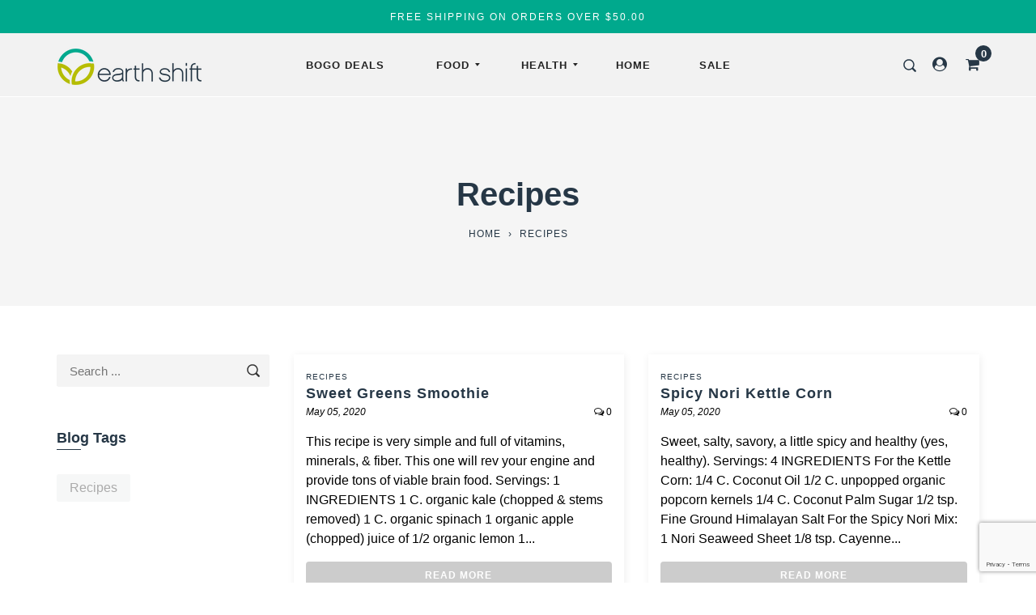

--- FILE ---
content_type: text/html; charset=utf-8
request_url: https://www.google.com/recaptcha/api2/anchor?ar=1&k=6LeTRAoeAAAAACKeCUlhSkXvVTIwv0_OgDTqgYsa&co=aHR0cHM6Ly9lYXJ0aHNoaWZ0cHJvZHVjdHMuY29tOjQ0Mw..&hl=en&v=PoyoqOPhxBO7pBk68S4YbpHZ&size=invisible&anchor-ms=20000&execute-ms=30000&cb=5b2clibww60n
body_size: 48678
content:
<!DOCTYPE HTML><html dir="ltr" lang="en"><head><meta http-equiv="Content-Type" content="text/html; charset=UTF-8">
<meta http-equiv="X-UA-Compatible" content="IE=edge">
<title>reCAPTCHA</title>
<style type="text/css">
/* cyrillic-ext */
@font-face {
  font-family: 'Roboto';
  font-style: normal;
  font-weight: 400;
  font-stretch: 100%;
  src: url(//fonts.gstatic.com/s/roboto/v48/KFO7CnqEu92Fr1ME7kSn66aGLdTylUAMa3GUBHMdazTgWw.woff2) format('woff2');
  unicode-range: U+0460-052F, U+1C80-1C8A, U+20B4, U+2DE0-2DFF, U+A640-A69F, U+FE2E-FE2F;
}
/* cyrillic */
@font-face {
  font-family: 'Roboto';
  font-style: normal;
  font-weight: 400;
  font-stretch: 100%;
  src: url(//fonts.gstatic.com/s/roboto/v48/KFO7CnqEu92Fr1ME7kSn66aGLdTylUAMa3iUBHMdazTgWw.woff2) format('woff2');
  unicode-range: U+0301, U+0400-045F, U+0490-0491, U+04B0-04B1, U+2116;
}
/* greek-ext */
@font-face {
  font-family: 'Roboto';
  font-style: normal;
  font-weight: 400;
  font-stretch: 100%;
  src: url(//fonts.gstatic.com/s/roboto/v48/KFO7CnqEu92Fr1ME7kSn66aGLdTylUAMa3CUBHMdazTgWw.woff2) format('woff2');
  unicode-range: U+1F00-1FFF;
}
/* greek */
@font-face {
  font-family: 'Roboto';
  font-style: normal;
  font-weight: 400;
  font-stretch: 100%;
  src: url(//fonts.gstatic.com/s/roboto/v48/KFO7CnqEu92Fr1ME7kSn66aGLdTylUAMa3-UBHMdazTgWw.woff2) format('woff2');
  unicode-range: U+0370-0377, U+037A-037F, U+0384-038A, U+038C, U+038E-03A1, U+03A3-03FF;
}
/* math */
@font-face {
  font-family: 'Roboto';
  font-style: normal;
  font-weight: 400;
  font-stretch: 100%;
  src: url(//fonts.gstatic.com/s/roboto/v48/KFO7CnqEu92Fr1ME7kSn66aGLdTylUAMawCUBHMdazTgWw.woff2) format('woff2');
  unicode-range: U+0302-0303, U+0305, U+0307-0308, U+0310, U+0312, U+0315, U+031A, U+0326-0327, U+032C, U+032F-0330, U+0332-0333, U+0338, U+033A, U+0346, U+034D, U+0391-03A1, U+03A3-03A9, U+03B1-03C9, U+03D1, U+03D5-03D6, U+03F0-03F1, U+03F4-03F5, U+2016-2017, U+2034-2038, U+203C, U+2040, U+2043, U+2047, U+2050, U+2057, U+205F, U+2070-2071, U+2074-208E, U+2090-209C, U+20D0-20DC, U+20E1, U+20E5-20EF, U+2100-2112, U+2114-2115, U+2117-2121, U+2123-214F, U+2190, U+2192, U+2194-21AE, U+21B0-21E5, U+21F1-21F2, U+21F4-2211, U+2213-2214, U+2216-22FF, U+2308-230B, U+2310, U+2319, U+231C-2321, U+2336-237A, U+237C, U+2395, U+239B-23B7, U+23D0, U+23DC-23E1, U+2474-2475, U+25AF, U+25B3, U+25B7, U+25BD, U+25C1, U+25CA, U+25CC, U+25FB, U+266D-266F, U+27C0-27FF, U+2900-2AFF, U+2B0E-2B11, U+2B30-2B4C, U+2BFE, U+3030, U+FF5B, U+FF5D, U+1D400-1D7FF, U+1EE00-1EEFF;
}
/* symbols */
@font-face {
  font-family: 'Roboto';
  font-style: normal;
  font-weight: 400;
  font-stretch: 100%;
  src: url(//fonts.gstatic.com/s/roboto/v48/KFO7CnqEu92Fr1ME7kSn66aGLdTylUAMaxKUBHMdazTgWw.woff2) format('woff2');
  unicode-range: U+0001-000C, U+000E-001F, U+007F-009F, U+20DD-20E0, U+20E2-20E4, U+2150-218F, U+2190, U+2192, U+2194-2199, U+21AF, U+21E6-21F0, U+21F3, U+2218-2219, U+2299, U+22C4-22C6, U+2300-243F, U+2440-244A, U+2460-24FF, U+25A0-27BF, U+2800-28FF, U+2921-2922, U+2981, U+29BF, U+29EB, U+2B00-2BFF, U+4DC0-4DFF, U+FFF9-FFFB, U+10140-1018E, U+10190-1019C, U+101A0, U+101D0-101FD, U+102E0-102FB, U+10E60-10E7E, U+1D2C0-1D2D3, U+1D2E0-1D37F, U+1F000-1F0FF, U+1F100-1F1AD, U+1F1E6-1F1FF, U+1F30D-1F30F, U+1F315, U+1F31C, U+1F31E, U+1F320-1F32C, U+1F336, U+1F378, U+1F37D, U+1F382, U+1F393-1F39F, U+1F3A7-1F3A8, U+1F3AC-1F3AF, U+1F3C2, U+1F3C4-1F3C6, U+1F3CA-1F3CE, U+1F3D4-1F3E0, U+1F3ED, U+1F3F1-1F3F3, U+1F3F5-1F3F7, U+1F408, U+1F415, U+1F41F, U+1F426, U+1F43F, U+1F441-1F442, U+1F444, U+1F446-1F449, U+1F44C-1F44E, U+1F453, U+1F46A, U+1F47D, U+1F4A3, U+1F4B0, U+1F4B3, U+1F4B9, U+1F4BB, U+1F4BF, U+1F4C8-1F4CB, U+1F4D6, U+1F4DA, U+1F4DF, U+1F4E3-1F4E6, U+1F4EA-1F4ED, U+1F4F7, U+1F4F9-1F4FB, U+1F4FD-1F4FE, U+1F503, U+1F507-1F50B, U+1F50D, U+1F512-1F513, U+1F53E-1F54A, U+1F54F-1F5FA, U+1F610, U+1F650-1F67F, U+1F687, U+1F68D, U+1F691, U+1F694, U+1F698, U+1F6AD, U+1F6B2, U+1F6B9-1F6BA, U+1F6BC, U+1F6C6-1F6CF, U+1F6D3-1F6D7, U+1F6E0-1F6EA, U+1F6F0-1F6F3, U+1F6F7-1F6FC, U+1F700-1F7FF, U+1F800-1F80B, U+1F810-1F847, U+1F850-1F859, U+1F860-1F887, U+1F890-1F8AD, U+1F8B0-1F8BB, U+1F8C0-1F8C1, U+1F900-1F90B, U+1F93B, U+1F946, U+1F984, U+1F996, U+1F9E9, U+1FA00-1FA6F, U+1FA70-1FA7C, U+1FA80-1FA89, U+1FA8F-1FAC6, U+1FACE-1FADC, U+1FADF-1FAE9, U+1FAF0-1FAF8, U+1FB00-1FBFF;
}
/* vietnamese */
@font-face {
  font-family: 'Roboto';
  font-style: normal;
  font-weight: 400;
  font-stretch: 100%;
  src: url(//fonts.gstatic.com/s/roboto/v48/KFO7CnqEu92Fr1ME7kSn66aGLdTylUAMa3OUBHMdazTgWw.woff2) format('woff2');
  unicode-range: U+0102-0103, U+0110-0111, U+0128-0129, U+0168-0169, U+01A0-01A1, U+01AF-01B0, U+0300-0301, U+0303-0304, U+0308-0309, U+0323, U+0329, U+1EA0-1EF9, U+20AB;
}
/* latin-ext */
@font-face {
  font-family: 'Roboto';
  font-style: normal;
  font-weight: 400;
  font-stretch: 100%;
  src: url(//fonts.gstatic.com/s/roboto/v48/KFO7CnqEu92Fr1ME7kSn66aGLdTylUAMa3KUBHMdazTgWw.woff2) format('woff2');
  unicode-range: U+0100-02BA, U+02BD-02C5, U+02C7-02CC, U+02CE-02D7, U+02DD-02FF, U+0304, U+0308, U+0329, U+1D00-1DBF, U+1E00-1E9F, U+1EF2-1EFF, U+2020, U+20A0-20AB, U+20AD-20C0, U+2113, U+2C60-2C7F, U+A720-A7FF;
}
/* latin */
@font-face {
  font-family: 'Roboto';
  font-style: normal;
  font-weight: 400;
  font-stretch: 100%;
  src: url(//fonts.gstatic.com/s/roboto/v48/KFO7CnqEu92Fr1ME7kSn66aGLdTylUAMa3yUBHMdazQ.woff2) format('woff2');
  unicode-range: U+0000-00FF, U+0131, U+0152-0153, U+02BB-02BC, U+02C6, U+02DA, U+02DC, U+0304, U+0308, U+0329, U+2000-206F, U+20AC, U+2122, U+2191, U+2193, U+2212, U+2215, U+FEFF, U+FFFD;
}
/* cyrillic-ext */
@font-face {
  font-family: 'Roboto';
  font-style: normal;
  font-weight: 500;
  font-stretch: 100%;
  src: url(//fonts.gstatic.com/s/roboto/v48/KFO7CnqEu92Fr1ME7kSn66aGLdTylUAMa3GUBHMdazTgWw.woff2) format('woff2');
  unicode-range: U+0460-052F, U+1C80-1C8A, U+20B4, U+2DE0-2DFF, U+A640-A69F, U+FE2E-FE2F;
}
/* cyrillic */
@font-face {
  font-family: 'Roboto';
  font-style: normal;
  font-weight: 500;
  font-stretch: 100%;
  src: url(//fonts.gstatic.com/s/roboto/v48/KFO7CnqEu92Fr1ME7kSn66aGLdTylUAMa3iUBHMdazTgWw.woff2) format('woff2');
  unicode-range: U+0301, U+0400-045F, U+0490-0491, U+04B0-04B1, U+2116;
}
/* greek-ext */
@font-face {
  font-family: 'Roboto';
  font-style: normal;
  font-weight: 500;
  font-stretch: 100%;
  src: url(//fonts.gstatic.com/s/roboto/v48/KFO7CnqEu92Fr1ME7kSn66aGLdTylUAMa3CUBHMdazTgWw.woff2) format('woff2');
  unicode-range: U+1F00-1FFF;
}
/* greek */
@font-face {
  font-family: 'Roboto';
  font-style: normal;
  font-weight: 500;
  font-stretch: 100%;
  src: url(//fonts.gstatic.com/s/roboto/v48/KFO7CnqEu92Fr1ME7kSn66aGLdTylUAMa3-UBHMdazTgWw.woff2) format('woff2');
  unicode-range: U+0370-0377, U+037A-037F, U+0384-038A, U+038C, U+038E-03A1, U+03A3-03FF;
}
/* math */
@font-face {
  font-family: 'Roboto';
  font-style: normal;
  font-weight: 500;
  font-stretch: 100%;
  src: url(//fonts.gstatic.com/s/roboto/v48/KFO7CnqEu92Fr1ME7kSn66aGLdTylUAMawCUBHMdazTgWw.woff2) format('woff2');
  unicode-range: U+0302-0303, U+0305, U+0307-0308, U+0310, U+0312, U+0315, U+031A, U+0326-0327, U+032C, U+032F-0330, U+0332-0333, U+0338, U+033A, U+0346, U+034D, U+0391-03A1, U+03A3-03A9, U+03B1-03C9, U+03D1, U+03D5-03D6, U+03F0-03F1, U+03F4-03F5, U+2016-2017, U+2034-2038, U+203C, U+2040, U+2043, U+2047, U+2050, U+2057, U+205F, U+2070-2071, U+2074-208E, U+2090-209C, U+20D0-20DC, U+20E1, U+20E5-20EF, U+2100-2112, U+2114-2115, U+2117-2121, U+2123-214F, U+2190, U+2192, U+2194-21AE, U+21B0-21E5, U+21F1-21F2, U+21F4-2211, U+2213-2214, U+2216-22FF, U+2308-230B, U+2310, U+2319, U+231C-2321, U+2336-237A, U+237C, U+2395, U+239B-23B7, U+23D0, U+23DC-23E1, U+2474-2475, U+25AF, U+25B3, U+25B7, U+25BD, U+25C1, U+25CA, U+25CC, U+25FB, U+266D-266F, U+27C0-27FF, U+2900-2AFF, U+2B0E-2B11, U+2B30-2B4C, U+2BFE, U+3030, U+FF5B, U+FF5D, U+1D400-1D7FF, U+1EE00-1EEFF;
}
/* symbols */
@font-face {
  font-family: 'Roboto';
  font-style: normal;
  font-weight: 500;
  font-stretch: 100%;
  src: url(//fonts.gstatic.com/s/roboto/v48/KFO7CnqEu92Fr1ME7kSn66aGLdTylUAMaxKUBHMdazTgWw.woff2) format('woff2');
  unicode-range: U+0001-000C, U+000E-001F, U+007F-009F, U+20DD-20E0, U+20E2-20E4, U+2150-218F, U+2190, U+2192, U+2194-2199, U+21AF, U+21E6-21F0, U+21F3, U+2218-2219, U+2299, U+22C4-22C6, U+2300-243F, U+2440-244A, U+2460-24FF, U+25A0-27BF, U+2800-28FF, U+2921-2922, U+2981, U+29BF, U+29EB, U+2B00-2BFF, U+4DC0-4DFF, U+FFF9-FFFB, U+10140-1018E, U+10190-1019C, U+101A0, U+101D0-101FD, U+102E0-102FB, U+10E60-10E7E, U+1D2C0-1D2D3, U+1D2E0-1D37F, U+1F000-1F0FF, U+1F100-1F1AD, U+1F1E6-1F1FF, U+1F30D-1F30F, U+1F315, U+1F31C, U+1F31E, U+1F320-1F32C, U+1F336, U+1F378, U+1F37D, U+1F382, U+1F393-1F39F, U+1F3A7-1F3A8, U+1F3AC-1F3AF, U+1F3C2, U+1F3C4-1F3C6, U+1F3CA-1F3CE, U+1F3D4-1F3E0, U+1F3ED, U+1F3F1-1F3F3, U+1F3F5-1F3F7, U+1F408, U+1F415, U+1F41F, U+1F426, U+1F43F, U+1F441-1F442, U+1F444, U+1F446-1F449, U+1F44C-1F44E, U+1F453, U+1F46A, U+1F47D, U+1F4A3, U+1F4B0, U+1F4B3, U+1F4B9, U+1F4BB, U+1F4BF, U+1F4C8-1F4CB, U+1F4D6, U+1F4DA, U+1F4DF, U+1F4E3-1F4E6, U+1F4EA-1F4ED, U+1F4F7, U+1F4F9-1F4FB, U+1F4FD-1F4FE, U+1F503, U+1F507-1F50B, U+1F50D, U+1F512-1F513, U+1F53E-1F54A, U+1F54F-1F5FA, U+1F610, U+1F650-1F67F, U+1F687, U+1F68D, U+1F691, U+1F694, U+1F698, U+1F6AD, U+1F6B2, U+1F6B9-1F6BA, U+1F6BC, U+1F6C6-1F6CF, U+1F6D3-1F6D7, U+1F6E0-1F6EA, U+1F6F0-1F6F3, U+1F6F7-1F6FC, U+1F700-1F7FF, U+1F800-1F80B, U+1F810-1F847, U+1F850-1F859, U+1F860-1F887, U+1F890-1F8AD, U+1F8B0-1F8BB, U+1F8C0-1F8C1, U+1F900-1F90B, U+1F93B, U+1F946, U+1F984, U+1F996, U+1F9E9, U+1FA00-1FA6F, U+1FA70-1FA7C, U+1FA80-1FA89, U+1FA8F-1FAC6, U+1FACE-1FADC, U+1FADF-1FAE9, U+1FAF0-1FAF8, U+1FB00-1FBFF;
}
/* vietnamese */
@font-face {
  font-family: 'Roboto';
  font-style: normal;
  font-weight: 500;
  font-stretch: 100%;
  src: url(//fonts.gstatic.com/s/roboto/v48/KFO7CnqEu92Fr1ME7kSn66aGLdTylUAMa3OUBHMdazTgWw.woff2) format('woff2');
  unicode-range: U+0102-0103, U+0110-0111, U+0128-0129, U+0168-0169, U+01A0-01A1, U+01AF-01B0, U+0300-0301, U+0303-0304, U+0308-0309, U+0323, U+0329, U+1EA0-1EF9, U+20AB;
}
/* latin-ext */
@font-face {
  font-family: 'Roboto';
  font-style: normal;
  font-weight: 500;
  font-stretch: 100%;
  src: url(//fonts.gstatic.com/s/roboto/v48/KFO7CnqEu92Fr1ME7kSn66aGLdTylUAMa3KUBHMdazTgWw.woff2) format('woff2');
  unicode-range: U+0100-02BA, U+02BD-02C5, U+02C7-02CC, U+02CE-02D7, U+02DD-02FF, U+0304, U+0308, U+0329, U+1D00-1DBF, U+1E00-1E9F, U+1EF2-1EFF, U+2020, U+20A0-20AB, U+20AD-20C0, U+2113, U+2C60-2C7F, U+A720-A7FF;
}
/* latin */
@font-face {
  font-family: 'Roboto';
  font-style: normal;
  font-weight: 500;
  font-stretch: 100%;
  src: url(//fonts.gstatic.com/s/roboto/v48/KFO7CnqEu92Fr1ME7kSn66aGLdTylUAMa3yUBHMdazQ.woff2) format('woff2');
  unicode-range: U+0000-00FF, U+0131, U+0152-0153, U+02BB-02BC, U+02C6, U+02DA, U+02DC, U+0304, U+0308, U+0329, U+2000-206F, U+20AC, U+2122, U+2191, U+2193, U+2212, U+2215, U+FEFF, U+FFFD;
}
/* cyrillic-ext */
@font-face {
  font-family: 'Roboto';
  font-style: normal;
  font-weight: 900;
  font-stretch: 100%;
  src: url(//fonts.gstatic.com/s/roboto/v48/KFO7CnqEu92Fr1ME7kSn66aGLdTylUAMa3GUBHMdazTgWw.woff2) format('woff2');
  unicode-range: U+0460-052F, U+1C80-1C8A, U+20B4, U+2DE0-2DFF, U+A640-A69F, U+FE2E-FE2F;
}
/* cyrillic */
@font-face {
  font-family: 'Roboto';
  font-style: normal;
  font-weight: 900;
  font-stretch: 100%;
  src: url(//fonts.gstatic.com/s/roboto/v48/KFO7CnqEu92Fr1ME7kSn66aGLdTylUAMa3iUBHMdazTgWw.woff2) format('woff2');
  unicode-range: U+0301, U+0400-045F, U+0490-0491, U+04B0-04B1, U+2116;
}
/* greek-ext */
@font-face {
  font-family: 'Roboto';
  font-style: normal;
  font-weight: 900;
  font-stretch: 100%;
  src: url(//fonts.gstatic.com/s/roboto/v48/KFO7CnqEu92Fr1ME7kSn66aGLdTylUAMa3CUBHMdazTgWw.woff2) format('woff2');
  unicode-range: U+1F00-1FFF;
}
/* greek */
@font-face {
  font-family: 'Roboto';
  font-style: normal;
  font-weight: 900;
  font-stretch: 100%;
  src: url(//fonts.gstatic.com/s/roboto/v48/KFO7CnqEu92Fr1ME7kSn66aGLdTylUAMa3-UBHMdazTgWw.woff2) format('woff2');
  unicode-range: U+0370-0377, U+037A-037F, U+0384-038A, U+038C, U+038E-03A1, U+03A3-03FF;
}
/* math */
@font-face {
  font-family: 'Roboto';
  font-style: normal;
  font-weight: 900;
  font-stretch: 100%;
  src: url(//fonts.gstatic.com/s/roboto/v48/KFO7CnqEu92Fr1ME7kSn66aGLdTylUAMawCUBHMdazTgWw.woff2) format('woff2');
  unicode-range: U+0302-0303, U+0305, U+0307-0308, U+0310, U+0312, U+0315, U+031A, U+0326-0327, U+032C, U+032F-0330, U+0332-0333, U+0338, U+033A, U+0346, U+034D, U+0391-03A1, U+03A3-03A9, U+03B1-03C9, U+03D1, U+03D5-03D6, U+03F0-03F1, U+03F4-03F5, U+2016-2017, U+2034-2038, U+203C, U+2040, U+2043, U+2047, U+2050, U+2057, U+205F, U+2070-2071, U+2074-208E, U+2090-209C, U+20D0-20DC, U+20E1, U+20E5-20EF, U+2100-2112, U+2114-2115, U+2117-2121, U+2123-214F, U+2190, U+2192, U+2194-21AE, U+21B0-21E5, U+21F1-21F2, U+21F4-2211, U+2213-2214, U+2216-22FF, U+2308-230B, U+2310, U+2319, U+231C-2321, U+2336-237A, U+237C, U+2395, U+239B-23B7, U+23D0, U+23DC-23E1, U+2474-2475, U+25AF, U+25B3, U+25B7, U+25BD, U+25C1, U+25CA, U+25CC, U+25FB, U+266D-266F, U+27C0-27FF, U+2900-2AFF, U+2B0E-2B11, U+2B30-2B4C, U+2BFE, U+3030, U+FF5B, U+FF5D, U+1D400-1D7FF, U+1EE00-1EEFF;
}
/* symbols */
@font-face {
  font-family: 'Roboto';
  font-style: normal;
  font-weight: 900;
  font-stretch: 100%;
  src: url(//fonts.gstatic.com/s/roboto/v48/KFO7CnqEu92Fr1ME7kSn66aGLdTylUAMaxKUBHMdazTgWw.woff2) format('woff2');
  unicode-range: U+0001-000C, U+000E-001F, U+007F-009F, U+20DD-20E0, U+20E2-20E4, U+2150-218F, U+2190, U+2192, U+2194-2199, U+21AF, U+21E6-21F0, U+21F3, U+2218-2219, U+2299, U+22C4-22C6, U+2300-243F, U+2440-244A, U+2460-24FF, U+25A0-27BF, U+2800-28FF, U+2921-2922, U+2981, U+29BF, U+29EB, U+2B00-2BFF, U+4DC0-4DFF, U+FFF9-FFFB, U+10140-1018E, U+10190-1019C, U+101A0, U+101D0-101FD, U+102E0-102FB, U+10E60-10E7E, U+1D2C0-1D2D3, U+1D2E0-1D37F, U+1F000-1F0FF, U+1F100-1F1AD, U+1F1E6-1F1FF, U+1F30D-1F30F, U+1F315, U+1F31C, U+1F31E, U+1F320-1F32C, U+1F336, U+1F378, U+1F37D, U+1F382, U+1F393-1F39F, U+1F3A7-1F3A8, U+1F3AC-1F3AF, U+1F3C2, U+1F3C4-1F3C6, U+1F3CA-1F3CE, U+1F3D4-1F3E0, U+1F3ED, U+1F3F1-1F3F3, U+1F3F5-1F3F7, U+1F408, U+1F415, U+1F41F, U+1F426, U+1F43F, U+1F441-1F442, U+1F444, U+1F446-1F449, U+1F44C-1F44E, U+1F453, U+1F46A, U+1F47D, U+1F4A3, U+1F4B0, U+1F4B3, U+1F4B9, U+1F4BB, U+1F4BF, U+1F4C8-1F4CB, U+1F4D6, U+1F4DA, U+1F4DF, U+1F4E3-1F4E6, U+1F4EA-1F4ED, U+1F4F7, U+1F4F9-1F4FB, U+1F4FD-1F4FE, U+1F503, U+1F507-1F50B, U+1F50D, U+1F512-1F513, U+1F53E-1F54A, U+1F54F-1F5FA, U+1F610, U+1F650-1F67F, U+1F687, U+1F68D, U+1F691, U+1F694, U+1F698, U+1F6AD, U+1F6B2, U+1F6B9-1F6BA, U+1F6BC, U+1F6C6-1F6CF, U+1F6D3-1F6D7, U+1F6E0-1F6EA, U+1F6F0-1F6F3, U+1F6F7-1F6FC, U+1F700-1F7FF, U+1F800-1F80B, U+1F810-1F847, U+1F850-1F859, U+1F860-1F887, U+1F890-1F8AD, U+1F8B0-1F8BB, U+1F8C0-1F8C1, U+1F900-1F90B, U+1F93B, U+1F946, U+1F984, U+1F996, U+1F9E9, U+1FA00-1FA6F, U+1FA70-1FA7C, U+1FA80-1FA89, U+1FA8F-1FAC6, U+1FACE-1FADC, U+1FADF-1FAE9, U+1FAF0-1FAF8, U+1FB00-1FBFF;
}
/* vietnamese */
@font-face {
  font-family: 'Roboto';
  font-style: normal;
  font-weight: 900;
  font-stretch: 100%;
  src: url(//fonts.gstatic.com/s/roboto/v48/KFO7CnqEu92Fr1ME7kSn66aGLdTylUAMa3OUBHMdazTgWw.woff2) format('woff2');
  unicode-range: U+0102-0103, U+0110-0111, U+0128-0129, U+0168-0169, U+01A0-01A1, U+01AF-01B0, U+0300-0301, U+0303-0304, U+0308-0309, U+0323, U+0329, U+1EA0-1EF9, U+20AB;
}
/* latin-ext */
@font-face {
  font-family: 'Roboto';
  font-style: normal;
  font-weight: 900;
  font-stretch: 100%;
  src: url(//fonts.gstatic.com/s/roboto/v48/KFO7CnqEu92Fr1ME7kSn66aGLdTylUAMa3KUBHMdazTgWw.woff2) format('woff2');
  unicode-range: U+0100-02BA, U+02BD-02C5, U+02C7-02CC, U+02CE-02D7, U+02DD-02FF, U+0304, U+0308, U+0329, U+1D00-1DBF, U+1E00-1E9F, U+1EF2-1EFF, U+2020, U+20A0-20AB, U+20AD-20C0, U+2113, U+2C60-2C7F, U+A720-A7FF;
}
/* latin */
@font-face {
  font-family: 'Roboto';
  font-style: normal;
  font-weight: 900;
  font-stretch: 100%;
  src: url(//fonts.gstatic.com/s/roboto/v48/KFO7CnqEu92Fr1ME7kSn66aGLdTylUAMa3yUBHMdazQ.woff2) format('woff2');
  unicode-range: U+0000-00FF, U+0131, U+0152-0153, U+02BB-02BC, U+02C6, U+02DA, U+02DC, U+0304, U+0308, U+0329, U+2000-206F, U+20AC, U+2122, U+2191, U+2193, U+2212, U+2215, U+FEFF, U+FFFD;
}

</style>
<link rel="stylesheet" type="text/css" href="https://www.gstatic.com/recaptcha/releases/PoyoqOPhxBO7pBk68S4YbpHZ/styles__ltr.css">
<script nonce="YgAe1VzFRTTK11yqmaThUw" type="text/javascript">window['__recaptcha_api'] = 'https://www.google.com/recaptcha/api2/';</script>
<script type="text/javascript" src="https://www.gstatic.com/recaptcha/releases/PoyoqOPhxBO7pBk68S4YbpHZ/recaptcha__en.js" nonce="YgAe1VzFRTTK11yqmaThUw">
      
    </script></head>
<body><div id="rc-anchor-alert" class="rc-anchor-alert"></div>
<input type="hidden" id="recaptcha-token" value="[base64]">
<script type="text/javascript" nonce="YgAe1VzFRTTK11yqmaThUw">
      recaptcha.anchor.Main.init("[\x22ainput\x22,[\x22bgdata\x22,\x22\x22,\[base64]/[base64]/[base64]/[base64]/[base64]/UltsKytdPUU6KEU8MjA0OD9SW2wrK109RT4+NnwxOTI6KChFJjY0NTEyKT09NTUyOTYmJk0rMTxjLmxlbmd0aCYmKGMuY2hhckNvZGVBdChNKzEpJjY0NTEyKT09NTYzMjA/[base64]/[base64]/[base64]/[base64]/[base64]/[base64]/[base64]\x22,\[base64]\\u003d\\u003d\x22,\x22wooAbMKdYcKzMTDDkkbDmsKvP8Oga8O6dsKQUnFBw5A2wosbw6JFcsOAw43CqU3Du8ODw4PCn8Kww5rCi8KMw5XCnMOgw7/[base64]/CnBrCvnN/MGHDnyvClAPCmMOlIcKffVIvDVvChMOYDHPDtsOuw53DgsOlDQIlwqfDhTTDl8K8w75cw6AqBsKbAMKkYMKNBTfDkn/CvMOqNEhbw7d5woFewoXDqm8Tfkc+N8Orw6FMXjHCjcKWSsKmF8Kzw6pfw6PDuAfCmknCgDXDgMKFE8KGGXpuIixKSMKPCMOwJ8OXJ2Qjw4/Ctn/Dq8OsQsKFwq3Cu8OzwrpTSsK8wo3CtRzCtMKBwprCsRV7wp5Ow6jCrsKZw5rCim3DsB84wrvCh8KAw4IMwrjDoS0ewoDCr2xJCcOVLMOnw7N+w6lmw67CssOKECFcw6xfw4DCiX7DkHDDgVHDk0U+w5lyZMKcQW/DoBoCdVowWcKEwpDCmA5lw7vDmsO7w5zDultHNVQ0w7zDokrDpUUvJj5fTsK6wrwEesOMw57DhAsxJsOQwrvCi8KIc8OfIMOJwphKYsOGHRgUWMOyw7XCo8KLwrFrw74RX37CtjbDv8KAw5PDh8OhIyV7YWomOVXDjUXCnC/DnAJawpTChkDCuDbCkMK4w7cCwpY7MX9NNMOAw63DhzE0wpPCrBZAwqrCs24Xw4UGw6Bhw6kOwpnCpMOfLsOawqlEaVBbw5PDjE/Ci8KvQFRRwpXCtCwpA8KPGR0gFBltLsOZwoTDssKWc8KgwqHDnRHDvALCviYew5HCryzDsyPDucOeT2I7wqXDnTDDiSzCisKsUTwSQsKrw7xsFwvDnMKKw6zCm8KaQsORwoA6XwMgQyTCjDzCksOaEcKPf1/ConJZTMK9woxnw4xXwrrCsMOXwpfCnsKSO8OgfhnDnMO+wonCq2RNwqs4csKDw6Zfe8OBL17Din7CoiYMDcKleUzDtMKuwrrCmg/[base64]/J29NKgLCjsKfw69Uw7YKUcOMwoJ/[base64]/[base64]/DqcOxw4jDuMKSdQHCpcK3BAvCrnghSsOuwobDh8K3w7glFWtpRmPCpsKmw6YQYcORMnvDk8KIamnChMOxw5JGRsKrDMKERcKsGMKzwpFHwqPCmg4pwrRpw43Dsy5UwqzDoWw1wrTDjFJkMMO9wp1Ww5/DinjCsk81wrrCocOcw5zCsMKqw4FyAF12eEPChCt7fMKTWFbDu8K2Wi9bRcOLwosOJx8ST8Kqw57DjRDDlMO7aMO2UsOnE8KXw7BJfQYaWwA1XD1FwozDhX4HAAlTw6RDw7YVw6zDhBVlYgJRN2/CkcKpw5J4eBwmHsOnwpLDmW3DmcOQBEjDpRVlPxJ5wpnCiiEdwqA/b2nCp8O6wp3CtQvDmjTDjiMtw6TDhMKFw7QTw6x4TWLCpsO0w4nDiMKjZcOaIcKGwptxw7AlVlnDp8KvwqjCogE/[base64]/w7/[base64]/CklPCt2sfwrLChMKoHy5nw77ClDjDocKCYMONw7AEw6Yuw7AmDMOMEcKjwonDgcKeLgZPw7rDusKOw4AqfcOCw5/[base64]/CqhMgSgVnXhzDrcKFw5Ysw77DgsOPw5FAwo3Cn8K/CSt3wonCkQzCnVJrK8OWY8OXwrvCisKRwp/Cq8O9Uw/DlcO2ZnvDiCNDIUZmwqt5wqAkw7HCo8KKwrHCpMOLwq0pWj7DnRgPw4nCisOhcCVCw5REw5t/wrzCjsKEw4TDr8O+bgpMw68Bwq1gOjzCicKdwrUwwqpLw6x4Z0bCs8KWCAx7O3XCncKxKsOKwpbDiMOVSMKww60NGMKow79Pwp/Dt8Orc0lEw740w5N7w6IcwrrDjsKPSsKjwo9gSAnCu3Qnw50VcS1ewrMuwqXDjsOMwpDDtMK0w6AiwrVbE3/Dp8K6worDtWTCp8O8asKUw7bCm8KnTMKyF8OoSSXDv8Kua3/DtcKhHsO1SmPCj8OQdcOHw4p3WcKDw6PCqSIowocEXR0kwrLDlkDDqMOBwqPDpsKMPAF0w7LDs8OLwo7CunzCtDdCwqpzVMOSZ8OTwpPCiMKlwrrCjHnDpMOhcMKNJMKLwqPDh2JHb3ZuVcKOUsKZA8KrwofCgcOTw4pfw5Ztw6/DiD8PwpPChkbDhWTCvEvCuGR6w7PDq8KkBMKywoFBZ0glwrbCgsOYCA7ClTVzw5AXw5NDb8KEXH91aMKMH0nDszBjwp0mwovDn8OXfcOBO8O/w7lww7vCs8KbfsKGUcOqb8KWMGACw4DCicK6Bz3Cp1/DmsKPUnQgbmkDAx3Dn8KgHsOZwoRfOsKqwp1jCVvDoQbCrS/DnE7Cr8OnDyfCo8O4QsOcw48CHsK1FhDCs8KSDyA7B8K9Ozd2w7xpXcOBXivDjsORwqXCshtNcsKNRAkbwoMVw63CpMOICMK6fMOUw7pWwrDDv8KBw6nDnU4GDcOUw7RAwpnDiAAxw5/DsxDCrMKZwq5mwpXDlyvDlT8lw7YuVcKLw57CqFHDnsKKw67DrMO/w5sREMOmwqcGEMKnfsKETsOOwoHDpikgw417fAUFC30fbQ7DhcKhAy3DgMOWPcOFw5LCj0HDlMKYVjMaH8KiazkWCcOsLC3DsiscMsKlw7/CnsKZF3rDjkvDsMKAwoDCqcO4O8O2wpXChivCvMO4wr9Awrx3GCTDjhkjwpFDwrFRJkRQwrrCrMKrCMOnS1TDnxFzwoTDtMOiw7HDolsbw5jDmcKZfsKhcxJtMBjDp0kTYMKswqvDnk8qaHB/QiHChknDtzs+wqsHOgrClxDDnkQBFMOjw6HCn0HDhsOiGmsEw4dCfkdmw6fDjsO8w4YYwp0hw5ccwqHDvzsValrCiHZ8M8KfP8OgwqTDvDvCtQzCiRw8TsKQwqtYGB3Cq8KHwoTDnCPDisObw7fDhxpqEALChS/DhMO2w6B8w7XChCxfwpDDhBYCwp3DjWIIH8KiY8KeJsKmwrJUw4rDvcOUK0nDiBDDtj/CkF/DuGfDmmXDphbCscKlO8KtOcKGGMOee1rCi1NswpzCsTsgG2k/Ll/[base64]/DsOKw6xkwphiw5B+woZPwpfDhMOkw7vDnWNeSsK/[base64]/DsATDisOVw73Cv8K9w6dYAlFswoHDvyDCisKLWGV6wr7Cm8Kpw6UMMUc2w63Dh1zCocKPwpAhY8KMQcKFwpzDoHXDt8OywoBfwowPIMO+w5sKcMKbw5zCvMKRw5DDqV/DscKzw5lBw7JKw5xNJcOGwo0pwrPCrEF+GhrCpcOHw58jbT0Uw5jDoTfCmcKew4Umw5DDrjDDvCt8TEfDt1/DpEQDKFnDtALDj8KdwqHCmsKswr5XTsOSAMOEw4/DkiXCs07CignDixLDpHzCs8OCw75nwqlyw6RsZhHCjcOawq3Dq8Klw6PCm0HDgMKcwqdsOCg8wqknw5wbTgDCjsOBw7Arw6pYaBbDqcO4asK8Zloswq5SFU7Cn8Kbwp7DgcOPX1bCgATCo8KtecKGIMOzw6HCgMKQI3tPwr/ChsKeDsKZLATDoHnCncOWw6wQADfDgRzCpMO9w4fDnEIcYMOVwp40w6YywpssZANGPRAHw4rCqhoJBcKQwpZbwr1Kwp3ClMKrw7/[base64]/CsU5/w7UddMOhwq/CgsORH8OGSD7DgmcoVmFzTyDDmCrDksOsPnE3wofCiXFTw63CssK4w5PDvsKuMkbCuXfDqwrDvTF5PsOCdiMxwqHDj8ONM8KfRkE0asO+w5wywp/CmMOLSMKzKnzDgjDDvMKkL8OlWsKbw5sew6XCsR4jRcKbw5EXwp1PwrVfw5pyw4kQwrvDq8K4WHDDlX5+UxbCnVLCnDkzUzwYwq8Kw63DnsO8wrk3SMKYNVFiEMOtEcK8esKzwp5+wrF/XcORLhpowofCucONwpjDsBR0Q27ChTYkBsKpeDTCiHfDqiPCrcO2JcKbw7PCk8OpAMOET3LDlcOOwqYrwrNKRMKkw5jDhCPCrMO6XSVvw5MEwr/[base64]/DjMOoSzrDu8K4E8O9asKjO2HCng3Dt8Ojw4HCncOfw4NawozDkcOxw4nCnMOpeGhIBsOowph0w4nDnGVEVT7CrHwHUMOmw6fDlsOEw44ZY8KbNMOycsKdwqLCggZPI8Oyw4PDsEXDv8KXQAAIwpLDoQ4rP8O/dEfCsMKlw6UNwoxJwr7DmR9Pw7fDuMOqw7TDmUlNworDkMOzLUpkwr/CnsK6UMKywo52YWB4w50KwpjDsmgIwqfChzJ5XB/DtGnCqWHDj8OPKMOowpkqVTvCllnDnDLCgRPDhWM7woxtwodKw7fCogvDuB/[base64]/wqJkwqU8QhzChsKfPCx0Ul5KUz/CgWp5w6jDk8OzZMOCE8KcYSYJw6cWwo/[base64]/CojjCmzV0JE7CkTAAFxlRMMKJw6jDvQ7DlsKQUlIGwqF/woXChEUnOMKhZRrCoSBGw7LCoGtHWcOYw7nDgnxFdWjCrsKEDWoBUgDDo316wqIIwo8WVwZNw5oJCsO6X8KZfRIkBnxFw6zCpMO2FWTDg3shYxTDvmBiXcO/[base64]/DpsKbwqF4w6jDqcO5am7DvcKJTFjDg3sVwr8TAMKLW0sGw5YDwpEiwprCqzfCjzV9wr/[base64]/ClsOheCQ3TMK5w7XCmMKZdcKlwrPCmsKLAUfDi0xLw4sIMWlKw5pWw5bDosKiKcKadCFtRcK/wp5eR11MH0jDl8Oew5E8w6XDoibDsSA2ciR+wqdgwozDo8OiwosZw5vCtQjCjMOJM8O5w5rDqcO2UjfDohzDrsOMwpQ0PQ1Iwp8Fwp5fw4HCiH/[base64]/DkE/DnmnClsK2BMKjPmkow6/Dv8K5w5LCigo6w73CjcKfw5EdJsOHIMOzAsO/XwR3S8Omw7jCjlt+UMOqfU4eVg/Ctm7DqMKJFmptw6TDhyB6wqQ6YgzDv2ZIw4vDoybCl30kIGpTw6/[base64]/[base64]/wqfCj8OVwovDhsOxw5HDlQgCB8O7dVPCoQErw7LCs2Naw4VBLXPCiBTCnFTCoMONZsOZBMOHXcOKVhtTM041wrdmNcKcw6LCgXMuw4hdw5/[base64]/wqbCi8OoNWEyw4JPWMK/wrnCrsKXw7vCl8OGw7zDk8O1X8OwwqYvwr3Cs0TDnsKZW8OWQMOGTRnChE0UwqtPUcO8wq7Cu01/wq5FccO6JEXDv8O3w4YQw7LCpGVZwrjComwjw5jDgSBWwqItw489PUvCv8K/E8KrwpVzwrTCi8KOwqfCpG/Dj8OoY8OFw5DCl8KQRMOOw7XCtEPCmMKVIEnDnSMbdsO2w4XCusKbN09Zw4phw7QOCEl8ccOfw4HCv8KZw6nCqQjCrcOXw5QTPm3CncOqOcOZwo7DqXsRw7zDlMO7w54OWcOawqZpL8KKBSTDusO/CQvCnFXCiCrCjwfDgsOywpY7w6zDrQ9mOgIDw6vDnknDkiAkFh48LsO8QsKYWXXDgMOJI2cJWCTDk1vDj8OSw6Upw4/DiMKXwrUbw5ccw4jCs1/Dn8KsTX7CgH/CuEcgw5bDgsK8w4FkV8KNwpbCnUMew4XCvcOMwrUSw5nCjEc1NcKJZTrDi8KFPsOEw6wdw5cwHUnDnMKKPA7CtkxMwrAcZsOFwoLDkQjCo8KswqJUw5HDrEU/w4Q8w7LDkxfDpnLDi8Kzw73ChRvDssK1wq3CqsOewpw1w4HDqjVjemBtwotnV8KgRsK5EsOFwpxeTyPCg13DryvDncKpNmfDicOrwqLDrQ0cw7/[base64]/Ck8Oye8O6w4Eiw4pXw4B9w4IFGsOyTz43wq5Vw5rCuMOtDmgUw63Dpm0EKMKjw5vClMOzwqwLU0/DnsK3T8OUNhHDrA7DvmnCtsKwExnCkQDDsGjCvsKqwrzCi2UzL3oYUXwAdsKfTsKsw4TCgk7Dtm8Jw63CuW9YPnLDgyrDkMOdwozCoEMNT8O6wrEIw6BnwonDiMK9w5o+bcOQOgsawplrw7fCjsOgVwkiYgZDw51/wo0qwp/CiUrDtMKQwpMNGsKEwoXCq1TClgnDnsOVWRrDkxRkCRDDucKfZQ8pfwnDmcO+VgtHdcOlw7RrRcObwrDCoAfDjkdcw7ljG214w5BNZ17CsmHCgDbCvcOSw7rCmXA/H3PDsiMLw5PDgsKaRXoJKULDkD0xWMKOwofCi2jCoi7Cn8Odwo/CpALCmELDh8OwwpzDkMOpFsOfwqIrNy9EAGnClHrDp1gGw43CucOpZRwQKsO0wrPCq13CsCZPwqLDhWggdsKdNQrCmHLCgcOBJ8OyG2rDmsOLU8OAHcO4w5rDhmQRKBrCt0UQwqFZwqXDlcKWBMKXE8KWdcOyw5zDlcO5wrpGw7RPw5PDlW7CnTQ8VG5Vw68/w5jCsRNVXEwvUS1Ow7I1M1R4CcO/[base64]/CgcKywprDssKAJ8OrwqnDr3dmC8Kdw6HDlMKLVMObw5jCkcOATsKswpInw6VTSGsCd8O/[base64]/DksK6fMOEB8O8w4TDmcOXXkV7wpJcwqVdd0gIw6PDuWDDgQxMa8Kiw7BAHQkswp7Cj8K3IE3DjzoiUzVoTsKSUsOTw7jCl8OfwrcuVsOww7fDqcOEwptvGUwOGsKQw6FLBMK3JzPDpAHDll9KbsOow7/[base64]/Chl7DvXIgwqZtwq3CgTZTw4XCvRrCjgNswpHDkCozasOKw7jCvQ/DsAVcwp8Pw5jDrcKUw7IDMXlpcMKNJ8O6M8OOwqwFw7rCkMKtw7ciIDkrKcOIDDMJG1JvwobDtyvDqQppNEMww5zCgitpwqPCkW9ww7vDnzvDr8KgIsK8D0MwwrjDiMKbwo/[base64]/[base64]/w7Fuw63CuMK2DsOuwoPCiH0Dw7/Ch8Osw6ZqDDg2wq/[base64]/Ck8KdMkY3wo5QIMKBR8KCwr0FNUbCoHBqZ8KLI27DhcOoFMOlwrZ3HcKpw6vDpDQ+w5slw7A/ScOKHVPCocO6AsO+wrTDq8OAw7shS2rDg3HCqwh2wqxSw6fDlsKHaVLCoMOLOXrCg8O7WMKWBH7CnDhNw6lnwojCoSAOH8O5IDkRw4YLRMKow47DhxzCvR/DgQLCm8KRwrXCksKhBsOoUxhfw7xMcBF8ZsOySG3CjMK9DcKzwpMXAR/Dtz88T2fDnsKVw7EBS8KUFSRWw7MIwq8MwrM0w6PCsmrDqsKQJ04OS8KBJ8OFV8OKdFNMwqHDnR4Aw5E8XxnCvcOlwp0TXVE1w7cXwoHCkMKKBsKPDg0qenHCs8KCTMK/QsOZdiZeLRPDssKRa8Kyw5zDmCXCiWVxJSnDtmcjPnoaw6zCjhzDtRPCsGjCnMOvw4jDj8OIAMOuOsO/woloHG5AZcKAw6TCr8KpbcOyLFRiBcOSw7Riw4PDrWRGwovDu8OywrwhwrtmwoXCsyjDhEnDvkLCtsKkTMKJSA1Bwo7DnH7DvRcrdkbCgj7CmMK4wqHDrsKBd2V/wprDscK2dVTCtcO9w7J3w4JNecO5JMOcP8O3wpRQXsKnwqx2w5/DmWhQDxJlAcO6w4NDPsONXDchNm0IUsK2dMOcwq8Dw554woxRWsOnGMKSJcOOEVvCqg9Dw41Kw7vCmsKWbz5VeMKHwow5Lx/[base64]/DrXNNwrrDtxvCoMKWR8OawplLc8ODQcOLAMKnwqPCh3V8wqrCmMOww54Fw6fDl8ORw73CnV/CisOJw4s0MS/Dr8OqeD5MFMKAw6MVw7M0QyhEwo8bwpYUQTzDpzYcIMK5D8OoF8KlwrgZwpAmwpHDhUBcE2/DvXcow6tvJ3tSOsKBwrnCsTJTPwrClE3CosKBDcOKw4TDiMOyfRk0Uwd0dDPDpDbCrFfDrwcCw7d0w6d2wpd/[base64]/SlVgwqgcw4MZRSwXw60jwqXChzMPwo5BcMOuw4XDhcOGwrtDXMOKQiZOwpgOecOSw4rDiQLDrl4jPVhAwroiwrPDgsKkw43Dr8Kcw7TDjsKUYcOqwrjDpwIdPsKaUMK/wr1Cw5PDo8OTZUHDqsOtLgjCusO8dcOYBTtGw5rCghvDsmHDncKkwqvDm8K7ayIhI8Osw5NnR0wlwobDgz03QcKaw4TCo8KGQxbDoy4+GkHClD3CocK8wrTCkl3Dl8Krw7nDr1zCijHDhHkBecOsLD42NVPDrAIHengHw6jCssOEDSpIeSLChMO+wq0RBzIuUC3CtMO/wqPCtcO1w5rCqlXDnsOHw57ChAkpwq3Dt8OfwrHCqsKkUXvDh8K6woFZw6I9wr/Dt8O1w4VWw6J9MFdOEcKyPyPDj3nCo8O5dsK7LsOzw5PCh8O7KcOHwo9xL8OISErCjDtow4cKdMOOZMKGTVAhw4YCHcKuMXTCk8K4WBHCgsKRUMOSDknCv1FqOSzCngPClkNGLMONSWZ/woPCiwrCtcOFwosMw7o+w5HDh8OWw51Tb3HDhMOWwqvDijPDgcKufMKJw6nDmV/CsBjDn8O3wovDvRNkJMKMIA3Coh3DvcOXw5vCoj4+UWTCiHTDlMOFLsKsw4bCuAvDvynDg142w5bCk8KoCXfCmTtnaD3Di8K9dMKkCG/DkDXDv8KuZsKEAMOyw5PDtmcIw43DjcK5CwsLw5DDo1PDp2hTwrJSwqLDoUxrPRnCvTHCnRsXAlfDvTTDpk/CnCjDnAgoGSdLNmfDoQEcTWM2w6FoWsOHX3QAQUHDkHVjwrteWsO/dsOyQHlrdMOQwrTDs2ZAMsOPYsOSbsOQw6Fkw4h9w43CqGYuwphjwrXDnC/DvMOMEyDCtDocw5bCsMOGw5sBw5Yiw6l4PsKGwo19w4TDok3DsHITTxEqwrTCoMKCQMOSY8O3YsKJw6XDrVDCo2zCjMKDIHIQcn7DlGpWHMKDBCZOK8KHHMKsbngxHgtZQsKUw786w6Nyw6fCh8KUHcOHwoUww77DuXNXw5BsdMKEwoIVZmczw6MqZ8O/w6V7GsKCwrrDvcOpw5oGw7Ftwr8nRkwVa8Ocw7Q6QMKiwofDusOZw71bCsO8Wxk6w5ckHMKaw7LDoAwrwonDiEQFwpkUwpzDq8Olw7rCgMK8w73DmnBfwoLCpDhydzjChsKFwoQ4FkMpPTLDminCgkBHwpVkwr7DmVAZwrrCiCDDnSXCiMK4ezfDtWDDiCg/[base64]/ClWJlBAEBw6DDqcOlLMKDBRI+wr7CrsKVw7/[base64]/aF0dVcO+OFcIasOPwo8ifn1Nw5F0wp/Co8KXKMOfwpPDsj/DqcOGCcKJwpVIdsKVw6YYwqc1d8KabsOJTDnCrTbDm1nDl8KzS8OTwqh0UcKYw40ia8OPKMOrQwjDjMOgWzrDhQnDiMKCTw7CuD1mwoUYwonDgMO8FBvDscKswp1kw7bCs1jDkhzCvcKKCw1sU8KcYMKawrbDv8KTcsOFbBBLJydWworCgHHDh8ODwr/[base64]/Ds0RdfsOVcMKlBTfDo8OvwozCrU55wpPDicK7X8OUK8KBJUA2worCpMKoRsKewrQVw7gQw6LDgS3DvRIlTBtvSMK1w6xPFMODw53CosK8w4UCWzdpwrXDly/CqMKGU1NjBlbCsQXDjRh7O1N1w47DnGVBXMKPbMK3AjnDk8OKw5LDgxPDrcOaIGPDqMKGwr1Ow54NOBBySy/DmcKoDMO2ZjpjPsOBwrhrwrLDiDLCn14+wpDCiMOeAcOINH/DjjdSw4xcwrXCnMKUUlnCl2R3DMKBwp/DtcOHHMOVw6jCulzDrhIKWsKvYztobMKQfcKZw44Ew4pywrzCncK7wqHCmUgtw47CunRvRsOEwr8hK8KMPkEJBMOnwoPClcOyw4DCqEzCncKUwoXCqUbCuA7DtyHDisOpJHHDhG/DjFDDiEBSwqspw5JuwqLDkGYCwqXCv3lxw6bDuhDCrWjCmwfDscK5w4Mvw7/DicKHDEzDunTDn0ceDWTCuMOMwrbCv8OcEsKNw60bwpvDhzB1w5jCu3lVbcKIw4bCjsKjGsKZwoUzwoLDl8K9GMKbwqrCqQzCmcOSHCJBEjtKw4PCqBDCvcKVwr4yw6XCrcKgwpvCm8Ovw4s3BiQ8w5YuwrRyICYIQMKgD2jCnlN5bcOCwqo1wrBVwqHCuSbDqsOiYF/[base64]/CtmoNwpYmbjvCmj0uG8Ozw5JVwrjDqsKAbVMsXMOJBcOJw4rDnsK5w6zDscO1KQPDv8OPQcKrw7TDmzrCncKCPWdVwocqwpLDqcO8w5E2AcKcT1LDrMKVw7zCs1fDoMOQbsOpwohxKBUAJCxRBRZ3wrjDrsKyf1Bvw7/[base64]/[base64]/dsOjwoHCpHzCs8KKwrIUdMOGOsKGwp8gdsKeRMOywoDDgRMNwoYVTyHDrsKETMO/KcOOwqJxw77Cr8OKHxlxeMKZCMOedsKVKgF0LMK7w5nCgRXDjMOxwrtkMcKwNUYXbcOLwpPCv8OqZ8OUw6AyBsOmw40EdW/DikvDlcOgw4xSQsKqw6FrHxhUwqM+D8OHEMOFw7EdQcKWPS4LwoHDvsKjwrpbwpHDmcOrBmXChULCjzMNBcKAw4QXwovCsg5jan9saWwAw54eeR8POcKgJAo+SXvDl8KrJ8Ocw4PDmsOmwpLCjTAyFcOVwqzCgA4cNsOxw51cSm/CgB9fSG4cw4zDu8O6wqTDnkjDkA1NPcKbXGIjwoLDtQVYwpHDoxLCjEJuwp7CggY/JwLDkU5pwqnDikvCncKIw5glXMK2wrZDYQvDtjvDv2NyNcKUw79vXsORKBQNFBZEEQjCoEdoHMO8PcOZwq49KEYswpEEwo/CnVtWD8OoX8KJZnXDgylNOMOxw7DClMKkHMO6w5Iuw6DDlwssF21rO8OkNXPCqcOEw6tYG8O+wrZvDGgwwoPDp8OIw7jCrMKeLsKLwp0ye8Oaw7/Cnh7CnsOdIMKww5EFw5/[base64]/DsAtNGTZYURZTwpwZw60ZR8OJw6tSZ2HDmsKHL8KIwqgYwp8+w6fCosKsVCtOcmfDl0wAwo/[base64]/GBJCY8OOMxnCvsKfw7kYw7DCiMKVwrlvwrouw5/CuVnDnUbDtcKCZcO1VhfCkMKeVF7CtsK5dcKfw6gcwqBUWVRGw4Z5PFvCicK0w7nCvlt5wpoFd8KeYsKNPMKCwpM9MH5LwqzDg8ORC8Kbw4XCj8OCPFVqWsOTwqTDh8ORw6DDhMKDH1nCkMOMw7HCqlbDjSrDhA0mfyHDjsKVwoZaBsKVw7oFFsKWHMKRw6U1QX7CtB/ClELDum/Dm8OHJyjDnApxw4jDiivCs8O7LFx6w67ClsOLw6ULw699TlZEbl1TBcKXwqViw6QSw6jDlzdywqotw6Z/[base64]/LDEJwpQ6YyjDscOHORcmC2odw6fCgRwXIcO8w4lXwofDqsO+NiBRw6PDrml9w70wOH7CukBnEsOrw4dxw6nCusOJRcOTTSLDonhHwrfCqMOZdlFCw4jCrWkTw6rDjFjDssKLwocpJsOewoZbHMO1Dg/DhQtiwqMKw5MTwqfCrh7DssK3e0zDlSTCmgvDgA/Dn1lKwoNmb3jCjj/CllAIdcK8wrbDm8OcFQPDhhNmw5vDl8O6w7BfM3PDrcKpRcKKB8Odwq15QRPCt8KvTU/Dj8KDPngdZ8Oyw53CiTXClMKSw5LCgCzCnRsaw7fDucKXScKDw4XCpMK/w4TCuEXDlgoGMcOaDFrCgHnDjmIGHsOHFz8YwqhyPx1uCMKFwqDCusK8Q8KUw5TDmFoYwo8DwqzCkErDvMOEwoUzwqjDpBTDvSXDmFtBTMOhPE/CsCXDuQrCm8Ocw40+w6TCpMOoOhXDrj8cw41BVMKoMkjDpisfRHXDk8KTXlB7woNDw71GwoMkwqF7RsKUKsODw6UdwogGPcKhacO+wpoVw7nDm1NcwodKwqLDl8Kiw53Cix9jw5fCqcOIC8Knw4/CjMO6w7k8excyM8OVV8K/NwwWwoEpDMO1wqnDiBEtHwDCmMKgwp1gNMK6I17DqMKVMmpfwppOw6zDo2LCmVFqKBrCksKoN8Kiwrkhdk5QEAJwccO3w49tFMOjMsKZYTRrw4rDtcK4w7U1Xk/DqTLCssKXLBlRb8K2UzXCpn7ClUV7UHsZw7/CqsKfwrvCtlHDmsK2wqEGIsKXw6PCuVrCtMOKdsKLw68yAsK7wpPDoEjCvDLCqsK2wq3DnhfDhMKIb8Oew6rCl0s+PcKewrt5McObYDE3YcOywqlzwoxDw6PDiiQJwr3ChHBoaXg8K8KhBiMBN0HCuXJ9SBxCMnRNRiHChm/Di1fDnxLCmsK4aDrClx3CsFZrw7HDtz8gwqEzw6rDtH/DjVFFWhDCllAqw5fDj2DDnMKFbnzDpjdkwqosal7ClsOhwq1bwoDCmlU1PiZKwrQ7VsKOBHnCuMK1w55zK8KAAsKRw74owo98wpttw7nCgMOecDrCrh7CuMOoVcKfw6QIw5nCkcOfw6zDkwbCgQLDizwwasKFwrQ1wps0w45eW8O6WcOhwprDucOwRDPCsl/[base64]/DtcONw6DDoVnDpxoRwr/CoRbDkEkNw5TCj8KKVcK8w7DDtcOIw7g+wotKw5HCtVsOw6Zfw69/esKMwrbDr8Ofa8K4wq7Co0rCpsKJwprClcKCb3rCtMOaw5Qbw5oaw74mw4BCw7HDr0/Cn8Oaw4LDhsK6w5PDkcOZwrVvwozDohjDvHMzwoLDrQDCosOGPQBaUlTDlXXCn1gJLGZFw4PCuMKMwpXDusKeccOgAjsIw5tcw4Yfw5LDnsObw7gIH8KgTwo/aMO1w5Y5wq0RQhsrwq0xRcKIwoMNwoXDpcKqwqgQwq7DlMOLXMOVJsKSTcK4w7vDpcOWwqEFSBwZRmEYCMK6w73DusKswq/CqcO1w5tjwqgZLWpdfS/CmTh4w4Q3OMOtwpHCjyDDp8KFGjnCt8Kpw7XCucKKJcKVw4vCtMO0w6/CnkTCh0QUwr/CiMKSwpU7w74Qw57Cr8Kgw7YcccKndsOYQMKjw63DiV0BSG4hw6fChB8YwofCrsO2w6RhLsOZw5lPw6nCisOswoNqwo4OLA57F8KMw6VnwppnXnXDm8KaATNnw69SIX7Cl8OLw7xLfcKnwp3DtG41wrFXw7TChG/DvmJvw6TDuxgUKnBvJVAxWMKBwoA1woR1f8KpwrEwwqNtfA/CtsK5w58Ww5RaUMOtw5/DomEWwpfCoCDDsw1zMUsXw4YMAsKBH8K6w4ctw6svecKnw7zDsT7CnBjDtMO/w6bCoMK6aC7DhXHCmhhaw7Bbw7xwaS89w7DCv8KFH3F2T8K5w6ppL24owoVMEDbCs1BMWsOGwpAowrtdesOtdsKoYB4zw5DChhh8IzIRWsORw7Ybd8Kxw5bCs3s8w6XCrsKhw5ZBw6hZwpbDjsKYw4fCkMOhOG/DvsKywqlYwqR/woIvwrIuQ8OIasOww64zw4gQFjXCnUfCnMKbVcOYQwEEwro4b8KPai3Cjx4vSMOKCcKrbcKPQcOqw6DDqsOGwq3CrMKFIMOPXcO0w5DCtXQlwrjDux3DqMK1R1vDhgkcMsOcScOOwprCpi9RS8KtLsOCwqNOTMOODB4vbXvCoi4ywrLDusKKw7tkwoI/OlFiBzfCpU/DpMKzw6IlXXNswrfDuBvDllBcSzoLaMKvwpBJCQpFB8ODw5rDp8OZV8KDw6B6AnZdDsO2wqcOFsKnw5XDicO2GcOhAgVSworDklTDpsOheybCpMKDdHMzw6jDvS7Du2HDj34Lw5lHwoQDw4ttwqfDuTfCuHfCkgh1w7Bjw6BRw7HCncKOwr7ClsKjLV/[base64]/CrcOjwopnw5fDksOUw5/[base64]/Dv8Kue8O/KsO6wr7DvzAncwx/wpbDmMOfw5Yfw5nDmEnDrjjDjH5Bwp3CpWzChAHCv0Inw4c+I3lCwoDDgS7CqcKyw5LDpSXDosO8U8O1WMKhw5MaUmEew5RewrQ4ez/DunnClnTDnirDrh/Ch8KxNsOgw6gtwozDslvDisKgwpkpwozDhsO8Dn9EIMO8NcKmwrcGwqBVw7I/Lm3DqzDDjsKIdFvCr8OiSVFLwr9DNMKvw6ILw7xkKkopwpvDvC7DkmXDpMOqHMOGX33DmTlpY8KDw6fDj8OmwqzCnxBzJRvCul/Ck8Oiw7TDjSXCrGLCr8KMXiDDsWzDk23CiT/Dl1vDucKGwrEBZ8KxYGrCv3J2XgvChsKDw5YlwpwrRcOUw5NhwrrCm8O5w4wzwpzDlsKZwqrCmFnDkw8kwpvDoBXCnzkGVVBlUWAlwp4/ZsOcwqQqw5IywoXDvyzDsnBJGxRhw5bCrMOeIQY9wpvDu8Kvw6LCtsOFL2zDq8KdTW/[base64]/DlC5Kw6XCgMK1NcOYf8KHY1/[base64]/w6vDvcOHw58SWcKcAsOBwoM6w4xgfnHClMK1w7XCgsKdWQgvw4w3w7bDisKSTcK0G8Omf8KOGcKbMVovwrUpBWM5FSvCpUN8wozDoidWw71yGyRUXcODBcKCwpEhGMKSJxw/woYTRMODw7gBOcODw4ZJw54KBnrDjMO5wrhdFMKnw6lxc8KKYD/CkhbCokPCu1nCpRfCp3h9VMO+LsOgw50Leh0cJMOjwpbCkjgqbsKew6RwCMKkN8OGw4wywr0gwqFcw4nDtELChMO9e8KsEMOdMBrDnsOvwpJCBEvDvX57w45Lw6nDjXEEw7QEfEhmS2TCiAY5LsKhDsKGw4VaTMOnw7/CscKCwqotPxTCiMOIw5fDj8KdX8KiGSQ7LSkGwowYwr0Jw61mw6PDgQXDv8KZw4kUwpBCL8OrJB3ClD9/wqTCosObwoPCvC3Ck0AYa8K2fMKhAcOHdsKDL2TCgTEvEhkUeUvDvhYBwozCtsKuYcKHw7IUeMOcdcKCUsKFDXNGBWdyCXLCs2QrwpYqwrjDhF4pesO2wovCpsOXIcK3wo9UI2MkEcODwpvCgVDDlAnCjMK4e3cSwr8DwqI0f8KQbW3DlMOuw6/DgjDCuWEnw5LDmB/CljzChygSwqnDj8Ogwo8+w5szdMKgPGzCn8KqPsOBw47DsgcVw5zCvcOEIx8kdsOXY14JRsOvdUvDosOOw5DDvnYWPS0Dw4HDnMOqw4ppwpbCmlTCr3diw7LCvFV+wp0gdxYXQ1TCi8KOw7HCrsKJw503WAXCtCBNwo8yU8KAQ8K5w4/[base64]/CmmA2ecO2wr3Cu8O5wqPDkzgGwqJ9NMKIw6EZGUXDgBBXAlVFw4AuwoUaacOfGTlWM8KNfUzDllU7e8O4w7Yqw7vDrMOcY8KLwqrDuMKdwq1/PRvCpsOMwr7CnjzCpy05w5A0w4cowqfDvl7CpMK4FcK1w61ENsKOZcK7woplGsOfw6t8w7HDk8KUw63CsivCuVlgbcOJwr85LSDDjMKWC8K2UcOMTW0QL1/CrsKiWSUNZcOUUMKTw7V+K1/Dr3gWEgNywoADw4c8V8KyUsOGw63DtCrChVpHc3fDpiTDocK2H8KrXTc1w7EKdBTCjkhTwqcxw6jDqcKrPVfCslTDjMK0RsKNX8OFw6M0QMOJJMKrbkLDpTBCMMOCwovCsCczw5TDo8O4XcKad8ObOl9cw41yw41/w68tPQsvaFLCpzbCisK3Pws+wo/CusO2wqDDhxYPw7Nqwo/DvgzCimIdwonCuMOaDsOMEsKQw7dnIsKmwooewp3CqcK3QABdUcOCN8Kaw6fDj3gew7sYwq/CrUXCklV3csKGw6Z7wqckBAnDnMO7DXTDslsPRMKhMSPDvFLDqSbDkSVrZ8Kyc8KwwqjCpcKcw4HCuMKeQcK6w6/CnmHDrXzDrwVFwrh7w6B5wpIyDcKsw4rDtsOtHcK2woPCqh7Dl8OsVsOowpDChMORw5rCn8Oew4pJwpBuw71qQCbCsiTDhlALccOWYcKgcsO8w7zDoCc/[base64]/[base64]/wpXDmMOTwpPCr1PCkcKubcOFK1lcKB9rZcKXZcK5w7RAw6jDg8KzwqPCt8Kkw6DCgXl5TQ8aNABDXT1DwofCv8KXVMKecATCqjjClcKGwpTCpDrDrsKwwpZ/[base64]/DjUN+wo8lw7dOwqgmLXDDjxXCnsKNw4HDrMK3ccKkWzhXYzbDp8OJHxHDuHQMwobDsklNw4o8IFp5ViBSwqfCvcK8IQt4wqrCj3x3w48AwofCq8Oeey/DisKNwrzCjCrDuUtGw4XCsMKgFsKPwrnClcOOw7Z6wrxJAcOrIMKsG8ONwrzCscKsw5fDh2XCuDDDgsKoSMKmw5TDtcKeSMO5w78WWDHDhEjDgEl/wo/ClCkjworDsMOBBsOCWcO2axfDnTHCgcOQSsOVwohUw7HCqMKVw5XDkhUyRMO9DkfCin7CunbCv0fDvlk2wrAnO8K2w7/Dh8KuwodPZ1PDplBGMnrDiMOheMODJjtGw408XMO4KcOSwpTCl8OSKQzDlcK4wqTDnihswrvCr8KYTcONUMOaBQjCocOzS8O/XgQfw4ccwrTCssO3O8KdC8Obwo3DvDzCiV5Zw7PDvhnCqAFgwpTDuxYww4VHRVUcw7waw6JWAxzDlBfCucKBw5rCunnCr8K3G8OpHGpnHMKHFcOBwr3DtVDCrsO+HsK2EhLCncK9woPDjMKQBDLDkcO/aMKYwq5Kwq/Dt8OCwrjCqsOHSBHCs1jCl8Kwwqglwp/[base64]/w7lcw5BQB8KVeywEwovCisO2AUHDnsK8FMKdw7J+wqw0dgNYwovCtRHDpSZrw7huw5U9K8OCwq9JaC/CjcKaYEk9w5nDtMKmw7bDgMOywonDlVbDmwvCgnrDj1HDocKkcH/CqnISBsKAw593wqrCnGbDicKyHnPDuk3DicOZX8OVHMKtwp/DhGQtwrghwrsRVcKywpBbw63DtC/[base64]/[base64]/[base64]/[base64]/Cl2HCoQLDicKsw6l9ccKWfsKBwrNBHxXCn0/Cqy0yw7p9MiPCvcKGw5XDrjYPID8Tw65kwrNawr5lIwXDt2rDvH9Hwo19w7sLw4lnw5rDiH3DmMOowpvDkcKzahA/w4jDuizDtsKTw7nCkyPCulcKfXlCw5PDlA7DvAxTccO0W8OiwrYWFsOow5nCq8KoPcOGKGV/KxgvScKFTcKMwq94BkjCs8OxwoE/CTk0w58iTVHCiW3DjHc4w4vDmcKFERTCkiwNA8O3G8O7w4XDjE8Xw7hOwofCqxNnKMOQwrHCj8OJwrPDmsK/wr1ZHMKtwokxwrXDjAZaVl8rKMKwwo/DpsOmwq7CmsOpH2IYOXlKC8KRwrcVw7dIwoTDu8OIw77ChWBvw5BJwrrDkMOiw6XChcKRAjU0wotQNxgnwpfDlzxhw5l4wq/Dn8KvwphhISdtNMK9w6lZwpVLTxFFacKEw68XfV8DTxDCp0rDkFtZw67DmhvDvsOnETtxWMKJw7jDgyXCilkUEUfCksOcw5cpw6B2J8KZwobDpsKHwqrCv8KZwpfCp8KkOcOYwpTCnTvCrcKIwqU6T8KPPnVWwpLCj8Ovw7/DnhjDjEFYw77Dtn8nw79Yw4rCjcOiKSnClcOEw4BywqPChGcpZBHCmEfDt8Ktw7nCi8KNC8KSw5g0B8KGw4bDi8OuADvDplLDt0puwojCmSLCv8KhIhlvJ13CrcKDQ8KaWjfCnzLCgMOewp4HwovCqwvDtEpKw6/CpEnCnzPDjMOvCcKRwpTCh0BLPmfDlTQHG8OrcMORD1goG2jDvFE4NFbCkTIdw7l0w5DCosO6ccKswqfChcOEwo3CjXtyDsKzR2nCsQ88w5/CpcKzcHgNR8KJwqdiw7EpD3DDvcKyTMKobH/CpwbDnMKlw5dVFVo8dn1Cw5gawoQnwpnDn8Knw6bCjD3Cm1pTbMKiw4MhJDrDrcOrw4xmcCtZwpw2bsOnXhXCtyIQwoHDsV3CvzhmWG8FRSTCrldwwovDmMOpfBpcAsODw7hGesOlw7PCiH0TLEMkAMO1ZsKgwrLDk8OpwpdRw4bDoCrCu8KNwok/wo5Aw5IHHjLDlwpxw7fCnnPCmMKRf8Kew5g/wp3CjsOAO8KlP8O9wphcVxbCpFg3ecKWasOWQ8KUwog9d0/Cp8OBEMKRw4nDpMKGwp8HGydNw6vCrMK3PMOlwoMFd3jDnV/CiMKEVsKtNWkNwrrDocOzw54\\u003d\x22],null,[\x22conf\x22,null,\x226LeTRAoeAAAAACKeCUlhSkXvVTIwv0_OgDTqgYsa\x22,0,null,null,null,0,[21,125,63,73,95,87,41,43,42,83,102,105,109,121],[1017145,565],0,null,null,null,null,0,null,0,null,700,1,null,0,\[base64]/76lBhnEnQkZnOKMAhnM8xEZ\x22,0,0,null,null,1,null,0,1,null,null,null,0],\x22https://earthshiftproducts.com:443\x22,null,[3,1,1],null,null,null,1,3600,[\x22https://www.google.com/intl/en/policies/privacy/\x22,\x22https://www.google.com/intl/en/policies/terms/\x22],\x227f6SAreAjxzFcoD7sSfVr+vijZRXWBbtVF9N8XkkDNo\\u003d\x22,1,0,null,1,1769076125580,0,0,[41,162],null,[18,171],\x22RC-2cnMDeP1XI-bXA\x22,null,null,null,null,null,\x220dAFcWeA4amuEaL-2yELDeZ5FcszKB_sXQjAOkTFwKEEgNUvlz0iVwS2oMEOKmXiJutsWjr5XTW5iTl6BKQomvD510gyxwdDMAGA\x22,1769158925356]");
    </script></body></html>

--- FILE ---
content_type: text/javascript
request_url: https://earthshiftproducts.com/cdn/shop/t/6/assets/instagram.js?v=38426583117998305451611104855
body_size: -404
content:
(function($){"use strict";jQuery(document).ready(function($2){var $el=$2(".instagram-sidebar");$el[0]&&$2.ajax({url:"https://api.instagram.com/v1/users/self/media/recent",type:"GET",dataType:"jsonp",contentType:"application/json",cache:!1,data:{access_token:"4168120738.1677ed0.d60c167ed3f74ea79955df273fdc90cd"},success:function(res){var is_json=!1;try{res.meta.code==200&&(is_json=!0)}catch(ex){is_json=!1}if(is_json){var html="",data=res.data;$2.each(data,function(index,element){if(index>=9)return 0;html+='<div class="item"><a href="'+element.link+'" target="_blank"><img src="'+element.images.low_resolution.url+'" alt="Instagram"></a></div>'}),$el.html(html)}}})})})(jQuery);
//# sourceMappingURL=/cdn/shop/t/6/assets/instagram.js.map?v=38426583117998305451611104855


--- FILE ---
content_type: text/javascript; charset=utf-8
request_url: https://earthshiftproducts.com/products/routeins.js
body_size: 3124
content:
{"id":6712631558259,"title":"Shipping Protection by Route","handle":"routeins","description":"\n      Route provides protection for shipments that are lost, broken, or stolen.\n      Add Route to your cart at checkout to enable protection.\n      \u003cp\u003eVisit \u003ca href=\"https:\/\/route.com\"\u003eroute.com\u003c\/a\u003e to learn more.\u003c\/p\u003e\n    ","published_at":"2021-12-20T16:10:08-05:00","created_at":"2021-12-20T16:10:08-05:00","vendor":"Route","type":"Insurance","tags":["spo-default","spo-disabled"],"price":98,"price_min":98,"price_max":14038,"available":true,"price_varies":true,"compare_at_price":null,"compare_at_price_min":0,"compare_at_price_max":0,"compare_at_price_varies":false,"variants":[{"id":39674259603571,"title":"$0.98","option1":"$0.98","option2":null,"option3":null,"sku":"ROUTEINS10","requires_shipping":false,"taxable":false,"featured_image":{"id":37577832956019,"product_id":6712631558259,"position":1,"created_at":"2025-03-19T15:54:38-04:00","updated_at":"2025-03-19T15:54:42-04:00","alt":null,"width":2048,"height":2048,"src":"https:\/\/cdn.shopify.com\/s\/files\/1\/0271\/3121\/5987\/files\/route-package-protection-logo-v3.png?v=1742414082","variant_ids":[39674259603571,39674259636339,39674259669107,39674259701875,39674259734643,39674259767411,39674259800179,39674259832947,39674259865715,39674259898483,39674259931251,39674259964019,39674259996787,39674260029555,39674260062323,39674260095091,39674260127859,39674260160627,39674260193395,39674260226163,39674260258931,39674260291699,39674260324467,39674260357235,39674260390003,39674260422771,39674260455539,39674260488307,39674260521075,39674260553843,39674260586611,39674260619379,39674260652147,39674260684915,39674260717683,39674260750451,39674260783219,39674260815987,39674260848755,39674260881523,39674260914291,39674260947059,39674260979827,39674261012595,39674261045363,39674261078131,39674261110899,39674261143667,39674261176435,39674261209203,39674261241971,39674261274739,39674261307507,39674261340275,39674261373043,39674261405811,39674261438579,39674261471347,39674261504115,39674261536883,39674261569651,39674261602419,39674261635187,39674261667955,39674261700723,39674261733491,39674261766259,39674261799027,39674261831795,39674261864563,39674261897331,39674261930099,39674261962867,39674261995635,39674262028403,39674262061171]},"available":true,"name":"Shipping Protection by Route - $0.98","public_title":"$0.98","options":["$0.98"],"price":98,"weight":0,"compare_at_price":null,"inventory_management":null,"barcode":"850006768103","featured_media":{"alt":null,"id":29220650778739,"position":1,"preview_image":{"aspect_ratio":1.0,"height":2048,"width":2048,"src":"https:\/\/cdn.shopify.com\/s\/files\/1\/0271\/3121\/5987\/files\/route-package-protection-logo-v3.png?v=1742414082"}},"requires_selling_plan":false,"selling_plan_allocations":[]},{"id":39674259636339,"title":"$1.15","option1":"$1.15","option2":null,"option3":null,"sku":"ROUTEINS11","requires_shipping":false,"taxable":false,"featured_image":{"id":37577832956019,"product_id":6712631558259,"position":1,"created_at":"2025-03-19T15:54:38-04:00","updated_at":"2025-03-19T15:54:42-04:00","alt":null,"width":2048,"height":2048,"src":"https:\/\/cdn.shopify.com\/s\/files\/1\/0271\/3121\/5987\/files\/route-package-protection-logo-v3.png?v=1742414082","variant_ids":[39674259603571,39674259636339,39674259669107,39674259701875,39674259734643,39674259767411,39674259800179,39674259832947,39674259865715,39674259898483,39674259931251,39674259964019,39674259996787,39674260029555,39674260062323,39674260095091,39674260127859,39674260160627,39674260193395,39674260226163,39674260258931,39674260291699,39674260324467,39674260357235,39674260390003,39674260422771,39674260455539,39674260488307,39674260521075,39674260553843,39674260586611,39674260619379,39674260652147,39674260684915,39674260717683,39674260750451,39674260783219,39674260815987,39674260848755,39674260881523,39674260914291,39674260947059,39674260979827,39674261012595,39674261045363,39674261078131,39674261110899,39674261143667,39674261176435,39674261209203,39674261241971,39674261274739,39674261307507,39674261340275,39674261373043,39674261405811,39674261438579,39674261471347,39674261504115,39674261536883,39674261569651,39674261602419,39674261635187,39674261667955,39674261700723,39674261733491,39674261766259,39674261799027,39674261831795,39674261864563,39674261897331,39674261930099,39674261962867,39674261995635,39674262028403,39674262061171]},"available":true,"name":"Shipping Protection by Route - $1.15","public_title":"$1.15","options":["$1.15"],"price":115,"weight":0,"compare_at_price":null,"inventory_management":null,"barcode":"850006768110","featured_media":{"alt":null,"id":29220650778739,"position":1,"preview_image":{"aspect_ratio":1.0,"height":2048,"width":2048,"src":"https:\/\/cdn.shopify.com\/s\/files\/1\/0271\/3121\/5987\/files\/route-package-protection-logo-v3.png?v=1742414082"}},"requires_selling_plan":false,"selling_plan_allocations":[]},{"id":39674259669107,"title":"$1.35","option1":"$1.35","option2":null,"option3":null,"sku":"ROUTEINS12","requires_shipping":false,"taxable":false,"featured_image":{"id":37577832956019,"product_id":6712631558259,"position":1,"created_at":"2025-03-19T15:54:38-04:00","updated_at":"2025-03-19T15:54:42-04:00","alt":null,"width":2048,"height":2048,"src":"https:\/\/cdn.shopify.com\/s\/files\/1\/0271\/3121\/5987\/files\/route-package-protection-logo-v3.png?v=1742414082","variant_ids":[39674259603571,39674259636339,39674259669107,39674259701875,39674259734643,39674259767411,39674259800179,39674259832947,39674259865715,39674259898483,39674259931251,39674259964019,39674259996787,39674260029555,39674260062323,39674260095091,39674260127859,39674260160627,39674260193395,39674260226163,39674260258931,39674260291699,39674260324467,39674260357235,39674260390003,39674260422771,39674260455539,39674260488307,39674260521075,39674260553843,39674260586611,39674260619379,39674260652147,39674260684915,39674260717683,39674260750451,39674260783219,39674260815987,39674260848755,39674260881523,39674260914291,39674260947059,39674260979827,39674261012595,39674261045363,39674261078131,39674261110899,39674261143667,39674261176435,39674261209203,39674261241971,39674261274739,39674261307507,39674261340275,39674261373043,39674261405811,39674261438579,39674261471347,39674261504115,39674261536883,39674261569651,39674261602419,39674261635187,39674261667955,39674261700723,39674261733491,39674261766259,39674261799027,39674261831795,39674261864563,39674261897331,39674261930099,39674261962867,39674261995635,39674262028403,39674262061171]},"available":true,"name":"Shipping Protection by Route - $1.35","public_title":"$1.35","options":["$1.35"],"price":135,"weight":0,"compare_at_price":null,"inventory_management":null,"barcode":"850006768127","featured_media":{"alt":null,"id":29220650778739,"position":1,"preview_image":{"aspect_ratio":1.0,"height":2048,"width":2048,"src":"https:\/\/cdn.shopify.com\/s\/files\/1\/0271\/3121\/5987\/files\/route-package-protection-logo-v3.png?v=1742414082"}},"requires_selling_plan":false,"selling_plan_allocations":[]},{"id":39674259701875,"title":"$1.55","option1":"$1.55","option2":null,"option3":null,"sku":"ROUTEINS13","requires_shipping":false,"taxable":false,"featured_image":{"id":37577832956019,"product_id":6712631558259,"position":1,"created_at":"2025-03-19T15:54:38-04:00","updated_at":"2025-03-19T15:54:42-04:00","alt":null,"width":2048,"height":2048,"src":"https:\/\/cdn.shopify.com\/s\/files\/1\/0271\/3121\/5987\/files\/route-package-protection-logo-v3.png?v=1742414082","variant_ids":[39674259603571,39674259636339,39674259669107,39674259701875,39674259734643,39674259767411,39674259800179,39674259832947,39674259865715,39674259898483,39674259931251,39674259964019,39674259996787,39674260029555,39674260062323,39674260095091,39674260127859,39674260160627,39674260193395,39674260226163,39674260258931,39674260291699,39674260324467,39674260357235,39674260390003,39674260422771,39674260455539,39674260488307,39674260521075,39674260553843,39674260586611,39674260619379,39674260652147,39674260684915,39674260717683,39674260750451,39674260783219,39674260815987,39674260848755,39674260881523,39674260914291,39674260947059,39674260979827,39674261012595,39674261045363,39674261078131,39674261110899,39674261143667,39674261176435,39674261209203,39674261241971,39674261274739,39674261307507,39674261340275,39674261373043,39674261405811,39674261438579,39674261471347,39674261504115,39674261536883,39674261569651,39674261602419,39674261635187,39674261667955,39674261700723,39674261733491,39674261766259,39674261799027,39674261831795,39674261864563,39674261897331,39674261930099,39674261962867,39674261995635,39674262028403,39674262061171]},"available":true,"name":"Shipping Protection by Route - $1.55","public_title":"$1.55","options":["$1.55"],"price":155,"weight":0,"compare_at_price":null,"inventory_management":null,"barcode":"850006768134","featured_media":{"alt":null,"id":29220650778739,"position":1,"preview_image":{"aspect_ratio":1.0,"height":2048,"width":2048,"src":"https:\/\/cdn.shopify.com\/s\/files\/1\/0271\/3121\/5987\/files\/route-package-protection-logo-v3.png?v=1742414082"}},"requires_selling_plan":false,"selling_plan_allocations":[]},{"id":39674259734643,"title":"$1.75","option1":"$1.75","option2":null,"option3":null,"sku":"ROUTEINS14","requires_shipping":false,"taxable":false,"featured_image":{"id":37577832956019,"product_id":6712631558259,"position":1,"created_at":"2025-03-19T15:54:38-04:00","updated_at":"2025-03-19T15:54:42-04:00","alt":null,"width":2048,"height":2048,"src":"https:\/\/cdn.shopify.com\/s\/files\/1\/0271\/3121\/5987\/files\/route-package-protection-logo-v3.png?v=1742414082","variant_ids":[39674259603571,39674259636339,39674259669107,39674259701875,39674259734643,39674259767411,39674259800179,39674259832947,39674259865715,39674259898483,39674259931251,39674259964019,39674259996787,39674260029555,39674260062323,39674260095091,39674260127859,39674260160627,39674260193395,39674260226163,39674260258931,39674260291699,39674260324467,39674260357235,39674260390003,39674260422771,39674260455539,39674260488307,39674260521075,39674260553843,39674260586611,39674260619379,39674260652147,39674260684915,39674260717683,39674260750451,39674260783219,39674260815987,39674260848755,39674260881523,39674260914291,39674260947059,39674260979827,39674261012595,39674261045363,39674261078131,39674261110899,39674261143667,39674261176435,39674261209203,39674261241971,39674261274739,39674261307507,39674261340275,39674261373043,39674261405811,39674261438579,39674261471347,39674261504115,39674261536883,39674261569651,39674261602419,39674261635187,39674261667955,39674261700723,39674261733491,39674261766259,39674261799027,39674261831795,39674261864563,39674261897331,39674261930099,39674261962867,39674261995635,39674262028403,39674262061171]},"available":true,"name":"Shipping Protection by Route - $1.75","public_title":"$1.75","options":["$1.75"],"price":175,"weight":0,"compare_at_price":null,"inventory_management":null,"barcode":"850006768141","featured_media":{"alt":null,"id":29220650778739,"position":1,"preview_image":{"aspect_ratio":1.0,"height":2048,"width":2048,"src":"https:\/\/cdn.shopify.com\/s\/files\/1\/0271\/3121\/5987\/files\/route-package-protection-logo-v3.png?v=1742414082"}},"requires_selling_plan":false,"selling_plan_allocations":[]},{"id":39674259767411,"title":"$1.95","option1":"$1.95","option2":null,"option3":null,"sku":"ROUTEINS15","requires_shipping":false,"taxable":false,"featured_image":{"id":37577832956019,"product_id":6712631558259,"position":1,"created_at":"2025-03-19T15:54:38-04:00","updated_at":"2025-03-19T15:54:42-04:00","alt":null,"width":2048,"height":2048,"src":"https:\/\/cdn.shopify.com\/s\/files\/1\/0271\/3121\/5987\/files\/route-package-protection-logo-v3.png?v=1742414082","variant_ids":[39674259603571,39674259636339,39674259669107,39674259701875,39674259734643,39674259767411,39674259800179,39674259832947,39674259865715,39674259898483,39674259931251,39674259964019,39674259996787,39674260029555,39674260062323,39674260095091,39674260127859,39674260160627,39674260193395,39674260226163,39674260258931,39674260291699,39674260324467,39674260357235,39674260390003,39674260422771,39674260455539,39674260488307,39674260521075,39674260553843,39674260586611,39674260619379,39674260652147,39674260684915,39674260717683,39674260750451,39674260783219,39674260815987,39674260848755,39674260881523,39674260914291,39674260947059,39674260979827,39674261012595,39674261045363,39674261078131,39674261110899,39674261143667,39674261176435,39674261209203,39674261241971,39674261274739,39674261307507,39674261340275,39674261373043,39674261405811,39674261438579,39674261471347,39674261504115,39674261536883,39674261569651,39674261602419,39674261635187,39674261667955,39674261700723,39674261733491,39674261766259,39674261799027,39674261831795,39674261864563,39674261897331,39674261930099,39674261962867,39674261995635,39674262028403,39674262061171]},"available":true,"name":"Shipping Protection by Route - $1.95","public_title":"$1.95","options":["$1.95"],"price":195,"weight":0,"compare_at_price":null,"inventory_management":null,"barcode":"850006768158","featured_media":{"alt":null,"id":29220650778739,"position":1,"preview_image":{"aspect_ratio":1.0,"height":2048,"width":2048,"src":"https:\/\/cdn.shopify.com\/s\/files\/1\/0271\/3121\/5987\/files\/route-package-protection-logo-v3.png?v=1742414082"}},"requires_selling_plan":false,"selling_plan_allocations":[]},{"id":39674259800179,"title":"$2.15","option1":"$2.15","option2":null,"option3":null,"sku":"ROUTEINS16","requires_shipping":false,"taxable":false,"featured_image":{"id":37577832956019,"product_id":6712631558259,"position":1,"created_at":"2025-03-19T15:54:38-04:00","updated_at":"2025-03-19T15:54:42-04:00","alt":null,"width":2048,"height":2048,"src":"https:\/\/cdn.shopify.com\/s\/files\/1\/0271\/3121\/5987\/files\/route-package-protection-logo-v3.png?v=1742414082","variant_ids":[39674259603571,39674259636339,39674259669107,39674259701875,39674259734643,39674259767411,39674259800179,39674259832947,39674259865715,39674259898483,39674259931251,39674259964019,39674259996787,39674260029555,39674260062323,39674260095091,39674260127859,39674260160627,39674260193395,39674260226163,39674260258931,39674260291699,39674260324467,39674260357235,39674260390003,39674260422771,39674260455539,39674260488307,39674260521075,39674260553843,39674260586611,39674260619379,39674260652147,39674260684915,39674260717683,39674260750451,39674260783219,39674260815987,39674260848755,39674260881523,39674260914291,39674260947059,39674260979827,39674261012595,39674261045363,39674261078131,39674261110899,39674261143667,39674261176435,39674261209203,39674261241971,39674261274739,39674261307507,39674261340275,39674261373043,39674261405811,39674261438579,39674261471347,39674261504115,39674261536883,39674261569651,39674261602419,39674261635187,39674261667955,39674261700723,39674261733491,39674261766259,39674261799027,39674261831795,39674261864563,39674261897331,39674261930099,39674261962867,39674261995635,39674262028403,39674262061171]},"available":true,"name":"Shipping Protection by Route - $2.15","public_title":"$2.15","options":["$2.15"],"price":215,"weight":0,"compare_at_price":null,"inventory_management":null,"barcode":"850006768165","featured_media":{"alt":null,"id":29220650778739,"position":1,"preview_image":{"aspect_ratio":1.0,"height":2048,"width":2048,"src":"https:\/\/cdn.shopify.com\/s\/files\/1\/0271\/3121\/5987\/files\/route-package-protection-logo-v3.png?v=1742414082"}},"requires_selling_plan":false,"selling_plan_allocations":[]},{"id":39674259832947,"title":"$2.35","option1":"$2.35","option2":null,"option3":null,"sku":"ROUTEINS17","requires_shipping":false,"taxable":false,"featured_image":{"id":37577832956019,"product_id":6712631558259,"position":1,"created_at":"2025-03-19T15:54:38-04:00","updated_at":"2025-03-19T15:54:42-04:00","alt":null,"width":2048,"height":2048,"src":"https:\/\/cdn.shopify.com\/s\/files\/1\/0271\/3121\/5987\/files\/route-package-protection-logo-v3.png?v=1742414082","variant_ids":[39674259603571,39674259636339,39674259669107,39674259701875,39674259734643,39674259767411,39674259800179,39674259832947,39674259865715,39674259898483,39674259931251,39674259964019,39674259996787,39674260029555,39674260062323,39674260095091,39674260127859,39674260160627,39674260193395,39674260226163,39674260258931,39674260291699,39674260324467,39674260357235,39674260390003,39674260422771,39674260455539,39674260488307,39674260521075,39674260553843,39674260586611,39674260619379,39674260652147,39674260684915,39674260717683,39674260750451,39674260783219,39674260815987,39674260848755,39674260881523,39674260914291,39674260947059,39674260979827,39674261012595,39674261045363,39674261078131,39674261110899,39674261143667,39674261176435,39674261209203,39674261241971,39674261274739,39674261307507,39674261340275,39674261373043,39674261405811,39674261438579,39674261471347,39674261504115,39674261536883,39674261569651,39674261602419,39674261635187,39674261667955,39674261700723,39674261733491,39674261766259,39674261799027,39674261831795,39674261864563,39674261897331,39674261930099,39674261962867,39674261995635,39674262028403,39674262061171]},"available":true,"name":"Shipping Protection by Route - $2.35","public_title":"$2.35","options":["$2.35"],"price":235,"weight":0,"compare_at_price":null,"inventory_management":null,"barcode":"850006768172","featured_media":{"alt":null,"id":29220650778739,"position":1,"preview_image":{"aspect_ratio":1.0,"height":2048,"width":2048,"src":"https:\/\/cdn.shopify.com\/s\/files\/1\/0271\/3121\/5987\/files\/route-package-protection-logo-v3.png?v=1742414082"}},"requires_selling_plan":false,"selling_plan_allocations":[]},{"id":39674259865715,"title":"$2.55","option1":"$2.55","option2":null,"option3":null,"sku":"ROUTEINS18","requires_shipping":false,"taxable":false,"featured_image":{"id":37577832956019,"product_id":6712631558259,"position":1,"created_at":"2025-03-19T15:54:38-04:00","updated_at":"2025-03-19T15:54:42-04:00","alt":null,"width":2048,"height":2048,"src":"https:\/\/cdn.shopify.com\/s\/files\/1\/0271\/3121\/5987\/files\/route-package-protection-logo-v3.png?v=1742414082","variant_ids":[39674259603571,39674259636339,39674259669107,39674259701875,39674259734643,39674259767411,39674259800179,39674259832947,39674259865715,39674259898483,39674259931251,39674259964019,39674259996787,39674260029555,39674260062323,39674260095091,39674260127859,39674260160627,39674260193395,39674260226163,39674260258931,39674260291699,39674260324467,39674260357235,39674260390003,39674260422771,39674260455539,39674260488307,39674260521075,39674260553843,39674260586611,39674260619379,39674260652147,39674260684915,39674260717683,39674260750451,39674260783219,39674260815987,39674260848755,39674260881523,39674260914291,39674260947059,39674260979827,39674261012595,39674261045363,39674261078131,39674261110899,39674261143667,39674261176435,39674261209203,39674261241971,39674261274739,39674261307507,39674261340275,39674261373043,39674261405811,39674261438579,39674261471347,39674261504115,39674261536883,39674261569651,39674261602419,39674261635187,39674261667955,39674261700723,39674261733491,39674261766259,39674261799027,39674261831795,39674261864563,39674261897331,39674261930099,39674261962867,39674261995635,39674262028403,39674262061171]},"available":true,"name":"Shipping Protection by Route - $2.55","public_title":"$2.55","options":["$2.55"],"price":255,"weight":0,"compare_at_price":null,"inventory_management":null,"barcode":"850006768189","featured_media":{"alt":null,"id":29220650778739,"position":1,"preview_image":{"aspect_ratio":1.0,"height":2048,"width":2048,"src":"https:\/\/cdn.shopify.com\/s\/files\/1\/0271\/3121\/5987\/files\/route-package-protection-logo-v3.png?v=1742414082"}},"requires_selling_plan":false,"selling_plan_allocations":[]},{"id":39674259898483,"title":"$2.75","option1":"$2.75","option2":null,"option3":null,"sku":"ROUTEINS19","requires_shipping":false,"taxable":false,"featured_image":{"id":37577832956019,"product_id":6712631558259,"position":1,"created_at":"2025-03-19T15:54:38-04:00","updated_at":"2025-03-19T15:54:42-04:00","alt":null,"width":2048,"height":2048,"src":"https:\/\/cdn.shopify.com\/s\/files\/1\/0271\/3121\/5987\/files\/route-package-protection-logo-v3.png?v=1742414082","variant_ids":[39674259603571,39674259636339,39674259669107,39674259701875,39674259734643,39674259767411,39674259800179,39674259832947,39674259865715,39674259898483,39674259931251,39674259964019,39674259996787,39674260029555,39674260062323,39674260095091,39674260127859,39674260160627,39674260193395,39674260226163,39674260258931,39674260291699,39674260324467,39674260357235,39674260390003,39674260422771,39674260455539,39674260488307,39674260521075,39674260553843,39674260586611,39674260619379,39674260652147,39674260684915,39674260717683,39674260750451,39674260783219,39674260815987,39674260848755,39674260881523,39674260914291,39674260947059,39674260979827,39674261012595,39674261045363,39674261078131,39674261110899,39674261143667,39674261176435,39674261209203,39674261241971,39674261274739,39674261307507,39674261340275,39674261373043,39674261405811,39674261438579,39674261471347,39674261504115,39674261536883,39674261569651,39674261602419,39674261635187,39674261667955,39674261700723,39674261733491,39674261766259,39674261799027,39674261831795,39674261864563,39674261897331,39674261930099,39674261962867,39674261995635,39674262028403,39674262061171]},"available":true,"name":"Shipping Protection by Route - $2.75","public_title":"$2.75","options":["$2.75"],"price":275,"weight":0,"compare_at_price":null,"inventory_management":null,"barcode":"850006768196","featured_media":{"alt":null,"id":29220650778739,"position":1,"preview_image":{"aspect_ratio":1.0,"height":2048,"width":2048,"src":"https:\/\/cdn.shopify.com\/s\/files\/1\/0271\/3121\/5987\/files\/route-package-protection-logo-v3.png?v=1742414082"}},"requires_selling_plan":false,"selling_plan_allocations":[]},{"id":39674259931251,"title":"$2.95","option1":"$2.95","option2":null,"option3":null,"sku":"ROUTEINS20","requires_shipping":false,"taxable":false,"featured_image":{"id":37577832956019,"product_id":6712631558259,"position":1,"created_at":"2025-03-19T15:54:38-04:00","updated_at":"2025-03-19T15:54:42-04:00","alt":null,"width":2048,"height":2048,"src":"https:\/\/cdn.shopify.com\/s\/files\/1\/0271\/3121\/5987\/files\/route-package-protection-logo-v3.png?v=1742414082","variant_ids":[39674259603571,39674259636339,39674259669107,39674259701875,39674259734643,39674259767411,39674259800179,39674259832947,39674259865715,39674259898483,39674259931251,39674259964019,39674259996787,39674260029555,39674260062323,39674260095091,39674260127859,39674260160627,39674260193395,39674260226163,39674260258931,39674260291699,39674260324467,39674260357235,39674260390003,39674260422771,39674260455539,39674260488307,39674260521075,39674260553843,39674260586611,39674260619379,39674260652147,39674260684915,39674260717683,39674260750451,39674260783219,39674260815987,39674260848755,39674260881523,39674260914291,39674260947059,39674260979827,39674261012595,39674261045363,39674261078131,39674261110899,39674261143667,39674261176435,39674261209203,39674261241971,39674261274739,39674261307507,39674261340275,39674261373043,39674261405811,39674261438579,39674261471347,39674261504115,39674261536883,39674261569651,39674261602419,39674261635187,39674261667955,39674261700723,39674261733491,39674261766259,39674261799027,39674261831795,39674261864563,39674261897331,39674261930099,39674261962867,39674261995635,39674262028403,39674262061171]},"available":true,"name":"Shipping Protection by Route - $2.95","public_title":"$2.95","options":["$2.95"],"price":295,"weight":0,"compare_at_price":null,"inventory_management":null,"barcode":"850006768202","featured_media":{"alt":null,"id":29220650778739,"position":1,"preview_image":{"aspect_ratio":1.0,"height":2048,"width":2048,"src":"https:\/\/cdn.shopify.com\/s\/files\/1\/0271\/3121\/5987\/files\/route-package-protection-logo-v3.png?v=1742414082"}},"requires_selling_plan":false,"selling_plan_allocations":[]},{"id":39674259964019,"title":"$3.15","option1":"$3.15","option2":null,"option3":null,"sku":"ROUTEINS21","requires_shipping":false,"taxable":false,"featured_image":{"id":37577832956019,"product_id":6712631558259,"position":1,"created_at":"2025-03-19T15:54:38-04:00","updated_at":"2025-03-19T15:54:42-04:00","alt":null,"width":2048,"height":2048,"src":"https:\/\/cdn.shopify.com\/s\/files\/1\/0271\/3121\/5987\/files\/route-package-protection-logo-v3.png?v=1742414082","variant_ids":[39674259603571,39674259636339,39674259669107,39674259701875,39674259734643,39674259767411,39674259800179,39674259832947,39674259865715,39674259898483,39674259931251,39674259964019,39674259996787,39674260029555,39674260062323,39674260095091,39674260127859,39674260160627,39674260193395,39674260226163,39674260258931,39674260291699,39674260324467,39674260357235,39674260390003,39674260422771,39674260455539,39674260488307,39674260521075,39674260553843,39674260586611,39674260619379,39674260652147,39674260684915,39674260717683,39674260750451,39674260783219,39674260815987,39674260848755,39674260881523,39674260914291,39674260947059,39674260979827,39674261012595,39674261045363,39674261078131,39674261110899,39674261143667,39674261176435,39674261209203,39674261241971,39674261274739,39674261307507,39674261340275,39674261373043,39674261405811,39674261438579,39674261471347,39674261504115,39674261536883,39674261569651,39674261602419,39674261635187,39674261667955,39674261700723,39674261733491,39674261766259,39674261799027,39674261831795,39674261864563,39674261897331,39674261930099,39674261962867,39674261995635,39674262028403,39674262061171]},"available":true,"name":"Shipping Protection by Route - $3.15","public_title":"$3.15","options":["$3.15"],"price":315,"weight":0,"compare_at_price":null,"inventory_management":null,"barcode":"850006768219","featured_media":{"alt":null,"id":29220650778739,"position":1,"preview_image":{"aspect_ratio":1.0,"height":2048,"width":2048,"src":"https:\/\/cdn.shopify.com\/s\/files\/1\/0271\/3121\/5987\/files\/route-package-protection-logo-v3.png?v=1742414082"}},"requires_selling_plan":false,"selling_plan_allocations":[]},{"id":39674259996787,"title":"$3.35","option1":"$3.35","option2":null,"option3":null,"sku":"ROUTEINS22","requires_shipping":false,"taxable":false,"featured_image":{"id":37577832956019,"product_id":6712631558259,"position":1,"created_at":"2025-03-19T15:54:38-04:00","updated_at":"2025-03-19T15:54:42-04:00","alt":null,"width":2048,"height":2048,"src":"https:\/\/cdn.shopify.com\/s\/files\/1\/0271\/3121\/5987\/files\/route-package-protection-logo-v3.png?v=1742414082","variant_ids":[39674259603571,39674259636339,39674259669107,39674259701875,39674259734643,39674259767411,39674259800179,39674259832947,39674259865715,39674259898483,39674259931251,39674259964019,39674259996787,39674260029555,39674260062323,39674260095091,39674260127859,39674260160627,39674260193395,39674260226163,39674260258931,39674260291699,39674260324467,39674260357235,39674260390003,39674260422771,39674260455539,39674260488307,39674260521075,39674260553843,39674260586611,39674260619379,39674260652147,39674260684915,39674260717683,39674260750451,39674260783219,39674260815987,39674260848755,39674260881523,39674260914291,39674260947059,39674260979827,39674261012595,39674261045363,39674261078131,39674261110899,39674261143667,39674261176435,39674261209203,39674261241971,39674261274739,39674261307507,39674261340275,39674261373043,39674261405811,39674261438579,39674261471347,39674261504115,39674261536883,39674261569651,39674261602419,39674261635187,39674261667955,39674261700723,39674261733491,39674261766259,39674261799027,39674261831795,39674261864563,39674261897331,39674261930099,39674261962867,39674261995635,39674262028403,39674262061171]},"available":true,"name":"Shipping Protection by Route - $3.35","public_title":"$3.35","options":["$3.35"],"price":335,"weight":0,"compare_at_price":null,"inventory_management":null,"barcode":"850006768226","featured_media":{"alt":null,"id":29220650778739,"position":1,"preview_image":{"aspect_ratio":1.0,"height":2048,"width":2048,"src":"https:\/\/cdn.shopify.com\/s\/files\/1\/0271\/3121\/5987\/files\/route-package-protection-logo-v3.png?v=1742414082"}},"requires_selling_plan":false,"selling_plan_allocations":[]},{"id":39674260029555,"title":"$3.55","option1":"$3.55","option2":null,"option3":null,"sku":"ROUTEINS23","requires_shipping":false,"taxable":false,"featured_image":{"id":37577832956019,"product_id":6712631558259,"position":1,"created_at":"2025-03-19T15:54:38-04:00","updated_at":"2025-03-19T15:54:42-04:00","alt":null,"width":2048,"height":2048,"src":"https:\/\/cdn.shopify.com\/s\/files\/1\/0271\/3121\/5987\/files\/route-package-protection-logo-v3.png?v=1742414082","variant_ids":[39674259603571,39674259636339,39674259669107,39674259701875,39674259734643,39674259767411,39674259800179,39674259832947,39674259865715,39674259898483,39674259931251,39674259964019,39674259996787,39674260029555,39674260062323,39674260095091,39674260127859,39674260160627,39674260193395,39674260226163,39674260258931,39674260291699,39674260324467,39674260357235,39674260390003,39674260422771,39674260455539,39674260488307,39674260521075,39674260553843,39674260586611,39674260619379,39674260652147,39674260684915,39674260717683,39674260750451,39674260783219,39674260815987,39674260848755,39674260881523,39674260914291,39674260947059,39674260979827,39674261012595,39674261045363,39674261078131,39674261110899,39674261143667,39674261176435,39674261209203,39674261241971,39674261274739,39674261307507,39674261340275,39674261373043,39674261405811,39674261438579,39674261471347,39674261504115,39674261536883,39674261569651,39674261602419,39674261635187,39674261667955,39674261700723,39674261733491,39674261766259,39674261799027,39674261831795,39674261864563,39674261897331,39674261930099,39674261962867,39674261995635,39674262028403,39674262061171]},"available":true,"name":"Shipping Protection by Route - $3.55","public_title":"$3.55","options":["$3.55"],"price":355,"weight":0,"compare_at_price":null,"inventory_management":null,"barcode":"850006768233","featured_media":{"alt":null,"id":29220650778739,"position":1,"preview_image":{"aspect_ratio":1.0,"height":2048,"width":2048,"src":"https:\/\/cdn.shopify.com\/s\/files\/1\/0271\/3121\/5987\/files\/route-package-protection-logo-v3.png?v=1742414082"}},"requires_selling_plan":false,"selling_plan_allocations":[]},{"id":39674260062323,"title":"$3.75","option1":"$3.75","option2":null,"option3":null,"sku":"ROUTEINS24","requires_shipping":false,"taxable":false,"featured_image":{"id":37577832956019,"product_id":6712631558259,"position":1,"created_at":"2025-03-19T15:54:38-04:00","updated_at":"2025-03-19T15:54:42-04:00","alt":null,"width":2048,"height":2048,"src":"https:\/\/cdn.shopify.com\/s\/files\/1\/0271\/3121\/5987\/files\/route-package-protection-logo-v3.png?v=1742414082","variant_ids":[39674259603571,39674259636339,39674259669107,39674259701875,39674259734643,39674259767411,39674259800179,39674259832947,39674259865715,39674259898483,39674259931251,39674259964019,39674259996787,39674260029555,39674260062323,39674260095091,39674260127859,39674260160627,39674260193395,39674260226163,39674260258931,39674260291699,39674260324467,39674260357235,39674260390003,39674260422771,39674260455539,39674260488307,39674260521075,39674260553843,39674260586611,39674260619379,39674260652147,39674260684915,39674260717683,39674260750451,39674260783219,39674260815987,39674260848755,39674260881523,39674260914291,39674260947059,39674260979827,39674261012595,39674261045363,39674261078131,39674261110899,39674261143667,39674261176435,39674261209203,39674261241971,39674261274739,39674261307507,39674261340275,39674261373043,39674261405811,39674261438579,39674261471347,39674261504115,39674261536883,39674261569651,39674261602419,39674261635187,39674261667955,39674261700723,39674261733491,39674261766259,39674261799027,39674261831795,39674261864563,39674261897331,39674261930099,39674261962867,39674261995635,39674262028403,39674262061171]},"available":true,"name":"Shipping Protection by Route - $3.75","public_title":"$3.75","options":["$3.75"],"price":375,"weight":0,"compare_at_price":null,"inventory_management":null,"barcode":"850006768240","featured_media":{"alt":null,"id":29220650778739,"position":1,"preview_image":{"aspect_ratio":1.0,"height":2048,"width":2048,"src":"https:\/\/cdn.shopify.com\/s\/files\/1\/0271\/3121\/5987\/files\/route-package-protection-logo-v3.png?v=1742414082"}},"requires_selling_plan":false,"selling_plan_allocations":[]},{"id":39674260095091,"title":"$3.95","option1":"$3.95","option2":null,"option3":null,"sku":"ROUTEINS25","requires_shipping":false,"taxable":false,"featured_image":{"id":37577832956019,"product_id":6712631558259,"position":1,"created_at":"2025-03-19T15:54:38-04:00","updated_at":"2025-03-19T15:54:42-04:00","alt":null,"width":2048,"height":2048,"src":"https:\/\/cdn.shopify.com\/s\/files\/1\/0271\/3121\/5987\/files\/route-package-protection-logo-v3.png?v=1742414082","variant_ids":[39674259603571,39674259636339,39674259669107,39674259701875,39674259734643,39674259767411,39674259800179,39674259832947,39674259865715,39674259898483,39674259931251,39674259964019,39674259996787,39674260029555,39674260062323,39674260095091,39674260127859,39674260160627,39674260193395,39674260226163,39674260258931,39674260291699,39674260324467,39674260357235,39674260390003,39674260422771,39674260455539,39674260488307,39674260521075,39674260553843,39674260586611,39674260619379,39674260652147,39674260684915,39674260717683,39674260750451,39674260783219,39674260815987,39674260848755,39674260881523,39674260914291,39674260947059,39674260979827,39674261012595,39674261045363,39674261078131,39674261110899,39674261143667,39674261176435,39674261209203,39674261241971,39674261274739,39674261307507,39674261340275,39674261373043,39674261405811,39674261438579,39674261471347,39674261504115,39674261536883,39674261569651,39674261602419,39674261635187,39674261667955,39674261700723,39674261733491,39674261766259,39674261799027,39674261831795,39674261864563,39674261897331,39674261930099,39674261962867,39674261995635,39674262028403,39674262061171]},"available":true,"name":"Shipping Protection by Route - $3.95","public_title":"$3.95","options":["$3.95"],"price":395,"weight":0,"compare_at_price":null,"inventory_management":null,"barcode":"850006768257","featured_media":{"alt":null,"id":29220650778739,"position":1,"preview_image":{"aspect_ratio":1.0,"height":2048,"width":2048,"src":"https:\/\/cdn.shopify.com\/s\/files\/1\/0271\/3121\/5987\/files\/route-package-protection-logo-v3.png?v=1742414082"}},"requires_selling_plan":false,"selling_plan_allocations":[]},{"id":39674260127859,"title":"$4.15","option1":"$4.15","option2":null,"option3":null,"sku":"ROUTEINS26","requires_shipping":false,"taxable":false,"featured_image":{"id":37577832956019,"product_id":6712631558259,"position":1,"created_at":"2025-03-19T15:54:38-04:00","updated_at":"2025-03-19T15:54:42-04:00","alt":null,"width":2048,"height":2048,"src":"https:\/\/cdn.shopify.com\/s\/files\/1\/0271\/3121\/5987\/files\/route-package-protection-logo-v3.png?v=1742414082","variant_ids":[39674259603571,39674259636339,39674259669107,39674259701875,39674259734643,39674259767411,39674259800179,39674259832947,39674259865715,39674259898483,39674259931251,39674259964019,39674259996787,39674260029555,39674260062323,39674260095091,39674260127859,39674260160627,39674260193395,39674260226163,39674260258931,39674260291699,39674260324467,39674260357235,39674260390003,39674260422771,39674260455539,39674260488307,39674260521075,39674260553843,39674260586611,39674260619379,39674260652147,39674260684915,39674260717683,39674260750451,39674260783219,39674260815987,39674260848755,39674260881523,39674260914291,39674260947059,39674260979827,39674261012595,39674261045363,39674261078131,39674261110899,39674261143667,39674261176435,39674261209203,39674261241971,39674261274739,39674261307507,39674261340275,39674261373043,39674261405811,39674261438579,39674261471347,39674261504115,39674261536883,39674261569651,39674261602419,39674261635187,39674261667955,39674261700723,39674261733491,39674261766259,39674261799027,39674261831795,39674261864563,39674261897331,39674261930099,39674261962867,39674261995635,39674262028403,39674262061171]},"available":true,"name":"Shipping Protection by Route - $4.15","public_title":"$4.15","options":["$4.15"],"price":415,"weight":0,"compare_at_price":null,"inventory_management":null,"barcode":"850006768264","featured_media":{"alt":null,"id":29220650778739,"position":1,"preview_image":{"aspect_ratio":1.0,"height":2048,"width":2048,"src":"https:\/\/cdn.shopify.com\/s\/files\/1\/0271\/3121\/5987\/files\/route-package-protection-logo-v3.png?v=1742414082"}},"requires_selling_plan":false,"selling_plan_allocations":[]},{"id":39674260160627,"title":"$4.35","option1":"$4.35","option2":null,"option3":null,"sku":"ROUTEINS27","requires_shipping":false,"taxable":false,"featured_image":{"id":37577832956019,"product_id":6712631558259,"position":1,"created_at":"2025-03-19T15:54:38-04:00","updated_at":"2025-03-19T15:54:42-04:00","alt":null,"width":2048,"height":2048,"src":"https:\/\/cdn.shopify.com\/s\/files\/1\/0271\/3121\/5987\/files\/route-package-protection-logo-v3.png?v=1742414082","variant_ids":[39674259603571,39674259636339,39674259669107,39674259701875,39674259734643,39674259767411,39674259800179,39674259832947,39674259865715,39674259898483,39674259931251,39674259964019,39674259996787,39674260029555,39674260062323,39674260095091,39674260127859,39674260160627,39674260193395,39674260226163,39674260258931,39674260291699,39674260324467,39674260357235,39674260390003,39674260422771,39674260455539,39674260488307,39674260521075,39674260553843,39674260586611,39674260619379,39674260652147,39674260684915,39674260717683,39674260750451,39674260783219,39674260815987,39674260848755,39674260881523,39674260914291,39674260947059,39674260979827,39674261012595,39674261045363,39674261078131,39674261110899,39674261143667,39674261176435,39674261209203,39674261241971,39674261274739,39674261307507,39674261340275,39674261373043,39674261405811,39674261438579,39674261471347,39674261504115,39674261536883,39674261569651,39674261602419,39674261635187,39674261667955,39674261700723,39674261733491,39674261766259,39674261799027,39674261831795,39674261864563,39674261897331,39674261930099,39674261962867,39674261995635,39674262028403,39674262061171]},"available":true,"name":"Shipping Protection by Route - $4.35","public_title":"$4.35","options":["$4.35"],"price":435,"weight":0,"compare_at_price":null,"inventory_management":null,"barcode":"850006768271","featured_media":{"alt":null,"id":29220650778739,"position":1,"preview_image":{"aspect_ratio":1.0,"height":2048,"width":2048,"src":"https:\/\/cdn.shopify.com\/s\/files\/1\/0271\/3121\/5987\/files\/route-package-protection-logo-v3.png?v=1742414082"}},"requires_selling_plan":false,"selling_plan_allocations":[]},{"id":39674260193395,"title":"$4.55","option1":"$4.55","option2":null,"option3":null,"sku":"ROUTEINS28","requires_shipping":false,"taxable":false,"featured_image":{"id":37577832956019,"product_id":6712631558259,"position":1,"created_at":"2025-03-19T15:54:38-04:00","updated_at":"2025-03-19T15:54:42-04:00","alt":null,"width":2048,"height":2048,"src":"https:\/\/cdn.shopify.com\/s\/files\/1\/0271\/3121\/5987\/files\/route-package-protection-logo-v3.png?v=1742414082","variant_ids":[39674259603571,39674259636339,39674259669107,39674259701875,39674259734643,39674259767411,39674259800179,39674259832947,39674259865715,39674259898483,39674259931251,39674259964019,39674259996787,39674260029555,39674260062323,39674260095091,39674260127859,39674260160627,39674260193395,39674260226163,39674260258931,39674260291699,39674260324467,39674260357235,39674260390003,39674260422771,39674260455539,39674260488307,39674260521075,39674260553843,39674260586611,39674260619379,39674260652147,39674260684915,39674260717683,39674260750451,39674260783219,39674260815987,39674260848755,39674260881523,39674260914291,39674260947059,39674260979827,39674261012595,39674261045363,39674261078131,39674261110899,39674261143667,39674261176435,39674261209203,39674261241971,39674261274739,39674261307507,39674261340275,39674261373043,39674261405811,39674261438579,39674261471347,39674261504115,39674261536883,39674261569651,39674261602419,39674261635187,39674261667955,39674261700723,39674261733491,39674261766259,39674261799027,39674261831795,39674261864563,39674261897331,39674261930099,39674261962867,39674261995635,39674262028403,39674262061171]},"available":true,"name":"Shipping Protection by Route - $4.55","public_title":"$4.55","options":["$4.55"],"price":455,"weight":0,"compare_at_price":null,"inventory_management":null,"barcode":"850006768288","featured_media":{"alt":null,"id":29220650778739,"position":1,"preview_image":{"aspect_ratio":1.0,"height":2048,"width":2048,"src":"https:\/\/cdn.shopify.com\/s\/files\/1\/0271\/3121\/5987\/files\/route-package-protection-logo-v3.png?v=1742414082"}},"requires_selling_plan":false,"selling_plan_allocations":[]},{"id":39674260226163,"title":"$4.75","option1":"$4.75","option2":null,"option3":null,"sku":"ROUTEINS29","requires_shipping":false,"taxable":false,"featured_image":{"id":37577832956019,"product_id":6712631558259,"position":1,"created_at":"2025-03-19T15:54:38-04:00","updated_at":"2025-03-19T15:54:42-04:00","alt":null,"width":2048,"height":2048,"src":"https:\/\/cdn.shopify.com\/s\/files\/1\/0271\/3121\/5987\/files\/route-package-protection-logo-v3.png?v=1742414082","variant_ids":[39674259603571,39674259636339,39674259669107,39674259701875,39674259734643,39674259767411,39674259800179,39674259832947,39674259865715,39674259898483,39674259931251,39674259964019,39674259996787,39674260029555,39674260062323,39674260095091,39674260127859,39674260160627,39674260193395,39674260226163,39674260258931,39674260291699,39674260324467,39674260357235,39674260390003,39674260422771,39674260455539,39674260488307,39674260521075,39674260553843,39674260586611,39674260619379,39674260652147,39674260684915,39674260717683,39674260750451,39674260783219,39674260815987,39674260848755,39674260881523,39674260914291,39674260947059,39674260979827,39674261012595,39674261045363,39674261078131,39674261110899,39674261143667,39674261176435,39674261209203,39674261241971,39674261274739,39674261307507,39674261340275,39674261373043,39674261405811,39674261438579,39674261471347,39674261504115,39674261536883,39674261569651,39674261602419,39674261635187,39674261667955,39674261700723,39674261733491,39674261766259,39674261799027,39674261831795,39674261864563,39674261897331,39674261930099,39674261962867,39674261995635,39674262028403,39674262061171]},"available":true,"name":"Shipping Protection by Route - $4.75","public_title":"$4.75","options":["$4.75"],"price":475,"weight":0,"compare_at_price":null,"inventory_management":null,"barcode":"850006768295","featured_media":{"alt":null,"id":29220650778739,"position":1,"preview_image":{"aspect_ratio":1.0,"height":2048,"width":2048,"src":"https:\/\/cdn.shopify.com\/s\/files\/1\/0271\/3121\/5987\/files\/route-package-protection-logo-v3.png?v=1742414082"}},"requires_selling_plan":false,"selling_plan_allocations":[]},{"id":39674260258931,"title":"$4.95","option1":"$4.95","option2":null,"option3":null,"sku":"ROUTEINS30","requires_shipping":false,"taxable":false,"featured_image":{"id":37577832956019,"product_id":6712631558259,"position":1,"created_at":"2025-03-19T15:54:38-04:00","updated_at":"2025-03-19T15:54:42-04:00","alt":null,"width":2048,"height":2048,"src":"https:\/\/cdn.shopify.com\/s\/files\/1\/0271\/3121\/5987\/files\/route-package-protection-logo-v3.png?v=1742414082","variant_ids":[39674259603571,39674259636339,39674259669107,39674259701875,39674259734643,39674259767411,39674259800179,39674259832947,39674259865715,39674259898483,39674259931251,39674259964019,39674259996787,39674260029555,39674260062323,39674260095091,39674260127859,39674260160627,39674260193395,39674260226163,39674260258931,39674260291699,39674260324467,39674260357235,39674260390003,39674260422771,39674260455539,39674260488307,39674260521075,39674260553843,39674260586611,39674260619379,39674260652147,39674260684915,39674260717683,39674260750451,39674260783219,39674260815987,39674260848755,39674260881523,39674260914291,39674260947059,39674260979827,39674261012595,39674261045363,39674261078131,39674261110899,39674261143667,39674261176435,39674261209203,39674261241971,39674261274739,39674261307507,39674261340275,39674261373043,39674261405811,39674261438579,39674261471347,39674261504115,39674261536883,39674261569651,39674261602419,39674261635187,39674261667955,39674261700723,39674261733491,39674261766259,39674261799027,39674261831795,39674261864563,39674261897331,39674261930099,39674261962867,39674261995635,39674262028403,39674262061171]},"available":true,"name":"Shipping Protection by Route - $4.95","public_title":"$4.95","options":["$4.95"],"price":495,"weight":0,"compare_at_price":null,"inventory_management":null,"barcode":"850006768301","featured_media":{"alt":null,"id":29220650778739,"position":1,"preview_image":{"aspect_ratio":1.0,"height":2048,"width":2048,"src":"https:\/\/cdn.shopify.com\/s\/files\/1\/0271\/3121\/5987\/files\/route-package-protection-logo-v3.png?v=1742414082"}},"requires_selling_plan":false,"selling_plan_allocations":[]},{"id":39674260291699,"title":"$5.15","option1":"$5.15","option2":null,"option3":null,"sku":"ROUTEINS31","requires_shipping":false,"taxable":false,"featured_image":{"id":37577832956019,"product_id":6712631558259,"position":1,"created_at":"2025-03-19T15:54:38-04:00","updated_at":"2025-03-19T15:54:42-04:00","alt":null,"width":2048,"height":2048,"src":"https:\/\/cdn.shopify.com\/s\/files\/1\/0271\/3121\/5987\/files\/route-package-protection-logo-v3.png?v=1742414082","variant_ids":[39674259603571,39674259636339,39674259669107,39674259701875,39674259734643,39674259767411,39674259800179,39674259832947,39674259865715,39674259898483,39674259931251,39674259964019,39674259996787,39674260029555,39674260062323,39674260095091,39674260127859,39674260160627,39674260193395,39674260226163,39674260258931,39674260291699,39674260324467,39674260357235,39674260390003,39674260422771,39674260455539,39674260488307,39674260521075,39674260553843,39674260586611,39674260619379,39674260652147,39674260684915,39674260717683,39674260750451,39674260783219,39674260815987,39674260848755,39674260881523,39674260914291,39674260947059,39674260979827,39674261012595,39674261045363,39674261078131,39674261110899,39674261143667,39674261176435,39674261209203,39674261241971,39674261274739,39674261307507,39674261340275,39674261373043,39674261405811,39674261438579,39674261471347,39674261504115,39674261536883,39674261569651,39674261602419,39674261635187,39674261667955,39674261700723,39674261733491,39674261766259,39674261799027,39674261831795,39674261864563,39674261897331,39674261930099,39674261962867,39674261995635,39674262028403,39674262061171]},"available":true,"name":"Shipping Protection by Route - $5.15","public_title":"$5.15","options":["$5.15"],"price":515,"weight":0,"compare_at_price":null,"inventory_management":null,"barcode":"850006768318","featured_media":{"alt":null,"id":29220650778739,"position":1,"preview_image":{"aspect_ratio":1.0,"height":2048,"width":2048,"src":"https:\/\/cdn.shopify.com\/s\/files\/1\/0271\/3121\/5987\/files\/route-package-protection-logo-v3.png?v=1742414082"}},"requires_selling_plan":false,"selling_plan_allocations":[]},{"id":39674260324467,"title":"$5.35","option1":"$5.35","option2":null,"option3":null,"sku":"ROUTEINS32","requires_shipping":false,"taxable":false,"featured_image":{"id":37577832956019,"product_id":6712631558259,"position":1,"created_at":"2025-03-19T15:54:38-04:00","updated_at":"2025-03-19T15:54:42-04:00","alt":null,"width":2048,"height":2048,"src":"https:\/\/cdn.shopify.com\/s\/files\/1\/0271\/3121\/5987\/files\/route-package-protection-logo-v3.png?v=1742414082","variant_ids":[39674259603571,39674259636339,39674259669107,39674259701875,39674259734643,39674259767411,39674259800179,39674259832947,39674259865715,39674259898483,39674259931251,39674259964019,39674259996787,39674260029555,39674260062323,39674260095091,39674260127859,39674260160627,39674260193395,39674260226163,39674260258931,39674260291699,39674260324467,39674260357235,39674260390003,39674260422771,39674260455539,39674260488307,39674260521075,39674260553843,39674260586611,39674260619379,39674260652147,39674260684915,39674260717683,39674260750451,39674260783219,39674260815987,39674260848755,39674260881523,39674260914291,39674260947059,39674260979827,39674261012595,39674261045363,39674261078131,39674261110899,39674261143667,39674261176435,39674261209203,39674261241971,39674261274739,39674261307507,39674261340275,39674261373043,39674261405811,39674261438579,39674261471347,39674261504115,39674261536883,39674261569651,39674261602419,39674261635187,39674261667955,39674261700723,39674261733491,39674261766259,39674261799027,39674261831795,39674261864563,39674261897331,39674261930099,39674261962867,39674261995635,39674262028403,39674262061171]},"available":true,"name":"Shipping Protection by Route - $5.35","public_title":"$5.35","options":["$5.35"],"price":535,"weight":0,"compare_at_price":null,"inventory_management":null,"barcode":"850006768325","featured_media":{"alt":null,"id":29220650778739,"position":1,"preview_image":{"aspect_ratio":1.0,"height":2048,"width":2048,"src":"https:\/\/cdn.shopify.com\/s\/files\/1\/0271\/3121\/5987\/files\/route-package-protection-logo-v3.png?v=1742414082"}},"requires_selling_plan":false,"selling_plan_allocations":[]},{"id":39674260357235,"title":"$5.55","option1":"$5.55","option2":null,"option3":null,"sku":"ROUTEINS33","requires_shipping":false,"taxable":false,"featured_image":{"id":37577832956019,"product_id":6712631558259,"position":1,"created_at":"2025-03-19T15:54:38-04:00","updated_at":"2025-03-19T15:54:42-04:00","alt":null,"width":2048,"height":2048,"src":"https:\/\/cdn.shopify.com\/s\/files\/1\/0271\/3121\/5987\/files\/route-package-protection-logo-v3.png?v=1742414082","variant_ids":[39674259603571,39674259636339,39674259669107,39674259701875,39674259734643,39674259767411,39674259800179,39674259832947,39674259865715,39674259898483,39674259931251,39674259964019,39674259996787,39674260029555,39674260062323,39674260095091,39674260127859,39674260160627,39674260193395,39674260226163,39674260258931,39674260291699,39674260324467,39674260357235,39674260390003,39674260422771,39674260455539,39674260488307,39674260521075,39674260553843,39674260586611,39674260619379,39674260652147,39674260684915,39674260717683,39674260750451,39674260783219,39674260815987,39674260848755,39674260881523,39674260914291,39674260947059,39674260979827,39674261012595,39674261045363,39674261078131,39674261110899,39674261143667,39674261176435,39674261209203,39674261241971,39674261274739,39674261307507,39674261340275,39674261373043,39674261405811,39674261438579,39674261471347,39674261504115,39674261536883,39674261569651,39674261602419,39674261635187,39674261667955,39674261700723,39674261733491,39674261766259,39674261799027,39674261831795,39674261864563,39674261897331,39674261930099,39674261962867,39674261995635,39674262028403,39674262061171]},"available":true,"name":"Shipping Protection by Route - $5.55","public_title":"$5.55","options":["$5.55"],"price":555,"weight":0,"compare_at_price":null,"inventory_management":null,"barcode":"850006768332","featured_media":{"alt":null,"id":29220650778739,"position":1,"preview_image":{"aspect_ratio":1.0,"height":2048,"width":2048,"src":"https:\/\/cdn.shopify.com\/s\/files\/1\/0271\/3121\/5987\/files\/route-package-protection-logo-v3.png?v=1742414082"}},"requires_selling_plan":false,"selling_plan_allocations":[]},{"id":39674260390003,"title":"$5.75","option1":"$5.75","option2":null,"option3":null,"sku":"ROUTEINS34","requires_shipping":false,"taxable":false,"featured_image":{"id":37577832956019,"product_id":6712631558259,"position":1,"created_at":"2025-03-19T15:54:38-04:00","updated_at":"2025-03-19T15:54:42-04:00","alt":null,"width":2048,"height":2048,"src":"https:\/\/cdn.shopify.com\/s\/files\/1\/0271\/3121\/5987\/files\/route-package-protection-logo-v3.png?v=1742414082","variant_ids":[39674259603571,39674259636339,39674259669107,39674259701875,39674259734643,39674259767411,39674259800179,39674259832947,39674259865715,39674259898483,39674259931251,39674259964019,39674259996787,39674260029555,39674260062323,39674260095091,39674260127859,39674260160627,39674260193395,39674260226163,39674260258931,39674260291699,39674260324467,39674260357235,39674260390003,39674260422771,39674260455539,39674260488307,39674260521075,39674260553843,39674260586611,39674260619379,39674260652147,39674260684915,39674260717683,39674260750451,39674260783219,39674260815987,39674260848755,39674260881523,39674260914291,39674260947059,39674260979827,39674261012595,39674261045363,39674261078131,39674261110899,39674261143667,39674261176435,39674261209203,39674261241971,39674261274739,39674261307507,39674261340275,39674261373043,39674261405811,39674261438579,39674261471347,39674261504115,39674261536883,39674261569651,39674261602419,39674261635187,39674261667955,39674261700723,39674261733491,39674261766259,39674261799027,39674261831795,39674261864563,39674261897331,39674261930099,39674261962867,39674261995635,39674262028403,39674262061171]},"available":true,"name":"Shipping Protection by Route - $5.75","public_title":"$5.75","options":["$5.75"],"price":575,"weight":0,"compare_at_price":null,"inventory_management":null,"barcode":"850006768349","featured_media":{"alt":null,"id":29220650778739,"position":1,"preview_image":{"aspect_ratio":1.0,"height":2048,"width":2048,"src":"https:\/\/cdn.shopify.com\/s\/files\/1\/0271\/3121\/5987\/files\/route-package-protection-logo-v3.png?v=1742414082"}},"requires_selling_plan":false,"selling_plan_allocations":[]},{"id":39674260422771,"title":"$5.95","option1":"$5.95","option2":null,"option3":null,"sku":"ROUTEINS35","requires_shipping":false,"taxable":false,"featured_image":{"id":37577832956019,"product_id":6712631558259,"position":1,"created_at":"2025-03-19T15:54:38-04:00","updated_at":"2025-03-19T15:54:42-04:00","alt":null,"width":2048,"height":2048,"src":"https:\/\/cdn.shopify.com\/s\/files\/1\/0271\/3121\/5987\/files\/route-package-protection-logo-v3.png?v=1742414082","variant_ids":[39674259603571,39674259636339,39674259669107,39674259701875,39674259734643,39674259767411,39674259800179,39674259832947,39674259865715,39674259898483,39674259931251,39674259964019,39674259996787,39674260029555,39674260062323,39674260095091,39674260127859,39674260160627,39674260193395,39674260226163,39674260258931,39674260291699,39674260324467,39674260357235,39674260390003,39674260422771,39674260455539,39674260488307,39674260521075,39674260553843,39674260586611,39674260619379,39674260652147,39674260684915,39674260717683,39674260750451,39674260783219,39674260815987,39674260848755,39674260881523,39674260914291,39674260947059,39674260979827,39674261012595,39674261045363,39674261078131,39674261110899,39674261143667,39674261176435,39674261209203,39674261241971,39674261274739,39674261307507,39674261340275,39674261373043,39674261405811,39674261438579,39674261471347,39674261504115,39674261536883,39674261569651,39674261602419,39674261635187,39674261667955,39674261700723,39674261733491,39674261766259,39674261799027,39674261831795,39674261864563,39674261897331,39674261930099,39674261962867,39674261995635,39674262028403,39674262061171]},"available":true,"name":"Shipping Protection by Route - $5.95","public_title":"$5.95","options":["$5.95"],"price":595,"weight":0,"compare_at_price":null,"inventory_management":null,"barcode":"850006768356","featured_media":{"alt":null,"id":29220650778739,"position":1,"preview_image":{"aspect_ratio":1.0,"height":2048,"width":2048,"src":"https:\/\/cdn.shopify.com\/s\/files\/1\/0271\/3121\/5987\/files\/route-package-protection-logo-v3.png?v=1742414082"}},"requires_selling_plan":false,"selling_plan_allocations":[]},{"id":39674260455539,"title":"$6.15","option1":"$6.15","option2":null,"option3":null,"sku":"ROUTEINS36","requires_shipping":false,"taxable":false,"featured_image":{"id":37577832956019,"product_id":6712631558259,"position":1,"created_at":"2025-03-19T15:54:38-04:00","updated_at":"2025-03-19T15:54:42-04:00","alt":null,"width":2048,"height":2048,"src":"https:\/\/cdn.shopify.com\/s\/files\/1\/0271\/3121\/5987\/files\/route-package-protection-logo-v3.png?v=1742414082","variant_ids":[39674259603571,39674259636339,39674259669107,39674259701875,39674259734643,39674259767411,39674259800179,39674259832947,39674259865715,39674259898483,39674259931251,39674259964019,39674259996787,39674260029555,39674260062323,39674260095091,39674260127859,39674260160627,39674260193395,39674260226163,39674260258931,39674260291699,39674260324467,39674260357235,39674260390003,39674260422771,39674260455539,39674260488307,39674260521075,39674260553843,39674260586611,39674260619379,39674260652147,39674260684915,39674260717683,39674260750451,39674260783219,39674260815987,39674260848755,39674260881523,39674260914291,39674260947059,39674260979827,39674261012595,39674261045363,39674261078131,39674261110899,39674261143667,39674261176435,39674261209203,39674261241971,39674261274739,39674261307507,39674261340275,39674261373043,39674261405811,39674261438579,39674261471347,39674261504115,39674261536883,39674261569651,39674261602419,39674261635187,39674261667955,39674261700723,39674261733491,39674261766259,39674261799027,39674261831795,39674261864563,39674261897331,39674261930099,39674261962867,39674261995635,39674262028403,39674262061171]},"available":true,"name":"Shipping Protection by Route - $6.15","public_title":"$6.15","options":["$6.15"],"price":615,"weight":0,"compare_at_price":null,"inventory_management":null,"barcode":"850006768363","featured_media":{"alt":null,"id":29220650778739,"position":1,"preview_image":{"aspect_ratio":1.0,"height":2048,"width":2048,"src":"https:\/\/cdn.shopify.com\/s\/files\/1\/0271\/3121\/5987\/files\/route-package-protection-logo-v3.png?v=1742414082"}},"requires_selling_plan":false,"selling_plan_allocations":[]},{"id":39674260488307,"title":"$6.35","option1":"$6.35","option2":null,"option3":null,"sku":"ROUTEINS37","requires_shipping":false,"taxable":false,"featured_image":{"id":37577832956019,"product_id":6712631558259,"position":1,"created_at":"2025-03-19T15:54:38-04:00","updated_at":"2025-03-19T15:54:42-04:00","alt":null,"width":2048,"height":2048,"src":"https:\/\/cdn.shopify.com\/s\/files\/1\/0271\/3121\/5987\/files\/route-package-protection-logo-v3.png?v=1742414082","variant_ids":[39674259603571,39674259636339,39674259669107,39674259701875,39674259734643,39674259767411,39674259800179,39674259832947,39674259865715,39674259898483,39674259931251,39674259964019,39674259996787,39674260029555,39674260062323,39674260095091,39674260127859,39674260160627,39674260193395,39674260226163,39674260258931,39674260291699,39674260324467,39674260357235,39674260390003,39674260422771,39674260455539,39674260488307,39674260521075,39674260553843,39674260586611,39674260619379,39674260652147,39674260684915,39674260717683,39674260750451,39674260783219,39674260815987,39674260848755,39674260881523,39674260914291,39674260947059,39674260979827,39674261012595,39674261045363,39674261078131,39674261110899,39674261143667,39674261176435,39674261209203,39674261241971,39674261274739,39674261307507,39674261340275,39674261373043,39674261405811,39674261438579,39674261471347,39674261504115,39674261536883,39674261569651,39674261602419,39674261635187,39674261667955,39674261700723,39674261733491,39674261766259,39674261799027,39674261831795,39674261864563,39674261897331,39674261930099,39674261962867,39674261995635,39674262028403,39674262061171]},"available":true,"name":"Shipping Protection by Route - $6.35","public_title":"$6.35","options":["$6.35"],"price":635,"weight":0,"compare_at_price":null,"inventory_management":null,"barcode":"850006768370","featured_media":{"alt":null,"id":29220650778739,"position":1,"preview_image":{"aspect_ratio":1.0,"height":2048,"width":2048,"src":"https:\/\/cdn.shopify.com\/s\/files\/1\/0271\/3121\/5987\/files\/route-package-protection-logo-v3.png?v=1742414082"}},"requires_selling_plan":false,"selling_plan_allocations":[]},{"id":39674260521075,"title":"$6.55","option1":"$6.55","option2":null,"option3":null,"sku":"ROUTEINS38","requires_shipping":false,"taxable":false,"featured_image":{"id":37577832956019,"product_id":6712631558259,"position":1,"created_at":"2025-03-19T15:54:38-04:00","updated_at":"2025-03-19T15:54:42-04:00","alt":null,"width":2048,"height":2048,"src":"https:\/\/cdn.shopify.com\/s\/files\/1\/0271\/3121\/5987\/files\/route-package-protection-logo-v3.png?v=1742414082","variant_ids":[39674259603571,39674259636339,39674259669107,39674259701875,39674259734643,39674259767411,39674259800179,39674259832947,39674259865715,39674259898483,39674259931251,39674259964019,39674259996787,39674260029555,39674260062323,39674260095091,39674260127859,39674260160627,39674260193395,39674260226163,39674260258931,39674260291699,39674260324467,39674260357235,39674260390003,39674260422771,39674260455539,39674260488307,39674260521075,39674260553843,39674260586611,39674260619379,39674260652147,39674260684915,39674260717683,39674260750451,39674260783219,39674260815987,39674260848755,39674260881523,39674260914291,39674260947059,39674260979827,39674261012595,39674261045363,39674261078131,39674261110899,39674261143667,39674261176435,39674261209203,39674261241971,39674261274739,39674261307507,39674261340275,39674261373043,39674261405811,39674261438579,39674261471347,39674261504115,39674261536883,39674261569651,39674261602419,39674261635187,39674261667955,39674261700723,39674261733491,39674261766259,39674261799027,39674261831795,39674261864563,39674261897331,39674261930099,39674261962867,39674261995635,39674262028403,39674262061171]},"available":true,"name":"Shipping Protection by Route - $6.55","public_title":"$6.55","options":["$6.55"],"price":655,"weight":0,"compare_at_price":null,"inventory_management":null,"barcode":"850006768387","featured_media":{"alt":null,"id":29220650778739,"position":1,"preview_image":{"aspect_ratio":1.0,"height":2048,"width":2048,"src":"https:\/\/cdn.shopify.com\/s\/files\/1\/0271\/3121\/5987\/files\/route-package-protection-logo-v3.png?v=1742414082"}},"requires_selling_plan":false,"selling_plan_allocations":[]},{"id":39674260553843,"title":"$6.75","option1":"$6.75","option2":null,"option3":null,"sku":"ROUTEINS39","requires_shipping":false,"taxable":false,"featured_image":{"id":37577832956019,"product_id":6712631558259,"position":1,"created_at":"2025-03-19T15:54:38-04:00","updated_at":"2025-03-19T15:54:42-04:00","alt":null,"width":2048,"height":2048,"src":"https:\/\/cdn.shopify.com\/s\/files\/1\/0271\/3121\/5987\/files\/route-package-protection-logo-v3.png?v=1742414082","variant_ids":[39674259603571,39674259636339,39674259669107,39674259701875,39674259734643,39674259767411,39674259800179,39674259832947,39674259865715,39674259898483,39674259931251,39674259964019,39674259996787,39674260029555,39674260062323,39674260095091,39674260127859,39674260160627,39674260193395,39674260226163,39674260258931,39674260291699,39674260324467,39674260357235,39674260390003,39674260422771,39674260455539,39674260488307,39674260521075,39674260553843,39674260586611,39674260619379,39674260652147,39674260684915,39674260717683,39674260750451,39674260783219,39674260815987,39674260848755,39674260881523,39674260914291,39674260947059,39674260979827,39674261012595,39674261045363,39674261078131,39674261110899,39674261143667,39674261176435,39674261209203,39674261241971,39674261274739,39674261307507,39674261340275,39674261373043,39674261405811,39674261438579,39674261471347,39674261504115,39674261536883,39674261569651,39674261602419,39674261635187,39674261667955,39674261700723,39674261733491,39674261766259,39674261799027,39674261831795,39674261864563,39674261897331,39674261930099,39674261962867,39674261995635,39674262028403,39674262061171]},"available":true,"name":"Shipping Protection by Route - $6.75","public_title":"$6.75","options":["$6.75"],"price":675,"weight":0,"compare_at_price":null,"inventory_management":null,"barcode":"850006768394","featured_media":{"alt":null,"id":29220650778739,"position":1,"preview_image":{"aspect_ratio":1.0,"height":2048,"width":2048,"src":"https:\/\/cdn.shopify.com\/s\/files\/1\/0271\/3121\/5987\/files\/route-package-protection-logo-v3.png?v=1742414082"}},"requires_selling_plan":false,"selling_plan_allocations":[]},{"id":39674260586611,"title":"$6.95","option1":"$6.95","option2":null,"option3":null,"sku":"ROUTEINS40","requires_shipping":false,"taxable":false,"featured_image":{"id":37577832956019,"product_id":6712631558259,"position":1,"created_at":"2025-03-19T15:54:38-04:00","updated_at":"2025-03-19T15:54:42-04:00","alt":null,"width":2048,"height":2048,"src":"https:\/\/cdn.shopify.com\/s\/files\/1\/0271\/3121\/5987\/files\/route-package-protection-logo-v3.png?v=1742414082","variant_ids":[39674259603571,39674259636339,39674259669107,39674259701875,39674259734643,39674259767411,39674259800179,39674259832947,39674259865715,39674259898483,39674259931251,39674259964019,39674259996787,39674260029555,39674260062323,39674260095091,39674260127859,39674260160627,39674260193395,39674260226163,39674260258931,39674260291699,39674260324467,39674260357235,39674260390003,39674260422771,39674260455539,39674260488307,39674260521075,39674260553843,39674260586611,39674260619379,39674260652147,39674260684915,39674260717683,39674260750451,39674260783219,39674260815987,39674260848755,39674260881523,39674260914291,39674260947059,39674260979827,39674261012595,39674261045363,39674261078131,39674261110899,39674261143667,39674261176435,39674261209203,39674261241971,39674261274739,39674261307507,39674261340275,39674261373043,39674261405811,39674261438579,39674261471347,39674261504115,39674261536883,39674261569651,39674261602419,39674261635187,39674261667955,39674261700723,39674261733491,39674261766259,39674261799027,39674261831795,39674261864563,39674261897331,39674261930099,39674261962867,39674261995635,39674262028403,39674262061171]},"available":true,"name":"Shipping Protection by Route - $6.95","public_title":"$6.95","options":["$6.95"],"price":695,"weight":0,"compare_at_price":null,"inventory_management":null,"barcode":"850006768400","featured_media":{"alt":null,"id":29220650778739,"position":1,"preview_image":{"aspect_ratio":1.0,"height":2048,"width":2048,"src":"https:\/\/cdn.shopify.com\/s\/files\/1\/0271\/3121\/5987\/files\/route-package-protection-logo-v3.png?v=1742414082"}},"requires_selling_plan":false,"selling_plan_allocations":[]},{"id":39674260619379,"title":"$7.15","option1":"$7.15","option2":null,"option3":null,"sku":"ROUTEINS41","requires_shipping":false,"taxable":false,"featured_image":{"id":37577832956019,"product_id":6712631558259,"position":1,"created_at":"2025-03-19T15:54:38-04:00","updated_at":"2025-03-19T15:54:42-04:00","alt":null,"width":2048,"height":2048,"src":"https:\/\/cdn.shopify.com\/s\/files\/1\/0271\/3121\/5987\/files\/route-package-protection-logo-v3.png?v=1742414082","variant_ids":[39674259603571,39674259636339,39674259669107,39674259701875,39674259734643,39674259767411,39674259800179,39674259832947,39674259865715,39674259898483,39674259931251,39674259964019,39674259996787,39674260029555,39674260062323,39674260095091,39674260127859,39674260160627,39674260193395,39674260226163,39674260258931,39674260291699,39674260324467,39674260357235,39674260390003,39674260422771,39674260455539,39674260488307,39674260521075,39674260553843,39674260586611,39674260619379,39674260652147,39674260684915,39674260717683,39674260750451,39674260783219,39674260815987,39674260848755,39674260881523,39674260914291,39674260947059,39674260979827,39674261012595,39674261045363,39674261078131,39674261110899,39674261143667,39674261176435,39674261209203,39674261241971,39674261274739,39674261307507,39674261340275,39674261373043,39674261405811,39674261438579,39674261471347,39674261504115,39674261536883,39674261569651,39674261602419,39674261635187,39674261667955,39674261700723,39674261733491,39674261766259,39674261799027,39674261831795,39674261864563,39674261897331,39674261930099,39674261962867,39674261995635,39674262028403,39674262061171]},"available":true,"name":"Shipping Protection by Route - $7.15","public_title":"$7.15","options":["$7.15"],"price":715,"weight":0,"compare_at_price":null,"inventory_management":null,"barcode":"850006768417","featured_media":{"alt":null,"id":29220650778739,"position":1,"preview_image":{"aspect_ratio":1.0,"height":2048,"width":2048,"src":"https:\/\/cdn.shopify.com\/s\/files\/1\/0271\/3121\/5987\/files\/route-package-protection-logo-v3.png?v=1742414082"}},"requires_selling_plan":false,"selling_plan_allocations":[]},{"id":39674260652147,"title":"$7.35","option1":"$7.35","option2":null,"option3":null,"sku":"ROUTEINS42","requires_shipping":false,"taxable":false,"featured_image":{"id":37577832956019,"product_id":6712631558259,"position":1,"created_at":"2025-03-19T15:54:38-04:00","updated_at":"2025-03-19T15:54:42-04:00","alt":null,"width":2048,"height":2048,"src":"https:\/\/cdn.shopify.com\/s\/files\/1\/0271\/3121\/5987\/files\/route-package-protection-logo-v3.png?v=1742414082","variant_ids":[39674259603571,39674259636339,39674259669107,39674259701875,39674259734643,39674259767411,39674259800179,39674259832947,39674259865715,39674259898483,39674259931251,39674259964019,39674259996787,39674260029555,39674260062323,39674260095091,39674260127859,39674260160627,39674260193395,39674260226163,39674260258931,39674260291699,39674260324467,39674260357235,39674260390003,39674260422771,39674260455539,39674260488307,39674260521075,39674260553843,39674260586611,39674260619379,39674260652147,39674260684915,39674260717683,39674260750451,39674260783219,39674260815987,39674260848755,39674260881523,39674260914291,39674260947059,39674260979827,39674261012595,39674261045363,39674261078131,39674261110899,39674261143667,39674261176435,39674261209203,39674261241971,39674261274739,39674261307507,39674261340275,39674261373043,39674261405811,39674261438579,39674261471347,39674261504115,39674261536883,39674261569651,39674261602419,39674261635187,39674261667955,39674261700723,39674261733491,39674261766259,39674261799027,39674261831795,39674261864563,39674261897331,39674261930099,39674261962867,39674261995635,39674262028403,39674262061171]},"available":true,"name":"Shipping Protection by Route - $7.35","public_title":"$7.35","options":["$7.35"],"price":735,"weight":0,"compare_at_price":null,"inventory_management":null,"barcode":"850006768424","featured_media":{"alt":null,"id":29220650778739,"position":1,"preview_image":{"aspect_ratio":1.0,"height":2048,"width":2048,"src":"https:\/\/cdn.shopify.com\/s\/files\/1\/0271\/3121\/5987\/files\/route-package-protection-logo-v3.png?v=1742414082"}},"requires_selling_plan":false,"selling_plan_allocations":[]},{"id":39674260684915,"title":"$7.55","option1":"$7.55","option2":null,"option3":null,"sku":"ROUTEINS43","requires_shipping":false,"taxable":false,"featured_image":{"id":37577832956019,"product_id":6712631558259,"position":1,"created_at":"2025-03-19T15:54:38-04:00","updated_at":"2025-03-19T15:54:42-04:00","alt":null,"width":2048,"height":2048,"src":"https:\/\/cdn.shopify.com\/s\/files\/1\/0271\/3121\/5987\/files\/route-package-protection-logo-v3.png?v=1742414082","variant_ids":[39674259603571,39674259636339,39674259669107,39674259701875,39674259734643,39674259767411,39674259800179,39674259832947,39674259865715,39674259898483,39674259931251,39674259964019,39674259996787,39674260029555,39674260062323,39674260095091,39674260127859,39674260160627,39674260193395,39674260226163,39674260258931,39674260291699,39674260324467,39674260357235,39674260390003,39674260422771,39674260455539,39674260488307,39674260521075,39674260553843,39674260586611,39674260619379,39674260652147,39674260684915,39674260717683,39674260750451,39674260783219,39674260815987,39674260848755,39674260881523,39674260914291,39674260947059,39674260979827,39674261012595,39674261045363,39674261078131,39674261110899,39674261143667,39674261176435,39674261209203,39674261241971,39674261274739,39674261307507,39674261340275,39674261373043,39674261405811,39674261438579,39674261471347,39674261504115,39674261536883,39674261569651,39674261602419,39674261635187,39674261667955,39674261700723,39674261733491,39674261766259,39674261799027,39674261831795,39674261864563,39674261897331,39674261930099,39674261962867,39674261995635,39674262028403,39674262061171]},"available":true,"name":"Shipping Protection by Route - $7.55","public_title":"$7.55","options":["$7.55"],"price":755,"weight":0,"compare_at_price":null,"inventory_management":null,"barcode":"850006768431","featured_media":{"alt":null,"id":29220650778739,"position":1,"preview_image":{"aspect_ratio":1.0,"height":2048,"width":2048,"src":"https:\/\/cdn.shopify.com\/s\/files\/1\/0271\/3121\/5987\/files\/route-package-protection-logo-v3.png?v=1742414082"}},"requires_selling_plan":false,"selling_plan_allocations":[]},{"id":39674260717683,"title":"$7.75","option1":"$7.75","option2":null,"option3":null,"sku":"ROUTEINS44","requires_shipping":false,"taxable":false,"featured_image":{"id":37577832956019,"product_id":6712631558259,"position":1,"created_at":"2025-03-19T15:54:38-04:00","updated_at":"2025-03-19T15:54:42-04:00","alt":null,"width":2048,"height":2048,"src":"https:\/\/cdn.shopify.com\/s\/files\/1\/0271\/3121\/5987\/files\/route-package-protection-logo-v3.png?v=1742414082","variant_ids":[39674259603571,39674259636339,39674259669107,39674259701875,39674259734643,39674259767411,39674259800179,39674259832947,39674259865715,39674259898483,39674259931251,39674259964019,39674259996787,39674260029555,39674260062323,39674260095091,39674260127859,39674260160627,39674260193395,39674260226163,39674260258931,39674260291699,39674260324467,39674260357235,39674260390003,39674260422771,39674260455539,39674260488307,39674260521075,39674260553843,39674260586611,39674260619379,39674260652147,39674260684915,39674260717683,39674260750451,39674260783219,39674260815987,39674260848755,39674260881523,39674260914291,39674260947059,39674260979827,39674261012595,39674261045363,39674261078131,39674261110899,39674261143667,39674261176435,39674261209203,39674261241971,39674261274739,39674261307507,39674261340275,39674261373043,39674261405811,39674261438579,39674261471347,39674261504115,39674261536883,39674261569651,39674261602419,39674261635187,39674261667955,39674261700723,39674261733491,39674261766259,39674261799027,39674261831795,39674261864563,39674261897331,39674261930099,39674261962867,39674261995635,39674262028403,39674262061171]},"available":true,"name":"Shipping Protection by Route - $7.75","public_title":"$7.75","options":["$7.75"],"price":775,"weight":0,"compare_at_price":null,"inventory_management":null,"barcode":"850006768448","featured_media":{"alt":null,"id":29220650778739,"position":1,"preview_image":{"aspect_ratio":1.0,"height":2048,"width":2048,"src":"https:\/\/cdn.shopify.com\/s\/files\/1\/0271\/3121\/5987\/files\/route-package-protection-logo-v3.png?v=1742414082"}},"requires_selling_plan":false,"selling_plan_allocations":[]},{"id":39674260750451,"title":"$7.95","option1":"$7.95","option2":null,"option3":null,"sku":"ROUTEINS45","requires_shipping":false,"taxable":false,"featured_image":{"id":37577832956019,"product_id":6712631558259,"position":1,"created_at":"2025-03-19T15:54:38-04:00","updated_at":"2025-03-19T15:54:42-04:00","alt":null,"width":2048,"height":2048,"src":"https:\/\/cdn.shopify.com\/s\/files\/1\/0271\/3121\/5987\/files\/route-package-protection-logo-v3.png?v=1742414082","variant_ids":[39674259603571,39674259636339,39674259669107,39674259701875,39674259734643,39674259767411,39674259800179,39674259832947,39674259865715,39674259898483,39674259931251,39674259964019,39674259996787,39674260029555,39674260062323,39674260095091,39674260127859,39674260160627,39674260193395,39674260226163,39674260258931,39674260291699,39674260324467,39674260357235,39674260390003,39674260422771,39674260455539,39674260488307,39674260521075,39674260553843,39674260586611,39674260619379,39674260652147,39674260684915,39674260717683,39674260750451,39674260783219,39674260815987,39674260848755,39674260881523,39674260914291,39674260947059,39674260979827,39674261012595,39674261045363,39674261078131,39674261110899,39674261143667,39674261176435,39674261209203,39674261241971,39674261274739,39674261307507,39674261340275,39674261373043,39674261405811,39674261438579,39674261471347,39674261504115,39674261536883,39674261569651,39674261602419,39674261635187,39674261667955,39674261700723,39674261733491,39674261766259,39674261799027,39674261831795,39674261864563,39674261897331,39674261930099,39674261962867,39674261995635,39674262028403,39674262061171]},"available":true,"name":"Shipping Protection by Route - $7.95","public_title":"$7.95","options":["$7.95"],"price":795,"weight":0,"compare_at_price":null,"inventory_management":null,"barcode":"850006768455","featured_media":{"alt":null,"id":29220650778739,"position":1,"preview_image":{"aspect_ratio":1.0,"height":2048,"width":2048,"src":"https:\/\/cdn.shopify.com\/s\/files\/1\/0271\/3121\/5987\/files\/route-package-protection-logo-v3.png?v=1742414082"}},"requires_selling_plan":false,"selling_plan_allocations":[]},{"id":39674260783219,"title":"$8.15","option1":"$8.15","option2":null,"option3":null,"sku":"ROUTEINS46","requires_shipping":false,"taxable":false,"featured_image":{"id":37577832956019,"product_id":6712631558259,"position":1,"created_at":"2025-03-19T15:54:38-04:00","updated_at":"2025-03-19T15:54:42-04:00","alt":null,"width":2048,"height":2048,"src":"https:\/\/cdn.shopify.com\/s\/files\/1\/0271\/3121\/5987\/files\/route-package-protection-logo-v3.png?v=1742414082","variant_ids":[39674259603571,39674259636339,39674259669107,39674259701875,39674259734643,39674259767411,39674259800179,39674259832947,39674259865715,39674259898483,39674259931251,39674259964019,39674259996787,39674260029555,39674260062323,39674260095091,39674260127859,39674260160627,39674260193395,39674260226163,39674260258931,39674260291699,39674260324467,39674260357235,39674260390003,39674260422771,39674260455539,39674260488307,39674260521075,39674260553843,39674260586611,39674260619379,39674260652147,39674260684915,39674260717683,39674260750451,39674260783219,39674260815987,39674260848755,39674260881523,39674260914291,39674260947059,39674260979827,39674261012595,39674261045363,39674261078131,39674261110899,39674261143667,39674261176435,39674261209203,39674261241971,39674261274739,39674261307507,39674261340275,39674261373043,39674261405811,39674261438579,39674261471347,39674261504115,39674261536883,39674261569651,39674261602419,39674261635187,39674261667955,39674261700723,39674261733491,39674261766259,39674261799027,39674261831795,39674261864563,39674261897331,39674261930099,39674261962867,39674261995635,39674262028403,39674262061171]},"available":true,"name":"Shipping Protection by Route - $8.15","public_title":"$8.15","options":["$8.15"],"price":815,"weight":0,"compare_at_price":null,"inventory_management":null,"barcode":"850006768462","featured_media":{"alt":null,"id":29220650778739,"position":1,"preview_image":{"aspect_ratio":1.0,"height":2048,"width":2048,"src":"https:\/\/cdn.shopify.com\/s\/files\/1\/0271\/3121\/5987\/files\/route-package-protection-logo-v3.png?v=1742414082"}},"requires_selling_plan":false,"selling_plan_allocations":[]},{"id":39674260815987,"title":"$8.35","option1":"$8.35","option2":null,"option3":null,"sku":"ROUTEINS47","requires_shipping":false,"taxable":false,"featured_image":{"id":37577832956019,"product_id":6712631558259,"position":1,"created_at":"2025-03-19T15:54:38-04:00","updated_at":"2025-03-19T15:54:42-04:00","alt":null,"width":2048,"height":2048,"src":"https:\/\/cdn.shopify.com\/s\/files\/1\/0271\/3121\/5987\/files\/route-package-protection-logo-v3.png?v=1742414082","variant_ids":[39674259603571,39674259636339,39674259669107,39674259701875,39674259734643,39674259767411,39674259800179,39674259832947,39674259865715,39674259898483,39674259931251,39674259964019,39674259996787,39674260029555,39674260062323,39674260095091,39674260127859,39674260160627,39674260193395,39674260226163,39674260258931,39674260291699,39674260324467,39674260357235,39674260390003,39674260422771,39674260455539,39674260488307,39674260521075,39674260553843,39674260586611,39674260619379,39674260652147,39674260684915,39674260717683,39674260750451,39674260783219,39674260815987,39674260848755,39674260881523,39674260914291,39674260947059,39674260979827,39674261012595,39674261045363,39674261078131,39674261110899,39674261143667,39674261176435,39674261209203,39674261241971,39674261274739,39674261307507,39674261340275,39674261373043,39674261405811,39674261438579,39674261471347,39674261504115,39674261536883,39674261569651,39674261602419,39674261635187,39674261667955,39674261700723,39674261733491,39674261766259,39674261799027,39674261831795,39674261864563,39674261897331,39674261930099,39674261962867,39674261995635,39674262028403,39674262061171]},"available":true,"name":"Shipping Protection by Route - $8.35","public_title":"$8.35","options":["$8.35"],"price":835,"weight":0,"compare_at_price":null,"inventory_management":null,"barcode":"850006768479","featured_media":{"alt":null,"id":29220650778739,"position":1,"preview_image":{"aspect_ratio":1.0,"height":2048,"width":2048,"src":"https:\/\/cdn.shopify.com\/s\/files\/1\/0271\/3121\/5987\/files\/route-package-protection-logo-v3.png?v=1742414082"}},"requires_selling_plan":false,"selling_plan_allocations":[]},{"id":39674260848755,"title":"$8.55","option1":"$8.55","option2":null,"option3":null,"sku":"ROUTEINS48","requires_shipping":false,"taxable":false,"featured_image":{"id":37577832956019,"product_id":6712631558259,"position":1,"created_at":"2025-03-19T15:54:38-04:00","updated_at":"2025-03-19T15:54:42-04:00","alt":null,"width":2048,"height":2048,"src":"https:\/\/cdn.shopify.com\/s\/files\/1\/0271\/3121\/5987\/files\/route-package-protection-logo-v3.png?v=1742414082","variant_ids":[39674259603571,39674259636339,39674259669107,39674259701875,39674259734643,39674259767411,39674259800179,39674259832947,39674259865715,39674259898483,39674259931251,39674259964019,39674259996787,39674260029555,39674260062323,39674260095091,39674260127859,39674260160627,39674260193395,39674260226163,39674260258931,39674260291699,39674260324467,39674260357235,39674260390003,39674260422771,39674260455539,39674260488307,39674260521075,39674260553843,39674260586611,39674260619379,39674260652147,39674260684915,39674260717683,39674260750451,39674260783219,39674260815987,39674260848755,39674260881523,39674260914291,39674260947059,39674260979827,39674261012595,39674261045363,39674261078131,39674261110899,39674261143667,39674261176435,39674261209203,39674261241971,39674261274739,39674261307507,39674261340275,39674261373043,39674261405811,39674261438579,39674261471347,39674261504115,39674261536883,39674261569651,39674261602419,39674261635187,39674261667955,39674261700723,39674261733491,39674261766259,39674261799027,39674261831795,39674261864563,39674261897331,39674261930099,39674261962867,39674261995635,39674262028403,39674262061171]},"available":true,"name":"Shipping Protection by Route - $8.55","public_title":"$8.55","options":["$8.55"],"price":855,"weight":0,"compare_at_price":null,"inventory_management":null,"barcode":"850006768486","featured_media":{"alt":null,"id":29220650778739,"position":1,"preview_image":{"aspect_ratio":1.0,"height":2048,"width":2048,"src":"https:\/\/cdn.shopify.com\/s\/files\/1\/0271\/3121\/5987\/files\/route-package-protection-logo-v3.png?v=1742414082"}},"requires_selling_plan":false,"selling_plan_allocations":[]},{"id":39674260881523,"title":"$8.75","option1":"$8.75","option2":null,"option3":null,"sku":"ROUTEINS49","requires_shipping":false,"taxable":false,"featured_image":{"id":37577832956019,"product_id":6712631558259,"position":1,"created_at":"2025-03-19T15:54:38-04:00","updated_at":"2025-03-19T15:54:42-04:00","alt":null,"width":2048,"height":2048,"src":"https:\/\/cdn.shopify.com\/s\/files\/1\/0271\/3121\/5987\/files\/route-package-protection-logo-v3.png?v=1742414082","variant_ids":[39674259603571,39674259636339,39674259669107,39674259701875,39674259734643,39674259767411,39674259800179,39674259832947,39674259865715,39674259898483,39674259931251,39674259964019,39674259996787,39674260029555,39674260062323,39674260095091,39674260127859,39674260160627,39674260193395,39674260226163,39674260258931,39674260291699,39674260324467,39674260357235,39674260390003,39674260422771,39674260455539,39674260488307,39674260521075,39674260553843,39674260586611,39674260619379,39674260652147,39674260684915,39674260717683,39674260750451,39674260783219,39674260815987,39674260848755,39674260881523,39674260914291,39674260947059,39674260979827,39674261012595,39674261045363,39674261078131,39674261110899,39674261143667,39674261176435,39674261209203,39674261241971,39674261274739,39674261307507,39674261340275,39674261373043,39674261405811,39674261438579,39674261471347,39674261504115,39674261536883,39674261569651,39674261602419,39674261635187,39674261667955,39674261700723,39674261733491,39674261766259,39674261799027,39674261831795,39674261864563,39674261897331,39674261930099,39674261962867,39674261995635,39674262028403,39674262061171]},"available":true,"name":"Shipping Protection by Route - $8.75","public_title":"$8.75","options":["$8.75"],"price":875,"weight":0,"compare_at_price":null,"inventory_management":null,"barcode":"850006768493","featured_media":{"alt":null,"id":29220650778739,"position":1,"preview_image":{"aspect_ratio":1.0,"height":2048,"width":2048,"src":"https:\/\/cdn.shopify.com\/s\/files\/1\/0271\/3121\/5987\/files\/route-package-protection-logo-v3.png?v=1742414082"}},"requires_selling_plan":false,"selling_plan_allocations":[]},{"id":39674260914291,"title":"$8.95","option1":"$8.95","option2":null,"option3":null,"sku":"ROUTEINS50","requires_shipping":false,"taxable":false,"featured_image":{"id":37577832956019,"product_id":6712631558259,"position":1,"created_at":"2025-03-19T15:54:38-04:00","updated_at":"2025-03-19T15:54:42-04:00","alt":null,"width":2048,"height":2048,"src":"https:\/\/cdn.shopify.com\/s\/files\/1\/0271\/3121\/5987\/files\/route-package-protection-logo-v3.png?v=1742414082","variant_ids":[39674259603571,39674259636339,39674259669107,39674259701875,39674259734643,39674259767411,39674259800179,39674259832947,39674259865715,39674259898483,39674259931251,39674259964019,39674259996787,39674260029555,39674260062323,39674260095091,39674260127859,39674260160627,39674260193395,39674260226163,39674260258931,39674260291699,39674260324467,39674260357235,39674260390003,39674260422771,39674260455539,39674260488307,39674260521075,39674260553843,39674260586611,39674260619379,39674260652147,39674260684915,39674260717683,39674260750451,39674260783219,39674260815987,39674260848755,39674260881523,39674260914291,39674260947059,39674260979827,39674261012595,39674261045363,39674261078131,39674261110899,39674261143667,39674261176435,39674261209203,39674261241971,39674261274739,39674261307507,39674261340275,39674261373043,39674261405811,39674261438579,39674261471347,39674261504115,39674261536883,39674261569651,39674261602419,39674261635187,39674261667955,39674261700723,39674261733491,39674261766259,39674261799027,39674261831795,39674261864563,39674261897331,39674261930099,39674261962867,39674261995635,39674262028403,39674262061171]},"available":true,"name":"Shipping Protection by Route - $8.95","public_title":"$8.95","options":["$8.95"],"price":895,"weight":0,"compare_at_price":null,"inventory_management":null,"barcode":"850006768509","featured_media":{"alt":null,"id":29220650778739,"position":1,"preview_image":{"aspect_ratio":1.0,"height":2048,"width":2048,"src":"https:\/\/cdn.shopify.com\/s\/files\/1\/0271\/3121\/5987\/files\/route-package-protection-logo-v3.png?v=1742414082"}},"requires_selling_plan":false,"selling_plan_allocations":[]},{"id":39674260947059,"title":"$9.38","option1":"$9.38","option2":null,"option3":null,"sku":"ROUTEINS51","requires_shipping":false,"taxable":false,"featured_image":{"id":37577832956019,"product_id":6712631558259,"position":1,"created_at":"2025-03-19T15:54:38-04:00","updated_at":"2025-03-19T15:54:42-04:00","alt":null,"width":2048,"height":2048,"src":"https:\/\/cdn.shopify.com\/s\/files\/1\/0271\/3121\/5987\/files\/route-package-protection-logo-v3.png?v=1742414082","variant_ids":[39674259603571,39674259636339,39674259669107,39674259701875,39674259734643,39674259767411,39674259800179,39674259832947,39674259865715,39674259898483,39674259931251,39674259964019,39674259996787,39674260029555,39674260062323,39674260095091,39674260127859,39674260160627,39674260193395,39674260226163,39674260258931,39674260291699,39674260324467,39674260357235,39674260390003,39674260422771,39674260455539,39674260488307,39674260521075,39674260553843,39674260586611,39674260619379,39674260652147,39674260684915,39674260717683,39674260750451,39674260783219,39674260815987,39674260848755,39674260881523,39674260914291,39674260947059,39674260979827,39674261012595,39674261045363,39674261078131,39674261110899,39674261143667,39674261176435,39674261209203,39674261241971,39674261274739,39674261307507,39674261340275,39674261373043,39674261405811,39674261438579,39674261471347,39674261504115,39674261536883,39674261569651,39674261602419,39674261635187,39674261667955,39674261700723,39674261733491,39674261766259,39674261799027,39674261831795,39674261864563,39674261897331,39674261930099,39674261962867,39674261995635,39674262028403,39674262061171]},"available":true,"name":"Shipping Protection by Route - $9.38","public_title":"$9.38","options":["$9.38"],"price":938,"weight":0,"compare_at_price":null,"inventory_management":null,"barcode":"850006768516","featured_media":{"alt":null,"id":29220650778739,"position":1,"preview_image":{"aspect_ratio":1.0,"height":2048,"width":2048,"src":"https:\/\/cdn.shopify.com\/s\/files\/1\/0271\/3121\/5987\/files\/route-package-protection-logo-v3.png?v=1742414082"}},"requires_selling_plan":false,"selling_plan_allocations":[]},{"id":39674260979827,"title":"$10.03","option1":"$10.03","option2":null,"option3":null,"sku":"ROUTEINS52","requires_shipping":false,"taxable":false,"featured_image":{"id":37577832956019,"product_id":6712631558259,"position":1,"created_at":"2025-03-19T15:54:38-04:00","updated_at":"2025-03-19T15:54:42-04:00","alt":null,"width":2048,"height":2048,"src":"https:\/\/cdn.shopify.com\/s\/files\/1\/0271\/3121\/5987\/files\/route-package-protection-logo-v3.png?v=1742414082","variant_ids":[39674259603571,39674259636339,39674259669107,39674259701875,39674259734643,39674259767411,39674259800179,39674259832947,39674259865715,39674259898483,39674259931251,39674259964019,39674259996787,39674260029555,39674260062323,39674260095091,39674260127859,39674260160627,39674260193395,39674260226163,39674260258931,39674260291699,39674260324467,39674260357235,39674260390003,39674260422771,39674260455539,39674260488307,39674260521075,39674260553843,39674260586611,39674260619379,39674260652147,39674260684915,39674260717683,39674260750451,39674260783219,39674260815987,39674260848755,39674260881523,39674260914291,39674260947059,39674260979827,39674261012595,39674261045363,39674261078131,39674261110899,39674261143667,39674261176435,39674261209203,39674261241971,39674261274739,39674261307507,39674261340275,39674261373043,39674261405811,39674261438579,39674261471347,39674261504115,39674261536883,39674261569651,39674261602419,39674261635187,39674261667955,39674261700723,39674261733491,39674261766259,39674261799027,39674261831795,39674261864563,39674261897331,39674261930099,39674261962867,39674261995635,39674262028403,39674262061171]},"available":true,"name":"Shipping Protection by Route - $10.03","public_title":"$10.03","options":["$10.03"],"price":1003,"weight":0,"compare_at_price":null,"inventory_management":null,"barcode":"850006768523","featured_media":{"alt":null,"id":29220650778739,"position":1,"preview_image":{"aspect_ratio":1.0,"height":2048,"width":2048,"src":"https:\/\/cdn.shopify.com\/s\/files\/1\/0271\/3121\/5987\/files\/route-package-protection-logo-v3.png?v=1742414082"}},"requires_selling_plan":false,"selling_plan_allocations":[]},{"id":39674261012595,"title":"$10.68","option1":"$10.68","option2":null,"option3":null,"sku":"ROUTEINS53","requires_shipping":false,"taxable":false,"featured_image":{"id":37577832956019,"product_id":6712631558259,"position":1,"created_at":"2025-03-19T15:54:38-04:00","updated_at":"2025-03-19T15:54:42-04:00","alt":null,"width":2048,"height":2048,"src":"https:\/\/cdn.shopify.com\/s\/files\/1\/0271\/3121\/5987\/files\/route-package-protection-logo-v3.png?v=1742414082","variant_ids":[39674259603571,39674259636339,39674259669107,39674259701875,39674259734643,39674259767411,39674259800179,39674259832947,39674259865715,39674259898483,39674259931251,39674259964019,39674259996787,39674260029555,39674260062323,39674260095091,39674260127859,39674260160627,39674260193395,39674260226163,39674260258931,39674260291699,39674260324467,39674260357235,39674260390003,39674260422771,39674260455539,39674260488307,39674260521075,39674260553843,39674260586611,39674260619379,39674260652147,39674260684915,39674260717683,39674260750451,39674260783219,39674260815987,39674260848755,39674260881523,39674260914291,39674260947059,39674260979827,39674261012595,39674261045363,39674261078131,39674261110899,39674261143667,39674261176435,39674261209203,39674261241971,39674261274739,39674261307507,39674261340275,39674261373043,39674261405811,39674261438579,39674261471347,39674261504115,39674261536883,39674261569651,39674261602419,39674261635187,39674261667955,39674261700723,39674261733491,39674261766259,39674261799027,39674261831795,39674261864563,39674261897331,39674261930099,39674261962867,39674261995635,39674262028403,39674262061171]},"available":true,"name":"Shipping Protection by Route - $10.68","public_title":"$10.68","options":["$10.68"],"price":1068,"weight":0,"compare_at_price":null,"inventory_management":null,"barcode":"850006768530","featured_media":{"alt":null,"id":29220650778739,"position":1,"preview_image":{"aspect_ratio":1.0,"height":2048,"width":2048,"src":"https:\/\/cdn.shopify.com\/s\/files\/1\/0271\/3121\/5987\/files\/route-package-protection-logo-v3.png?v=1742414082"}},"requires_selling_plan":false,"selling_plan_allocations":[]},{"id":39674261045363,"title":"$11.33","option1":"$11.33","option2":null,"option3":null,"sku":"ROUTEINS54","requires_shipping":false,"taxable":false,"featured_image":{"id":37577832956019,"product_id":6712631558259,"position":1,"created_at":"2025-03-19T15:54:38-04:00","updated_at":"2025-03-19T15:54:42-04:00","alt":null,"width":2048,"height":2048,"src":"https:\/\/cdn.shopify.com\/s\/files\/1\/0271\/3121\/5987\/files\/route-package-protection-logo-v3.png?v=1742414082","variant_ids":[39674259603571,39674259636339,39674259669107,39674259701875,39674259734643,39674259767411,39674259800179,39674259832947,39674259865715,39674259898483,39674259931251,39674259964019,39674259996787,39674260029555,39674260062323,39674260095091,39674260127859,39674260160627,39674260193395,39674260226163,39674260258931,39674260291699,39674260324467,39674260357235,39674260390003,39674260422771,39674260455539,39674260488307,39674260521075,39674260553843,39674260586611,39674260619379,39674260652147,39674260684915,39674260717683,39674260750451,39674260783219,39674260815987,39674260848755,39674260881523,39674260914291,39674260947059,39674260979827,39674261012595,39674261045363,39674261078131,39674261110899,39674261143667,39674261176435,39674261209203,39674261241971,39674261274739,39674261307507,39674261340275,39674261373043,39674261405811,39674261438579,39674261471347,39674261504115,39674261536883,39674261569651,39674261602419,39674261635187,39674261667955,39674261700723,39674261733491,39674261766259,39674261799027,39674261831795,39674261864563,39674261897331,39674261930099,39674261962867,39674261995635,39674262028403,39674262061171]},"available":true,"name":"Shipping Protection by Route - $11.33","public_title":"$11.33","options":["$11.33"],"price":1133,"weight":0,"compare_at_price":null,"inventory_management":null,"barcode":"850006768547","featured_media":{"alt":null,"id":29220650778739,"position":1,"preview_image":{"aspect_ratio":1.0,"height":2048,"width":2048,"src":"https:\/\/cdn.shopify.com\/s\/files\/1\/0271\/3121\/5987\/files\/route-package-protection-logo-v3.png?v=1742414082"}},"requires_selling_plan":false,"selling_plan_allocations":[]},{"id":39674261078131,"title":"$11.98","option1":"$11.98","option2":null,"option3":null,"sku":"ROUTEINS55","requires_shipping":false,"taxable":false,"featured_image":{"id":37577832956019,"product_id":6712631558259,"position":1,"created_at":"2025-03-19T15:54:38-04:00","updated_at":"2025-03-19T15:54:42-04:00","alt":null,"width":2048,"height":2048,"src":"https:\/\/cdn.shopify.com\/s\/files\/1\/0271\/3121\/5987\/files\/route-package-protection-logo-v3.png?v=1742414082","variant_ids":[39674259603571,39674259636339,39674259669107,39674259701875,39674259734643,39674259767411,39674259800179,39674259832947,39674259865715,39674259898483,39674259931251,39674259964019,39674259996787,39674260029555,39674260062323,39674260095091,39674260127859,39674260160627,39674260193395,39674260226163,39674260258931,39674260291699,39674260324467,39674260357235,39674260390003,39674260422771,39674260455539,39674260488307,39674260521075,39674260553843,39674260586611,39674260619379,39674260652147,39674260684915,39674260717683,39674260750451,39674260783219,39674260815987,39674260848755,39674260881523,39674260914291,39674260947059,39674260979827,39674261012595,39674261045363,39674261078131,39674261110899,39674261143667,39674261176435,39674261209203,39674261241971,39674261274739,39674261307507,39674261340275,39674261373043,39674261405811,39674261438579,39674261471347,39674261504115,39674261536883,39674261569651,39674261602419,39674261635187,39674261667955,39674261700723,39674261733491,39674261766259,39674261799027,39674261831795,39674261864563,39674261897331,39674261930099,39674261962867,39674261995635,39674262028403,39674262061171]},"available":true,"name":"Shipping Protection by Route - $11.98","public_title":"$11.98","options":["$11.98"],"price":1198,"weight":0,"compare_at_price":null,"inventory_management":null,"barcode":"850006768554","featured_media":{"alt":null,"id":29220650778739,"position":1,"preview_image":{"aspect_ratio":1.0,"height":2048,"width":2048,"src":"https:\/\/cdn.shopify.com\/s\/files\/1\/0271\/3121\/5987\/files\/route-package-protection-logo-v3.png?v=1742414082"}},"requires_selling_plan":false,"selling_plan_allocations":[]},{"id":39674261110899,"title":"$12.63","option1":"$12.63","option2":null,"option3":null,"sku":"ROUTEINS56","requires_shipping":false,"taxable":false,"featured_image":{"id":37577832956019,"product_id":6712631558259,"position":1,"created_at":"2025-03-19T15:54:38-04:00","updated_at":"2025-03-19T15:54:42-04:00","alt":null,"width":2048,"height":2048,"src":"https:\/\/cdn.shopify.com\/s\/files\/1\/0271\/3121\/5987\/files\/route-package-protection-logo-v3.png?v=1742414082","variant_ids":[39674259603571,39674259636339,39674259669107,39674259701875,39674259734643,39674259767411,39674259800179,39674259832947,39674259865715,39674259898483,39674259931251,39674259964019,39674259996787,39674260029555,39674260062323,39674260095091,39674260127859,39674260160627,39674260193395,39674260226163,39674260258931,39674260291699,39674260324467,39674260357235,39674260390003,39674260422771,39674260455539,39674260488307,39674260521075,39674260553843,39674260586611,39674260619379,39674260652147,39674260684915,39674260717683,39674260750451,39674260783219,39674260815987,39674260848755,39674260881523,39674260914291,39674260947059,39674260979827,39674261012595,39674261045363,39674261078131,39674261110899,39674261143667,39674261176435,39674261209203,39674261241971,39674261274739,39674261307507,39674261340275,39674261373043,39674261405811,39674261438579,39674261471347,39674261504115,39674261536883,39674261569651,39674261602419,39674261635187,39674261667955,39674261700723,39674261733491,39674261766259,39674261799027,39674261831795,39674261864563,39674261897331,39674261930099,39674261962867,39674261995635,39674262028403,39674262061171]},"available":true,"name":"Shipping Protection by Route - $12.63","public_title":"$12.63","options":["$12.63"],"price":1263,"weight":0,"compare_at_price":null,"inventory_management":null,"barcode":"850006768561","featured_media":{"alt":null,"id":29220650778739,"position":1,"preview_image":{"aspect_ratio":1.0,"height":2048,"width":2048,"src":"https:\/\/cdn.shopify.com\/s\/files\/1\/0271\/3121\/5987\/files\/route-package-protection-logo-v3.png?v=1742414082"}},"requires_selling_plan":false,"selling_plan_allocations":[]},{"id":39674261143667,"title":"$13.28","option1":"$13.28","option2":null,"option3":null,"sku":"ROUTEINS57","requires_shipping":false,"taxable":false,"featured_image":{"id":37577832956019,"product_id":6712631558259,"position":1,"created_at":"2025-03-19T15:54:38-04:00","updated_at":"2025-03-19T15:54:42-04:00","alt":null,"width":2048,"height":2048,"src":"https:\/\/cdn.shopify.com\/s\/files\/1\/0271\/3121\/5987\/files\/route-package-protection-logo-v3.png?v=1742414082","variant_ids":[39674259603571,39674259636339,39674259669107,39674259701875,39674259734643,39674259767411,39674259800179,39674259832947,39674259865715,39674259898483,39674259931251,39674259964019,39674259996787,39674260029555,39674260062323,39674260095091,39674260127859,39674260160627,39674260193395,39674260226163,39674260258931,39674260291699,39674260324467,39674260357235,39674260390003,39674260422771,39674260455539,39674260488307,39674260521075,39674260553843,39674260586611,39674260619379,39674260652147,39674260684915,39674260717683,39674260750451,39674260783219,39674260815987,39674260848755,39674260881523,39674260914291,39674260947059,39674260979827,39674261012595,39674261045363,39674261078131,39674261110899,39674261143667,39674261176435,39674261209203,39674261241971,39674261274739,39674261307507,39674261340275,39674261373043,39674261405811,39674261438579,39674261471347,39674261504115,39674261536883,39674261569651,39674261602419,39674261635187,39674261667955,39674261700723,39674261733491,39674261766259,39674261799027,39674261831795,39674261864563,39674261897331,39674261930099,39674261962867,39674261995635,39674262028403,39674262061171]},"available":true,"name":"Shipping Protection by Route - $13.28","public_title":"$13.28","options":["$13.28"],"price":1328,"weight":0,"compare_at_price":null,"inventory_management":null,"barcode":"850006768578","featured_media":{"alt":null,"id":29220650778739,"position":1,"preview_image":{"aspect_ratio":1.0,"height":2048,"width":2048,"src":"https:\/\/cdn.shopify.com\/s\/files\/1\/0271\/3121\/5987\/files\/route-package-protection-logo-v3.png?v=1742414082"}},"requires_selling_plan":false,"selling_plan_allocations":[]},{"id":39674261176435,"title":"$13.93","option1":"$13.93","option2":null,"option3":null,"sku":"ROUTEINS58","requires_shipping":false,"taxable":false,"featured_image":{"id":37577832956019,"product_id":6712631558259,"position":1,"created_at":"2025-03-19T15:54:38-04:00","updated_at":"2025-03-19T15:54:42-04:00","alt":null,"width":2048,"height":2048,"src":"https:\/\/cdn.shopify.com\/s\/files\/1\/0271\/3121\/5987\/files\/route-package-protection-logo-v3.png?v=1742414082","variant_ids":[39674259603571,39674259636339,39674259669107,39674259701875,39674259734643,39674259767411,39674259800179,39674259832947,39674259865715,39674259898483,39674259931251,39674259964019,39674259996787,39674260029555,39674260062323,39674260095091,39674260127859,39674260160627,39674260193395,39674260226163,39674260258931,39674260291699,39674260324467,39674260357235,39674260390003,39674260422771,39674260455539,39674260488307,39674260521075,39674260553843,39674260586611,39674260619379,39674260652147,39674260684915,39674260717683,39674260750451,39674260783219,39674260815987,39674260848755,39674260881523,39674260914291,39674260947059,39674260979827,39674261012595,39674261045363,39674261078131,39674261110899,39674261143667,39674261176435,39674261209203,39674261241971,39674261274739,39674261307507,39674261340275,39674261373043,39674261405811,39674261438579,39674261471347,39674261504115,39674261536883,39674261569651,39674261602419,39674261635187,39674261667955,39674261700723,39674261733491,39674261766259,39674261799027,39674261831795,39674261864563,39674261897331,39674261930099,39674261962867,39674261995635,39674262028403,39674262061171]},"available":true,"name":"Shipping Protection by Route - $13.93","public_title":"$13.93","options":["$13.93"],"price":1393,"weight":0,"compare_at_price":null,"inventory_management":null,"barcode":"850006768585","featured_media":{"alt":null,"id":29220650778739,"position":1,"preview_image":{"aspect_ratio":1.0,"height":2048,"width":2048,"src":"https:\/\/cdn.shopify.com\/s\/files\/1\/0271\/3121\/5987\/files\/route-package-protection-logo-v3.png?v=1742414082"}},"requires_selling_plan":false,"selling_plan_allocations":[]},{"id":39674261209203,"title":"$14.58","option1":"$14.58","option2":null,"option3":null,"sku":"ROUTEINS59","requires_shipping":false,"taxable":false,"featured_image":{"id":37577832956019,"product_id":6712631558259,"position":1,"created_at":"2025-03-19T15:54:38-04:00","updated_at":"2025-03-19T15:54:42-04:00","alt":null,"width":2048,"height":2048,"src":"https:\/\/cdn.shopify.com\/s\/files\/1\/0271\/3121\/5987\/files\/route-package-protection-logo-v3.png?v=1742414082","variant_ids":[39674259603571,39674259636339,39674259669107,39674259701875,39674259734643,39674259767411,39674259800179,39674259832947,39674259865715,39674259898483,39674259931251,39674259964019,39674259996787,39674260029555,39674260062323,39674260095091,39674260127859,39674260160627,39674260193395,39674260226163,39674260258931,39674260291699,39674260324467,39674260357235,39674260390003,39674260422771,39674260455539,39674260488307,39674260521075,39674260553843,39674260586611,39674260619379,39674260652147,39674260684915,39674260717683,39674260750451,39674260783219,39674260815987,39674260848755,39674260881523,39674260914291,39674260947059,39674260979827,39674261012595,39674261045363,39674261078131,39674261110899,39674261143667,39674261176435,39674261209203,39674261241971,39674261274739,39674261307507,39674261340275,39674261373043,39674261405811,39674261438579,39674261471347,39674261504115,39674261536883,39674261569651,39674261602419,39674261635187,39674261667955,39674261700723,39674261733491,39674261766259,39674261799027,39674261831795,39674261864563,39674261897331,39674261930099,39674261962867,39674261995635,39674262028403,39674262061171]},"available":true,"name":"Shipping Protection by Route - $14.58","public_title":"$14.58","options":["$14.58"],"price":1458,"weight":0,"compare_at_price":null,"inventory_management":null,"barcode":"850006768592","featured_media":{"alt":null,"id":29220650778739,"position":1,"preview_image":{"aspect_ratio":1.0,"height":2048,"width":2048,"src":"https:\/\/cdn.shopify.com\/s\/files\/1\/0271\/3121\/5987\/files\/route-package-protection-logo-v3.png?v=1742414082"}},"requires_selling_plan":false,"selling_plan_allocations":[]},{"id":39674261241971,"title":"$15.23","option1":"$15.23","option2":null,"option3":null,"sku":"ROUTEINS60","requires_shipping":false,"taxable":false,"featured_image":{"id":37577832956019,"product_id":6712631558259,"position":1,"created_at":"2025-03-19T15:54:38-04:00","updated_at":"2025-03-19T15:54:42-04:00","alt":null,"width":2048,"height":2048,"src":"https:\/\/cdn.shopify.com\/s\/files\/1\/0271\/3121\/5987\/files\/route-package-protection-logo-v3.png?v=1742414082","variant_ids":[39674259603571,39674259636339,39674259669107,39674259701875,39674259734643,39674259767411,39674259800179,39674259832947,39674259865715,39674259898483,39674259931251,39674259964019,39674259996787,39674260029555,39674260062323,39674260095091,39674260127859,39674260160627,39674260193395,39674260226163,39674260258931,39674260291699,39674260324467,39674260357235,39674260390003,39674260422771,39674260455539,39674260488307,39674260521075,39674260553843,39674260586611,39674260619379,39674260652147,39674260684915,39674260717683,39674260750451,39674260783219,39674260815987,39674260848755,39674260881523,39674260914291,39674260947059,39674260979827,39674261012595,39674261045363,39674261078131,39674261110899,39674261143667,39674261176435,39674261209203,39674261241971,39674261274739,39674261307507,39674261340275,39674261373043,39674261405811,39674261438579,39674261471347,39674261504115,39674261536883,39674261569651,39674261602419,39674261635187,39674261667955,39674261700723,39674261733491,39674261766259,39674261799027,39674261831795,39674261864563,39674261897331,39674261930099,39674261962867,39674261995635,39674262028403,39674262061171]},"available":true,"name":"Shipping Protection by Route - $15.23","public_title":"$15.23","options":["$15.23"],"price":1523,"weight":0,"compare_at_price":null,"inventory_management":null,"barcode":"850006768608","featured_media":{"alt":null,"id":29220650778739,"position":1,"preview_image":{"aspect_ratio":1.0,"height":2048,"width":2048,"src":"https:\/\/cdn.shopify.com\/s\/files\/1\/0271\/3121\/5987\/files\/route-package-protection-logo-v3.png?v=1742414082"}},"requires_selling_plan":false,"selling_plan_allocations":[]},{"id":39674261274739,"title":"$15.88","option1":"$15.88","option2":null,"option3":null,"sku":"ROUTEINS61","requires_shipping":false,"taxable":false,"featured_image":{"id":37577832956019,"product_id":6712631558259,"position":1,"created_at":"2025-03-19T15:54:38-04:00","updated_at":"2025-03-19T15:54:42-04:00","alt":null,"width":2048,"height":2048,"src":"https:\/\/cdn.shopify.com\/s\/files\/1\/0271\/3121\/5987\/files\/route-package-protection-logo-v3.png?v=1742414082","variant_ids":[39674259603571,39674259636339,39674259669107,39674259701875,39674259734643,39674259767411,39674259800179,39674259832947,39674259865715,39674259898483,39674259931251,39674259964019,39674259996787,39674260029555,39674260062323,39674260095091,39674260127859,39674260160627,39674260193395,39674260226163,39674260258931,39674260291699,39674260324467,39674260357235,39674260390003,39674260422771,39674260455539,39674260488307,39674260521075,39674260553843,39674260586611,39674260619379,39674260652147,39674260684915,39674260717683,39674260750451,39674260783219,39674260815987,39674260848755,39674260881523,39674260914291,39674260947059,39674260979827,39674261012595,39674261045363,39674261078131,39674261110899,39674261143667,39674261176435,39674261209203,39674261241971,39674261274739,39674261307507,39674261340275,39674261373043,39674261405811,39674261438579,39674261471347,39674261504115,39674261536883,39674261569651,39674261602419,39674261635187,39674261667955,39674261700723,39674261733491,39674261766259,39674261799027,39674261831795,39674261864563,39674261897331,39674261930099,39674261962867,39674261995635,39674262028403,39674262061171]},"available":true,"name":"Shipping Protection by Route - $15.88","public_title":"$15.88","options":["$15.88"],"price":1588,"weight":0,"compare_at_price":null,"inventory_management":null,"barcode":"850006768615","featured_media":{"alt":null,"id":29220650778739,"position":1,"preview_image":{"aspect_ratio":1.0,"height":2048,"width":2048,"src":"https:\/\/cdn.shopify.com\/s\/files\/1\/0271\/3121\/5987\/files\/route-package-protection-logo-v3.png?v=1742414082"}},"requires_selling_plan":false,"selling_plan_allocations":[]},{"id":39674261307507,"title":"$16.53","option1":"$16.53","option2":null,"option3":null,"sku":"ROUTEINS62","requires_shipping":false,"taxable":false,"featured_image":{"id":37577832956019,"product_id":6712631558259,"position":1,"created_at":"2025-03-19T15:54:38-04:00","updated_at":"2025-03-19T15:54:42-04:00","alt":null,"width":2048,"height":2048,"src":"https:\/\/cdn.shopify.com\/s\/files\/1\/0271\/3121\/5987\/files\/route-package-protection-logo-v3.png?v=1742414082","variant_ids":[39674259603571,39674259636339,39674259669107,39674259701875,39674259734643,39674259767411,39674259800179,39674259832947,39674259865715,39674259898483,39674259931251,39674259964019,39674259996787,39674260029555,39674260062323,39674260095091,39674260127859,39674260160627,39674260193395,39674260226163,39674260258931,39674260291699,39674260324467,39674260357235,39674260390003,39674260422771,39674260455539,39674260488307,39674260521075,39674260553843,39674260586611,39674260619379,39674260652147,39674260684915,39674260717683,39674260750451,39674260783219,39674260815987,39674260848755,39674260881523,39674260914291,39674260947059,39674260979827,39674261012595,39674261045363,39674261078131,39674261110899,39674261143667,39674261176435,39674261209203,39674261241971,39674261274739,39674261307507,39674261340275,39674261373043,39674261405811,39674261438579,39674261471347,39674261504115,39674261536883,39674261569651,39674261602419,39674261635187,39674261667955,39674261700723,39674261733491,39674261766259,39674261799027,39674261831795,39674261864563,39674261897331,39674261930099,39674261962867,39674261995635,39674262028403,39674262061171]},"available":true,"name":"Shipping Protection by Route - $16.53","public_title":"$16.53","options":["$16.53"],"price":1653,"weight":0,"compare_at_price":null,"inventory_management":null,"barcode":"850006768622","featured_media":{"alt":null,"id":29220650778739,"position":1,"preview_image":{"aspect_ratio":1.0,"height":2048,"width":2048,"src":"https:\/\/cdn.shopify.com\/s\/files\/1\/0271\/3121\/5987\/files\/route-package-protection-logo-v3.png?v=1742414082"}},"requires_selling_plan":false,"selling_plan_allocations":[]},{"id":39674261340275,"title":"$17.18","option1":"$17.18","option2":null,"option3":null,"sku":"ROUTEINS63","requires_shipping":false,"taxable":false,"featured_image":{"id":37577832956019,"product_id":6712631558259,"position":1,"created_at":"2025-03-19T15:54:38-04:00","updated_at":"2025-03-19T15:54:42-04:00","alt":null,"width":2048,"height":2048,"src":"https:\/\/cdn.shopify.com\/s\/files\/1\/0271\/3121\/5987\/files\/route-package-protection-logo-v3.png?v=1742414082","variant_ids":[39674259603571,39674259636339,39674259669107,39674259701875,39674259734643,39674259767411,39674259800179,39674259832947,39674259865715,39674259898483,39674259931251,39674259964019,39674259996787,39674260029555,39674260062323,39674260095091,39674260127859,39674260160627,39674260193395,39674260226163,39674260258931,39674260291699,39674260324467,39674260357235,39674260390003,39674260422771,39674260455539,39674260488307,39674260521075,39674260553843,39674260586611,39674260619379,39674260652147,39674260684915,39674260717683,39674260750451,39674260783219,39674260815987,39674260848755,39674260881523,39674260914291,39674260947059,39674260979827,39674261012595,39674261045363,39674261078131,39674261110899,39674261143667,39674261176435,39674261209203,39674261241971,39674261274739,39674261307507,39674261340275,39674261373043,39674261405811,39674261438579,39674261471347,39674261504115,39674261536883,39674261569651,39674261602419,39674261635187,39674261667955,39674261700723,39674261733491,39674261766259,39674261799027,39674261831795,39674261864563,39674261897331,39674261930099,39674261962867,39674261995635,39674262028403,39674262061171]},"available":true,"name":"Shipping Protection by Route - $17.18","public_title":"$17.18","options":["$17.18"],"price":1718,"weight":0,"compare_at_price":null,"inventory_management":null,"barcode":"850006768639","featured_media":{"alt":null,"id":29220650778739,"position":1,"preview_image":{"aspect_ratio":1.0,"height":2048,"width":2048,"src":"https:\/\/cdn.shopify.com\/s\/files\/1\/0271\/3121\/5987\/files\/route-package-protection-logo-v3.png?v=1742414082"}},"requires_selling_plan":false,"selling_plan_allocations":[]},{"id":39674261373043,"title":"$17.83","option1":"$17.83","option2":null,"option3":null,"sku":"ROUTEINS64","requires_shipping":false,"taxable":false,"featured_image":{"id":37577832956019,"product_id":6712631558259,"position":1,"created_at":"2025-03-19T15:54:38-04:00","updated_at":"2025-03-19T15:54:42-04:00","alt":null,"width":2048,"height":2048,"src":"https:\/\/cdn.shopify.com\/s\/files\/1\/0271\/3121\/5987\/files\/route-package-protection-logo-v3.png?v=1742414082","variant_ids":[39674259603571,39674259636339,39674259669107,39674259701875,39674259734643,39674259767411,39674259800179,39674259832947,39674259865715,39674259898483,39674259931251,39674259964019,39674259996787,39674260029555,39674260062323,39674260095091,39674260127859,39674260160627,39674260193395,39674260226163,39674260258931,39674260291699,39674260324467,39674260357235,39674260390003,39674260422771,39674260455539,39674260488307,39674260521075,39674260553843,39674260586611,39674260619379,39674260652147,39674260684915,39674260717683,39674260750451,39674260783219,39674260815987,39674260848755,39674260881523,39674260914291,39674260947059,39674260979827,39674261012595,39674261045363,39674261078131,39674261110899,39674261143667,39674261176435,39674261209203,39674261241971,39674261274739,39674261307507,39674261340275,39674261373043,39674261405811,39674261438579,39674261471347,39674261504115,39674261536883,39674261569651,39674261602419,39674261635187,39674261667955,39674261700723,39674261733491,39674261766259,39674261799027,39674261831795,39674261864563,39674261897331,39674261930099,39674261962867,39674261995635,39674262028403,39674262061171]},"available":true,"name":"Shipping Protection by Route - $17.83","public_title":"$17.83","options":["$17.83"],"price":1783,"weight":0,"compare_at_price":null,"inventory_management":null,"barcode":"850006768646","featured_media":{"alt":null,"id":29220650778739,"position":1,"preview_image":{"aspect_ratio":1.0,"height":2048,"width":2048,"src":"https:\/\/cdn.shopify.com\/s\/files\/1\/0271\/3121\/5987\/files\/route-package-protection-logo-v3.png?v=1742414082"}},"requires_selling_plan":false,"selling_plan_allocations":[]},{"id":39674261405811,"title":"$18.48","option1":"$18.48","option2":null,"option3":null,"sku":"ROUTEINS65","requires_shipping":false,"taxable":false,"featured_image":{"id":37577832956019,"product_id":6712631558259,"position":1,"created_at":"2025-03-19T15:54:38-04:00","updated_at":"2025-03-19T15:54:42-04:00","alt":null,"width":2048,"height":2048,"src":"https:\/\/cdn.shopify.com\/s\/files\/1\/0271\/3121\/5987\/files\/route-package-protection-logo-v3.png?v=1742414082","variant_ids":[39674259603571,39674259636339,39674259669107,39674259701875,39674259734643,39674259767411,39674259800179,39674259832947,39674259865715,39674259898483,39674259931251,39674259964019,39674259996787,39674260029555,39674260062323,39674260095091,39674260127859,39674260160627,39674260193395,39674260226163,39674260258931,39674260291699,39674260324467,39674260357235,39674260390003,39674260422771,39674260455539,39674260488307,39674260521075,39674260553843,39674260586611,39674260619379,39674260652147,39674260684915,39674260717683,39674260750451,39674260783219,39674260815987,39674260848755,39674260881523,39674260914291,39674260947059,39674260979827,39674261012595,39674261045363,39674261078131,39674261110899,39674261143667,39674261176435,39674261209203,39674261241971,39674261274739,39674261307507,39674261340275,39674261373043,39674261405811,39674261438579,39674261471347,39674261504115,39674261536883,39674261569651,39674261602419,39674261635187,39674261667955,39674261700723,39674261733491,39674261766259,39674261799027,39674261831795,39674261864563,39674261897331,39674261930099,39674261962867,39674261995635,39674262028403,39674262061171]},"available":true,"name":"Shipping Protection by Route - $18.48","public_title":"$18.48","options":["$18.48"],"price":1848,"weight":0,"compare_at_price":null,"inventory_management":null,"barcode":"850006768653","featured_media":{"alt":null,"id":29220650778739,"position":1,"preview_image":{"aspect_ratio":1.0,"height":2048,"width":2048,"src":"https:\/\/cdn.shopify.com\/s\/files\/1\/0271\/3121\/5987\/files\/route-package-protection-logo-v3.png?v=1742414082"}},"requires_selling_plan":false,"selling_plan_allocations":[]},{"id":39674261438579,"title":"$19.13","option1":"$19.13","option2":null,"option3":null,"sku":"ROUTEINS66","requires_shipping":false,"taxable":false,"featured_image":{"id":37577832956019,"product_id":6712631558259,"position":1,"created_at":"2025-03-19T15:54:38-04:00","updated_at":"2025-03-19T15:54:42-04:00","alt":null,"width":2048,"height":2048,"src":"https:\/\/cdn.shopify.com\/s\/files\/1\/0271\/3121\/5987\/files\/route-package-protection-logo-v3.png?v=1742414082","variant_ids":[39674259603571,39674259636339,39674259669107,39674259701875,39674259734643,39674259767411,39674259800179,39674259832947,39674259865715,39674259898483,39674259931251,39674259964019,39674259996787,39674260029555,39674260062323,39674260095091,39674260127859,39674260160627,39674260193395,39674260226163,39674260258931,39674260291699,39674260324467,39674260357235,39674260390003,39674260422771,39674260455539,39674260488307,39674260521075,39674260553843,39674260586611,39674260619379,39674260652147,39674260684915,39674260717683,39674260750451,39674260783219,39674260815987,39674260848755,39674260881523,39674260914291,39674260947059,39674260979827,39674261012595,39674261045363,39674261078131,39674261110899,39674261143667,39674261176435,39674261209203,39674261241971,39674261274739,39674261307507,39674261340275,39674261373043,39674261405811,39674261438579,39674261471347,39674261504115,39674261536883,39674261569651,39674261602419,39674261635187,39674261667955,39674261700723,39674261733491,39674261766259,39674261799027,39674261831795,39674261864563,39674261897331,39674261930099,39674261962867,39674261995635,39674262028403,39674262061171]},"available":true,"name":"Shipping Protection by Route - $19.13","public_title":"$19.13","options":["$19.13"],"price":1913,"weight":0,"compare_at_price":null,"inventory_management":null,"barcode":"850006768660","featured_media":{"alt":null,"id":29220650778739,"position":1,"preview_image":{"aspect_ratio":1.0,"height":2048,"width":2048,"src":"https:\/\/cdn.shopify.com\/s\/files\/1\/0271\/3121\/5987\/files\/route-package-protection-logo-v3.png?v=1742414082"}},"requires_selling_plan":false,"selling_plan_allocations":[]},{"id":39674261471347,"title":"$19.78","option1":"$19.78","option2":null,"option3":null,"sku":"ROUTEINS67","requires_shipping":false,"taxable":false,"featured_image":{"id":37577832956019,"product_id":6712631558259,"position":1,"created_at":"2025-03-19T15:54:38-04:00","updated_at":"2025-03-19T15:54:42-04:00","alt":null,"width":2048,"height":2048,"src":"https:\/\/cdn.shopify.com\/s\/files\/1\/0271\/3121\/5987\/files\/route-package-protection-logo-v3.png?v=1742414082","variant_ids":[39674259603571,39674259636339,39674259669107,39674259701875,39674259734643,39674259767411,39674259800179,39674259832947,39674259865715,39674259898483,39674259931251,39674259964019,39674259996787,39674260029555,39674260062323,39674260095091,39674260127859,39674260160627,39674260193395,39674260226163,39674260258931,39674260291699,39674260324467,39674260357235,39674260390003,39674260422771,39674260455539,39674260488307,39674260521075,39674260553843,39674260586611,39674260619379,39674260652147,39674260684915,39674260717683,39674260750451,39674260783219,39674260815987,39674260848755,39674260881523,39674260914291,39674260947059,39674260979827,39674261012595,39674261045363,39674261078131,39674261110899,39674261143667,39674261176435,39674261209203,39674261241971,39674261274739,39674261307507,39674261340275,39674261373043,39674261405811,39674261438579,39674261471347,39674261504115,39674261536883,39674261569651,39674261602419,39674261635187,39674261667955,39674261700723,39674261733491,39674261766259,39674261799027,39674261831795,39674261864563,39674261897331,39674261930099,39674261962867,39674261995635,39674262028403,39674262061171]},"available":true,"name":"Shipping Protection by Route - $19.78","public_title":"$19.78","options":["$19.78"],"price":1978,"weight":0,"compare_at_price":null,"inventory_management":null,"barcode":"850006768677","featured_media":{"alt":null,"id":29220650778739,"position":1,"preview_image":{"aspect_ratio":1.0,"height":2048,"width":2048,"src":"https:\/\/cdn.shopify.com\/s\/files\/1\/0271\/3121\/5987\/files\/route-package-protection-logo-v3.png?v=1742414082"}},"requires_selling_plan":false,"selling_plan_allocations":[]},{"id":39674261504115,"title":"$20.43","option1":"$20.43","option2":null,"option3":null,"sku":"ROUTEINS68","requires_shipping":false,"taxable":false,"featured_image":{"id":37577832956019,"product_id":6712631558259,"position":1,"created_at":"2025-03-19T15:54:38-04:00","updated_at":"2025-03-19T15:54:42-04:00","alt":null,"width":2048,"height":2048,"src":"https:\/\/cdn.shopify.com\/s\/files\/1\/0271\/3121\/5987\/files\/route-package-protection-logo-v3.png?v=1742414082","variant_ids":[39674259603571,39674259636339,39674259669107,39674259701875,39674259734643,39674259767411,39674259800179,39674259832947,39674259865715,39674259898483,39674259931251,39674259964019,39674259996787,39674260029555,39674260062323,39674260095091,39674260127859,39674260160627,39674260193395,39674260226163,39674260258931,39674260291699,39674260324467,39674260357235,39674260390003,39674260422771,39674260455539,39674260488307,39674260521075,39674260553843,39674260586611,39674260619379,39674260652147,39674260684915,39674260717683,39674260750451,39674260783219,39674260815987,39674260848755,39674260881523,39674260914291,39674260947059,39674260979827,39674261012595,39674261045363,39674261078131,39674261110899,39674261143667,39674261176435,39674261209203,39674261241971,39674261274739,39674261307507,39674261340275,39674261373043,39674261405811,39674261438579,39674261471347,39674261504115,39674261536883,39674261569651,39674261602419,39674261635187,39674261667955,39674261700723,39674261733491,39674261766259,39674261799027,39674261831795,39674261864563,39674261897331,39674261930099,39674261962867,39674261995635,39674262028403,39674262061171]},"available":true,"name":"Shipping Protection by Route - $20.43","public_title":"$20.43","options":["$20.43"],"price":2043,"weight":0,"compare_at_price":null,"inventory_management":null,"barcode":"850006768684","featured_media":{"alt":null,"id":29220650778739,"position":1,"preview_image":{"aspect_ratio":1.0,"height":2048,"width":2048,"src":"https:\/\/cdn.shopify.com\/s\/files\/1\/0271\/3121\/5987\/files\/route-package-protection-logo-v3.png?v=1742414082"}},"requires_selling_plan":false,"selling_plan_allocations":[]},{"id":39674261536883,"title":"$24.38","option1":"$24.38","option2":null,"option3":null,"sku":"ROUTEINS69","requires_shipping":false,"taxable":false,"featured_image":{"id":37577832956019,"product_id":6712631558259,"position":1,"created_at":"2025-03-19T15:54:38-04:00","updated_at":"2025-03-19T15:54:42-04:00","alt":null,"width":2048,"height":2048,"src":"https:\/\/cdn.shopify.com\/s\/files\/1\/0271\/3121\/5987\/files\/route-package-protection-logo-v3.png?v=1742414082","variant_ids":[39674259603571,39674259636339,39674259669107,39674259701875,39674259734643,39674259767411,39674259800179,39674259832947,39674259865715,39674259898483,39674259931251,39674259964019,39674259996787,39674260029555,39674260062323,39674260095091,39674260127859,39674260160627,39674260193395,39674260226163,39674260258931,39674260291699,39674260324467,39674260357235,39674260390003,39674260422771,39674260455539,39674260488307,39674260521075,39674260553843,39674260586611,39674260619379,39674260652147,39674260684915,39674260717683,39674260750451,39674260783219,39674260815987,39674260848755,39674260881523,39674260914291,39674260947059,39674260979827,39674261012595,39674261045363,39674261078131,39674261110899,39674261143667,39674261176435,39674261209203,39674261241971,39674261274739,39674261307507,39674261340275,39674261373043,39674261405811,39674261438579,39674261471347,39674261504115,39674261536883,39674261569651,39674261602419,39674261635187,39674261667955,39674261700723,39674261733491,39674261766259,39674261799027,39674261831795,39674261864563,39674261897331,39674261930099,39674261962867,39674261995635,39674262028403,39674262061171]},"available":true,"name":"Shipping Protection by Route - $24.38","public_title":"$24.38","options":["$24.38"],"price":2438,"weight":0,"compare_at_price":null,"inventory_management":null,"barcode":"850006768691","featured_media":{"alt":null,"id":29220650778739,"position":1,"preview_image":{"aspect_ratio":1.0,"height":2048,"width":2048,"src":"https:\/\/cdn.shopify.com\/s\/files\/1\/0271\/3121\/5987\/files\/route-package-protection-logo-v3.png?v=1742414082"}},"requires_selling_plan":false,"selling_plan_allocations":[]},{"id":39674261569651,"title":"$31.63","option1":"$31.63","option2":null,"option3":null,"sku":"ROUTEINS70","requires_shipping":false,"taxable":false,"featured_image":{"id":37577832956019,"product_id":6712631558259,"position":1,"created_at":"2025-03-19T15:54:38-04:00","updated_at":"2025-03-19T15:54:42-04:00","alt":null,"width":2048,"height":2048,"src":"https:\/\/cdn.shopify.com\/s\/files\/1\/0271\/3121\/5987\/files\/route-package-protection-logo-v3.png?v=1742414082","variant_ids":[39674259603571,39674259636339,39674259669107,39674259701875,39674259734643,39674259767411,39674259800179,39674259832947,39674259865715,39674259898483,39674259931251,39674259964019,39674259996787,39674260029555,39674260062323,39674260095091,39674260127859,39674260160627,39674260193395,39674260226163,39674260258931,39674260291699,39674260324467,39674260357235,39674260390003,39674260422771,39674260455539,39674260488307,39674260521075,39674260553843,39674260586611,39674260619379,39674260652147,39674260684915,39674260717683,39674260750451,39674260783219,39674260815987,39674260848755,39674260881523,39674260914291,39674260947059,39674260979827,39674261012595,39674261045363,39674261078131,39674261110899,39674261143667,39674261176435,39674261209203,39674261241971,39674261274739,39674261307507,39674261340275,39674261373043,39674261405811,39674261438579,39674261471347,39674261504115,39674261536883,39674261569651,39674261602419,39674261635187,39674261667955,39674261700723,39674261733491,39674261766259,39674261799027,39674261831795,39674261864563,39674261897331,39674261930099,39674261962867,39674261995635,39674262028403,39674262061171]},"available":true,"name":"Shipping Protection by Route - $31.63","public_title":"$31.63","options":["$31.63"],"price":3163,"weight":0,"compare_at_price":null,"inventory_management":null,"barcode":"850006768707","featured_media":{"alt":null,"id":29220650778739,"position":1,"preview_image":{"aspect_ratio":1.0,"height":2048,"width":2048,"src":"https:\/\/cdn.shopify.com\/s\/files\/1\/0271\/3121\/5987\/files\/route-package-protection-logo-v3.png?v=1742414082"}},"requires_selling_plan":false,"selling_plan_allocations":[]},{"id":39674261602419,"title":"$38.88","option1":"$38.88","option2":null,"option3":null,"sku":"ROUTEINS71","requires_shipping":false,"taxable":false,"featured_image":{"id":37577832956019,"product_id":6712631558259,"position":1,"created_at":"2025-03-19T15:54:38-04:00","updated_at":"2025-03-19T15:54:42-04:00","alt":null,"width":2048,"height":2048,"src":"https:\/\/cdn.shopify.com\/s\/files\/1\/0271\/3121\/5987\/files\/route-package-protection-logo-v3.png?v=1742414082","variant_ids":[39674259603571,39674259636339,39674259669107,39674259701875,39674259734643,39674259767411,39674259800179,39674259832947,39674259865715,39674259898483,39674259931251,39674259964019,39674259996787,39674260029555,39674260062323,39674260095091,39674260127859,39674260160627,39674260193395,39674260226163,39674260258931,39674260291699,39674260324467,39674260357235,39674260390003,39674260422771,39674260455539,39674260488307,39674260521075,39674260553843,39674260586611,39674260619379,39674260652147,39674260684915,39674260717683,39674260750451,39674260783219,39674260815987,39674260848755,39674260881523,39674260914291,39674260947059,39674260979827,39674261012595,39674261045363,39674261078131,39674261110899,39674261143667,39674261176435,39674261209203,39674261241971,39674261274739,39674261307507,39674261340275,39674261373043,39674261405811,39674261438579,39674261471347,39674261504115,39674261536883,39674261569651,39674261602419,39674261635187,39674261667955,39674261700723,39674261733491,39674261766259,39674261799027,39674261831795,39674261864563,39674261897331,39674261930099,39674261962867,39674261995635,39674262028403,39674262061171]},"available":true,"name":"Shipping Protection by Route - $38.88","public_title":"$38.88","options":["$38.88"],"price":3888,"weight":0,"compare_at_price":null,"inventory_management":null,"barcode":"850006768714","featured_media":{"alt":null,"id":29220650778739,"position":1,"preview_image":{"aspect_ratio":1.0,"height":2048,"width":2048,"src":"https:\/\/cdn.shopify.com\/s\/files\/1\/0271\/3121\/5987\/files\/route-package-protection-logo-v3.png?v=1742414082"}},"requires_selling_plan":false,"selling_plan_allocations":[]},{"id":39674261635187,"title":"$46.13","option1":"$46.13","option2":null,"option3":null,"sku":"ROUTEINS72","requires_shipping":false,"taxable":false,"featured_image":{"id":37577832956019,"product_id":6712631558259,"position":1,"created_at":"2025-03-19T15:54:38-04:00","updated_at":"2025-03-19T15:54:42-04:00","alt":null,"width":2048,"height":2048,"src":"https:\/\/cdn.shopify.com\/s\/files\/1\/0271\/3121\/5987\/files\/route-package-protection-logo-v3.png?v=1742414082","variant_ids":[39674259603571,39674259636339,39674259669107,39674259701875,39674259734643,39674259767411,39674259800179,39674259832947,39674259865715,39674259898483,39674259931251,39674259964019,39674259996787,39674260029555,39674260062323,39674260095091,39674260127859,39674260160627,39674260193395,39674260226163,39674260258931,39674260291699,39674260324467,39674260357235,39674260390003,39674260422771,39674260455539,39674260488307,39674260521075,39674260553843,39674260586611,39674260619379,39674260652147,39674260684915,39674260717683,39674260750451,39674260783219,39674260815987,39674260848755,39674260881523,39674260914291,39674260947059,39674260979827,39674261012595,39674261045363,39674261078131,39674261110899,39674261143667,39674261176435,39674261209203,39674261241971,39674261274739,39674261307507,39674261340275,39674261373043,39674261405811,39674261438579,39674261471347,39674261504115,39674261536883,39674261569651,39674261602419,39674261635187,39674261667955,39674261700723,39674261733491,39674261766259,39674261799027,39674261831795,39674261864563,39674261897331,39674261930099,39674261962867,39674261995635,39674262028403,39674262061171]},"available":true,"name":"Shipping Protection by Route - $46.13","public_title":"$46.13","options":["$46.13"],"price":4613,"weight":0,"compare_at_price":null,"inventory_management":null,"barcode":"850006768721","featured_media":{"alt":null,"id":29220650778739,"position":1,"preview_image":{"aspect_ratio":1.0,"height":2048,"width":2048,"src":"https:\/\/cdn.shopify.com\/s\/files\/1\/0271\/3121\/5987\/files\/route-package-protection-logo-v3.png?v=1742414082"}},"requires_selling_plan":false,"selling_plan_allocations":[]},{"id":39674261667955,"title":"$53.38","option1":"$53.38","option2":null,"option3":null,"sku":"ROUTEINS73","requires_shipping":false,"taxable":false,"featured_image":{"id":37577832956019,"product_id":6712631558259,"position":1,"created_at":"2025-03-19T15:54:38-04:00","updated_at":"2025-03-19T15:54:42-04:00","alt":null,"width":2048,"height":2048,"src":"https:\/\/cdn.shopify.com\/s\/files\/1\/0271\/3121\/5987\/files\/route-package-protection-logo-v3.png?v=1742414082","variant_ids":[39674259603571,39674259636339,39674259669107,39674259701875,39674259734643,39674259767411,39674259800179,39674259832947,39674259865715,39674259898483,39674259931251,39674259964019,39674259996787,39674260029555,39674260062323,39674260095091,39674260127859,39674260160627,39674260193395,39674260226163,39674260258931,39674260291699,39674260324467,39674260357235,39674260390003,39674260422771,39674260455539,39674260488307,39674260521075,39674260553843,39674260586611,39674260619379,39674260652147,39674260684915,39674260717683,39674260750451,39674260783219,39674260815987,39674260848755,39674260881523,39674260914291,39674260947059,39674260979827,39674261012595,39674261045363,39674261078131,39674261110899,39674261143667,39674261176435,39674261209203,39674261241971,39674261274739,39674261307507,39674261340275,39674261373043,39674261405811,39674261438579,39674261471347,39674261504115,39674261536883,39674261569651,39674261602419,39674261635187,39674261667955,39674261700723,39674261733491,39674261766259,39674261799027,39674261831795,39674261864563,39674261897331,39674261930099,39674261962867,39674261995635,39674262028403,39674262061171]},"available":true,"name":"Shipping Protection by Route - $53.38","public_title":"$53.38","options":["$53.38"],"price":5338,"weight":0,"compare_at_price":null,"inventory_management":null,"barcode":"850006768738","featured_media":{"alt":null,"id":29220650778739,"position":1,"preview_image":{"aspect_ratio":1.0,"height":2048,"width":2048,"src":"https:\/\/cdn.shopify.com\/s\/files\/1\/0271\/3121\/5987\/files\/route-package-protection-logo-v3.png?v=1742414082"}},"requires_selling_plan":false,"selling_plan_allocations":[]},{"id":39674261700723,"title":"$60.63","option1":"$60.63","option2":null,"option3":null,"sku":"ROUTEINS74","requires_shipping":false,"taxable":false,"featured_image":{"id":37577832956019,"product_id":6712631558259,"position":1,"created_at":"2025-03-19T15:54:38-04:00","updated_at":"2025-03-19T15:54:42-04:00","alt":null,"width":2048,"height":2048,"src":"https:\/\/cdn.shopify.com\/s\/files\/1\/0271\/3121\/5987\/files\/route-package-protection-logo-v3.png?v=1742414082","variant_ids":[39674259603571,39674259636339,39674259669107,39674259701875,39674259734643,39674259767411,39674259800179,39674259832947,39674259865715,39674259898483,39674259931251,39674259964019,39674259996787,39674260029555,39674260062323,39674260095091,39674260127859,39674260160627,39674260193395,39674260226163,39674260258931,39674260291699,39674260324467,39674260357235,39674260390003,39674260422771,39674260455539,39674260488307,39674260521075,39674260553843,39674260586611,39674260619379,39674260652147,39674260684915,39674260717683,39674260750451,39674260783219,39674260815987,39674260848755,39674260881523,39674260914291,39674260947059,39674260979827,39674261012595,39674261045363,39674261078131,39674261110899,39674261143667,39674261176435,39674261209203,39674261241971,39674261274739,39674261307507,39674261340275,39674261373043,39674261405811,39674261438579,39674261471347,39674261504115,39674261536883,39674261569651,39674261602419,39674261635187,39674261667955,39674261700723,39674261733491,39674261766259,39674261799027,39674261831795,39674261864563,39674261897331,39674261930099,39674261962867,39674261995635,39674262028403,39674262061171]},"available":true,"name":"Shipping Protection by Route - $60.63","public_title":"$60.63","options":["$60.63"],"price":6063,"weight":0,"compare_at_price":null,"inventory_management":null,"barcode":"850006768745","featured_media":{"alt":null,"id":29220650778739,"position":1,"preview_image":{"aspect_ratio":1.0,"height":2048,"width":2048,"src":"https:\/\/cdn.shopify.com\/s\/files\/1\/0271\/3121\/5987\/files\/route-package-protection-logo-v3.png?v=1742414082"}},"requires_selling_plan":false,"selling_plan_allocations":[]},{"id":39674261733491,"title":"$67.88","option1":"$67.88","option2":null,"option3":null,"sku":"ROUTEINS75","requires_shipping":false,"taxable":false,"featured_image":{"id":37577832956019,"product_id":6712631558259,"position":1,"created_at":"2025-03-19T15:54:38-04:00","updated_at":"2025-03-19T15:54:42-04:00","alt":null,"width":2048,"height":2048,"src":"https:\/\/cdn.shopify.com\/s\/files\/1\/0271\/3121\/5987\/files\/route-package-protection-logo-v3.png?v=1742414082","variant_ids":[39674259603571,39674259636339,39674259669107,39674259701875,39674259734643,39674259767411,39674259800179,39674259832947,39674259865715,39674259898483,39674259931251,39674259964019,39674259996787,39674260029555,39674260062323,39674260095091,39674260127859,39674260160627,39674260193395,39674260226163,39674260258931,39674260291699,39674260324467,39674260357235,39674260390003,39674260422771,39674260455539,39674260488307,39674260521075,39674260553843,39674260586611,39674260619379,39674260652147,39674260684915,39674260717683,39674260750451,39674260783219,39674260815987,39674260848755,39674260881523,39674260914291,39674260947059,39674260979827,39674261012595,39674261045363,39674261078131,39674261110899,39674261143667,39674261176435,39674261209203,39674261241971,39674261274739,39674261307507,39674261340275,39674261373043,39674261405811,39674261438579,39674261471347,39674261504115,39674261536883,39674261569651,39674261602419,39674261635187,39674261667955,39674261700723,39674261733491,39674261766259,39674261799027,39674261831795,39674261864563,39674261897331,39674261930099,39674261962867,39674261995635,39674262028403,39674262061171]},"available":true,"name":"Shipping Protection by Route - $67.88","public_title":"$67.88","options":["$67.88"],"price":6788,"weight":0,"compare_at_price":null,"inventory_management":null,"barcode":"850006768752","featured_media":{"alt":null,"id":29220650778739,"position":1,"preview_image":{"aspect_ratio":1.0,"height":2048,"width":2048,"src":"https:\/\/cdn.shopify.com\/s\/files\/1\/0271\/3121\/5987\/files\/route-package-protection-logo-v3.png?v=1742414082"}},"requires_selling_plan":false,"selling_plan_allocations":[]},{"id":39674261766259,"title":"$75.13","option1":"$75.13","option2":null,"option3":null,"sku":"ROUTEINS76","requires_shipping":false,"taxable":false,"featured_image":{"id":37577832956019,"product_id":6712631558259,"position":1,"created_at":"2025-03-19T15:54:38-04:00","updated_at":"2025-03-19T15:54:42-04:00","alt":null,"width":2048,"height":2048,"src":"https:\/\/cdn.shopify.com\/s\/files\/1\/0271\/3121\/5987\/files\/route-package-protection-logo-v3.png?v=1742414082","variant_ids":[39674259603571,39674259636339,39674259669107,39674259701875,39674259734643,39674259767411,39674259800179,39674259832947,39674259865715,39674259898483,39674259931251,39674259964019,39674259996787,39674260029555,39674260062323,39674260095091,39674260127859,39674260160627,39674260193395,39674260226163,39674260258931,39674260291699,39674260324467,39674260357235,39674260390003,39674260422771,39674260455539,39674260488307,39674260521075,39674260553843,39674260586611,39674260619379,39674260652147,39674260684915,39674260717683,39674260750451,39674260783219,39674260815987,39674260848755,39674260881523,39674260914291,39674260947059,39674260979827,39674261012595,39674261045363,39674261078131,39674261110899,39674261143667,39674261176435,39674261209203,39674261241971,39674261274739,39674261307507,39674261340275,39674261373043,39674261405811,39674261438579,39674261471347,39674261504115,39674261536883,39674261569651,39674261602419,39674261635187,39674261667955,39674261700723,39674261733491,39674261766259,39674261799027,39674261831795,39674261864563,39674261897331,39674261930099,39674261962867,39674261995635,39674262028403,39674262061171]},"available":true,"name":"Shipping Protection by Route - $75.13","public_title":"$75.13","options":["$75.13"],"price":7513,"weight":0,"compare_at_price":null,"inventory_management":null,"barcode":"850006768769","featured_media":{"alt":null,"id":29220650778739,"position":1,"preview_image":{"aspect_ratio":1.0,"height":2048,"width":2048,"src":"https:\/\/cdn.shopify.com\/s\/files\/1\/0271\/3121\/5987\/files\/route-package-protection-logo-v3.png?v=1742414082"}},"requires_selling_plan":false,"selling_plan_allocations":[]},{"id":39674261799027,"title":"$82.38","option1":"$82.38","option2":null,"option3":null,"sku":"ROUTEINS77","requires_shipping":false,"taxable":false,"featured_image":{"id":37577832956019,"product_id":6712631558259,"position":1,"created_at":"2025-03-19T15:54:38-04:00","updated_at":"2025-03-19T15:54:42-04:00","alt":null,"width":2048,"height":2048,"src":"https:\/\/cdn.shopify.com\/s\/files\/1\/0271\/3121\/5987\/files\/route-package-protection-logo-v3.png?v=1742414082","variant_ids":[39674259603571,39674259636339,39674259669107,39674259701875,39674259734643,39674259767411,39674259800179,39674259832947,39674259865715,39674259898483,39674259931251,39674259964019,39674259996787,39674260029555,39674260062323,39674260095091,39674260127859,39674260160627,39674260193395,39674260226163,39674260258931,39674260291699,39674260324467,39674260357235,39674260390003,39674260422771,39674260455539,39674260488307,39674260521075,39674260553843,39674260586611,39674260619379,39674260652147,39674260684915,39674260717683,39674260750451,39674260783219,39674260815987,39674260848755,39674260881523,39674260914291,39674260947059,39674260979827,39674261012595,39674261045363,39674261078131,39674261110899,39674261143667,39674261176435,39674261209203,39674261241971,39674261274739,39674261307507,39674261340275,39674261373043,39674261405811,39674261438579,39674261471347,39674261504115,39674261536883,39674261569651,39674261602419,39674261635187,39674261667955,39674261700723,39674261733491,39674261766259,39674261799027,39674261831795,39674261864563,39674261897331,39674261930099,39674261962867,39674261995635,39674262028403,39674262061171]},"available":true,"name":"Shipping Protection by Route - $82.38","public_title":"$82.38","options":["$82.38"],"price":8238,"weight":0,"compare_at_price":null,"inventory_management":null,"barcode":"850006768776","featured_media":{"alt":null,"id":29220650778739,"position":1,"preview_image":{"aspect_ratio":1.0,"height":2048,"width":2048,"src":"https:\/\/cdn.shopify.com\/s\/files\/1\/0271\/3121\/5987\/files\/route-package-protection-logo-v3.png?v=1742414082"}},"requires_selling_plan":false,"selling_plan_allocations":[]},{"id":39674261831795,"title":"$89.63","option1":"$89.63","option2":null,"option3":null,"sku":"ROUTEINS78","requires_shipping":false,"taxable":false,"featured_image":{"id":37577832956019,"product_id":6712631558259,"position":1,"created_at":"2025-03-19T15:54:38-04:00","updated_at":"2025-03-19T15:54:42-04:00","alt":null,"width":2048,"height":2048,"src":"https:\/\/cdn.shopify.com\/s\/files\/1\/0271\/3121\/5987\/files\/route-package-protection-logo-v3.png?v=1742414082","variant_ids":[39674259603571,39674259636339,39674259669107,39674259701875,39674259734643,39674259767411,39674259800179,39674259832947,39674259865715,39674259898483,39674259931251,39674259964019,39674259996787,39674260029555,39674260062323,39674260095091,39674260127859,39674260160627,39674260193395,39674260226163,39674260258931,39674260291699,39674260324467,39674260357235,39674260390003,39674260422771,39674260455539,39674260488307,39674260521075,39674260553843,39674260586611,39674260619379,39674260652147,39674260684915,39674260717683,39674260750451,39674260783219,39674260815987,39674260848755,39674260881523,39674260914291,39674260947059,39674260979827,39674261012595,39674261045363,39674261078131,39674261110899,39674261143667,39674261176435,39674261209203,39674261241971,39674261274739,39674261307507,39674261340275,39674261373043,39674261405811,39674261438579,39674261471347,39674261504115,39674261536883,39674261569651,39674261602419,39674261635187,39674261667955,39674261700723,39674261733491,39674261766259,39674261799027,39674261831795,39674261864563,39674261897331,39674261930099,39674261962867,39674261995635,39674262028403,39674262061171]},"available":true,"name":"Shipping Protection by Route - $89.63","public_title":"$89.63","options":["$89.63"],"price":8963,"weight":0,"compare_at_price":null,"inventory_management":null,"barcode":"850006768783","featured_media":{"alt":null,"id":29220650778739,"position":1,"preview_image":{"aspect_ratio":1.0,"height":2048,"width":2048,"src":"https:\/\/cdn.shopify.com\/s\/files\/1\/0271\/3121\/5987\/files\/route-package-protection-logo-v3.png?v=1742414082"}},"requires_selling_plan":false,"selling_plan_allocations":[]},{"id":39674261864563,"title":"$96.88","option1":"$96.88","option2":null,"option3":null,"sku":"ROUTEINS79","requires_shipping":false,"taxable":false,"featured_image":{"id":37577832956019,"product_id":6712631558259,"position":1,"created_at":"2025-03-19T15:54:38-04:00","updated_at":"2025-03-19T15:54:42-04:00","alt":null,"width":2048,"height":2048,"src":"https:\/\/cdn.shopify.com\/s\/files\/1\/0271\/3121\/5987\/files\/route-package-protection-logo-v3.png?v=1742414082","variant_ids":[39674259603571,39674259636339,39674259669107,39674259701875,39674259734643,39674259767411,39674259800179,39674259832947,39674259865715,39674259898483,39674259931251,39674259964019,39674259996787,39674260029555,39674260062323,39674260095091,39674260127859,39674260160627,39674260193395,39674260226163,39674260258931,39674260291699,39674260324467,39674260357235,39674260390003,39674260422771,39674260455539,39674260488307,39674260521075,39674260553843,39674260586611,39674260619379,39674260652147,39674260684915,39674260717683,39674260750451,39674260783219,39674260815987,39674260848755,39674260881523,39674260914291,39674260947059,39674260979827,39674261012595,39674261045363,39674261078131,39674261110899,39674261143667,39674261176435,39674261209203,39674261241971,39674261274739,39674261307507,39674261340275,39674261373043,39674261405811,39674261438579,39674261471347,39674261504115,39674261536883,39674261569651,39674261602419,39674261635187,39674261667955,39674261700723,39674261733491,39674261766259,39674261799027,39674261831795,39674261864563,39674261897331,39674261930099,39674261962867,39674261995635,39674262028403,39674262061171]},"available":true,"name":"Shipping Protection by Route - $96.88","public_title":"$96.88","options":["$96.88"],"price":9688,"weight":0,"compare_at_price":null,"inventory_management":null,"barcode":"850006768790","featured_media":{"alt":null,"id":29220650778739,"position":1,"preview_image":{"aspect_ratio":1.0,"height":2048,"width":2048,"src":"https:\/\/cdn.shopify.com\/s\/files\/1\/0271\/3121\/5987\/files\/route-package-protection-logo-v3.png?v=1742414082"}},"requires_selling_plan":false,"selling_plan_allocations":[]},{"id":39674261897331,"title":"$104.13","option1":"$104.13","option2":null,"option3":null,"sku":"ROUTEINS80","requires_shipping":false,"taxable":false,"featured_image":{"id":37577832956019,"product_id":6712631558259,"position":1,"created_at":"2025-03-19T15:54:38-04:00","updated_at":"2025-03-19T15:54:42-04:00","alt":null,"width":2048,"height":2048,"src":"https:\/\/cdn.shopify.com\/s\/files\/1\/0271\/3121\/5987\/files\/route-package-protection-logo-v3.png?v=1742414082","variant_ids":[39674259603571,39674259636339,39674259669107,39674259701875,39674259734643,39674259767411,39674259800179,39674259832947,39674259865715,39674259898483,39674259931251,39674259964019,39674259996787,39674260029555,39674260062323,39674260095091,39674260127859,39674260160627,39674260193395,39674260226163,39674260258931,39674260291699,39674260324467,39674260357235,39674260390003,39674260422771,39674260455539,39674260488307,39674260521075,39674260553843,39674260586611,39674260619379,39674260652147,39674260684915,39674260717683,39674260750451,39674260783219,39674260815987,39674260848755,39674260881523,39674260914291,39674260947059,39674260979827,39674261012595,39674261045363,39674261078131,39674261110899,39674261143667,39674261176435,39674261209203,39674261241971,39674261274739,39674261307507,39674261340275,39674261373043,39674261405811,39674261438579,39674261471347,39674261504115,39674261536883,39674261569651,39674261602419,39674261635187,39674261667955,39674261700723,39674261733491,39674261766259,39674261799027,39674261831795,39674261864563,39674261897331,39674261930099,39674261962867,39674261995635,39674262028403,39674262061171]},"available":true,"name":"Shipping Protection by Route - $104.13","public_title":"$104.13","options":["$104.13"],"price":10413,"weight":0,"compare_at_price":null,"inventory_management":null,"barcode":"850006768806","featured_media":{"alt":null,"id":29220650778739,"position":1,"preview_image":{"aspect_ratio":1.0,"height":2048,"width":2048,"src":"https:\/\/cdn.shopify.com\/s\/files\/1\/0271\/3121\/5987\/files\/route-package-protection-logo-v3.png?v=1742414082"}},"requires_selling_plan":false,"selling_plan_allocations":[]},{"id":39674261930099,"title":"$111.38","option1":"$111.38","option2":null,"option3":null,"sku":"ROUTEINS81","requires_shipping":false,"taxable":false,"featured_image":{"id":37577832956019,"product_id":6712631558259,"position":1,"created_at":"2025-03-19T15:54:38-04:00","updated_at":"2025-03-19T15:54:42-04:00","alt":null,"width":2048,"height":2048,"src":"https:\/\/cdn.shopify.com\/s\/files\/1\/0271\/3121\/5987\/files\/route-package-protection-logo-v3.png?v=1742414082","variant_ids":[39674259603571,39674259636339,39674259669107,39674259701875,39674259734643,39674259767411,39674259800179,39674259832947,39674259865715,39674259898483,39674259931251,39674259964019,39674259996787,39674260029555,39674260062323,39674260095091,39674260127859,39674260160627,39674260193395,39674260226163,39674260258931,39674260291699,39674260324467,39674260357235,39674260390003,39674260422771,39674260455539,39674260488307,39674260521075,39674260553843,39674260586611,39674260619379,39674260652147,39674260684915,39674260717683,39674260750451,39674260783219,39674260815987,39674260848755,39674260881523,39674260914291,39674260947059,39674260979827,39674261012595,39674261045363,39674261078131,39674261110899,39674261143667,39674261176435,39674261209203,39674261241971,39674261274739,39674261307507,39674261340275,39674261373043,39674261405811,39674261438579,39674261471347,39674261504115,39674261536883,39674261569651,39674261602419,39674261635187,39674261667955,39674261700723,39674261733491,39674261766259,39674261799027,39674261831795,39674261864563,39674261897331,39674261930099,39674261962867,39674261995635,39674262028403,39674262061171]},"available":true,"name":"Shipping Protection by Route - $111.38","public_title":"$111.38","options":["$111.38"],"price":11138,"weight":0,"compare_at_price":null,"inventory_management":null,"barcode":"850006768813","featured_media":{"alt":null,"id":29220650778739,"position":1,"preview_image":{"aspect_ratio":1.0,"height":2048,"width":2048,"src":"https:\/\/cdn.shopify.com\/s\/files\/1\/0271\/3121\/5987\/files\/route-package-protection-logo-v3.png?v=1742414082"}},"requires_selling_plan":false,"selling_plan_allocations":[]},{"id":39674261962867,"title":"$118.63","option1":"$118.63","option2":null,"option3":null,"sku":"ROUTEINS82","requires_shipping":false,"taxable":false,"featured_image":{"id":37577832956019,"product_id":6712631558259,"position":1,"created_at":"2025-03-19T15:54:38-04:00","updated_at":"2025-03-19T15:54:42-04:00","alt":null,"width":2048,"height":2048,"src":"https:\/\/cdn.shopify.com\/s\/files\/1\/0271\/3121\/5987\/files\/route-package-protection-logo-v3.png?v=1742414082","variant_ids":[39674259603571,39674259636339,39674259669107,39674259701875,39674259734643,39674259767411,39674259800179,39674259832947,39674259865715,39674259898483,39674259931251,39674259964019,39674259996787,39674260029555,39674260062323,39674260095091,39674260127859,39674260160627,39674260193395,39674260226163,39674260258931,39674260291699,39674260324467,39674260357235,39674260390003,39674260422771,39674260455539,39674260488307,39674260521075,39674260553843,39674260586611,39674260619379,39674260652147,39674260684915,39674260717683,39674260750451,39674260783219,39674260815987,39674260848755,39674260881523,39674260914291,39674260947059,39674260979827,39674261012595,39674261045363,39674261078131,39674261110899,39674261143667,39674261176435,39674261209203,39674261241971,39674261274739,39674261307507,39674261340275,39674261373043,39674261405811,39674261438579,39674261471347,39674261504115,39674261536883,39674261569651,39674261602419,39674261635187,39674261667955,39674261700723,39674261733491,39674261766259,39674261799027,39674261831795,39674261864563,39674261897331,39674261930099,39674261962867,39674261995635,39674262028403,39674262061171]},"available":true,"name":"Shipping Protection by Route - $118.63","public_title":"$118.63","options":["$118.63"],"price":11863,"weight":0,"compare_at_price":null,"inventory_management":null,"barcode":"850006768820","featured_media":{"alt":null,"id":29220650778739,"position":1,"preview_image":{"aspect_ratio":1.0,"height":2048,"width":2048,"src":"https:\/\/cdn.shopify.com\/s\/files\/1\/0271\/3121\/5987\/files\/route-package-protection-logo-v3.png?v=1742414082"}},"requires_selling_plan":false,"selling_plan_allocations":[]},{"id":39674261995635,"title":"$125.88","option1":"$125.88","option2":null,"option3":null,"sku":"ROUTEINS83","requires_shipping":false,"taxable":false,"featured_image":{"id":37577832956019,"product_id":6712631558259,"position":1,"created_at":"2025-03-19T15:54:38-04:00","updated_at":"2025-03-19T15:54:42-04:00","alt":null,"width":2048,"height":2048,"src":"https:\/\/cdn.shopify.com\/s\/files\/1\/0271\/3121\/5987\/files\/route-package-protection-logo-v3.png?v=1742414082","variant_ids":[39674259603571,39674259636339,39674259669107,39674259701875,39674259734643,39674259767411,39674259800179,39674259832947,39674259865715,39674259898483,39674259931251,39674259964019,39674259996787,39674260029555,39674260062323,39674260095091,39674260127859,39674260160627,39674260193395,39674260226163,39674260258931,39674260291699,39674260324467,39674260357235,39674260390003,39674260422771,39674260455539,39674260488307,39674260521075,39674260553843,39674260586611,39674260619379,39674260652147,39674260684915,39674260717683,39674260750451,39674260783219,39674260815987,39674260848755,39674260881523,39674260914291,39674260947059,39674260979827,39674261012595,39674261045363,39674261078131,39674261110899,39674261143667,39674261176435,39674261209203,39674261241971,39674261274739,39674261307507,39674261340275,39674261373043,39674261405811,39674261438579,39674261471347,39674261504115,39674261536883,39674261569651,39674261602419,39674261635187,39674261667955,39674261700723,39674261733491,39674261766259,39674261799027,39674261831795,39674261864563,39674261897331,39674261930099,39674261962867,39674261995635,39674262028403,39674262061171]},"available":true,"name":"Shipping Protection by Route - $125.88","public_title":"$125.88","options":["$125.88"],"price":12588,"weight":0,"compare_at_price":null,"inventory_management":null,"barcode":"850006768837","featured_media":{"alt":null,"id":29220650778739,"position":1,"preview_image":{"aspect_ratio":1.0,"height":2048,"width":2048,"src":"https:\/\/cdn.shopify.com\/s\/files\/1\/0271\/3121\/5987\/files\/route-package-protection-logo-v3.png?v=1742414082"}},"requires_selling_plan":false,"selling_plan_allocations":[]},{"id":39674262028403,"title":"$133.13","option1":"$133.13","option2":null,"option3":null,"sku":"ROUTEINS84","requires_shipping":false,"taxable":false,"featured_image":{"id":37577832956019,"product_id":6712631558259,"position":1,"created_at":"2025-03-19T15:54:38-04:00","updated_at":"2025-03-19T15:54:42-04:00","alt":null,"width":2048,"height":2048,"src":"https:\/\/cdn.shopify.com\/s\/files\/1\/0271\/3121\/5987\/files\/route-package-protection-logo-v3.png?v=1742414082","variant_ids":[39674259603571,39674259636339,39674259669107,39674259701875,39674259734643,39674259767411,39674259800179,39674259832947,39674259865715,39674259898483,39674259931251,39674259964019,39674259996787,39674260029555,39674260062323,39674260095091,39674260127859,39674260160627,39674260193395,39674260226163,39674260258931,39674260291699,39674260324467,39674260357235,39674260390003,39674260422771,39674260455539,39674260488307,39674260521075,39674260553843,39674260586611,39674260619379,39674260652147,39674260684915,39674260717683,39674260750451,39674260783219,39674260815987,39674260848755,39674260881523,39674260914291,39674260947059,39674260979827,39674261012595,39674261045363,39674261078131,39674261110899,39674261143667,39674261176435,39674261209203,39674261241971,39674261274739,39674261307507,39674261340275,39674261373043,39674261405811,39674261438579,39674261471347,39674261504115,39674261536883,39674261569651,39674261602419,39674261635187,39674261667955,39674261700723,39674261733491,39674261766259,39674261799027,39674261831795,39674261864563,39674261897331,39674261930099,39674261962867,39674261995635,39674262028403,39674262061171]},"available":true,"name":"Shipping Protection by Route - $133.13","public_title":"$133.13","options":["$133.13"],"price":13313,"weight":0,"compare_at_price":null,"inventory_management":null,"barcode":"850006768844","featured_media":{"alt":null,"id":29220650778739,"position":1,"preview_image":{"aspect_ratio":1.0,"height":2048,"width":2048,"src":"https:\/\/cdn.shopify.com\/s\/files\/1\/0271\/3121\/5987\/files\/route-package-protection-logo-v3.png?v=1742414082"}},"requires_selling_plan":false,"selling_plan_allocations":[]},{"id":39674262061171,"title":"$140.38","option1":"$140.38","option2":null,"option3":null,"sku":"ROUTEINS85","requires_shipping":false,"taxable":false,"featured_image":{"id":37577832956019,"product_id":6712631558259,"position":1,"created_at":"2025-03-19T15:54:38-04:00","updated_at":"2025-03-19T15:54:42-04:00","alt":null,"width":2048,"height":2048,"src":"https:\/\/cdn.shopify.com\/s\/files\/1\/0271\/3121\/5987\/files\/route-package-protection-logo-v3.png?v=1742414082","variant_ids":[39674259603571,39674259636339,39674259669107,39674259701875,39674259734643,39674259767411,39674259800179,39674259832947,39674259865715,39674259898483,39674259931251,39674259964019,39674259996787,39674260029555,39674260062323,39674260095091,39674260127859,39674260160627,39674260193395,39674260226163,39674260258931,39674260291699,39674260324467,39674260357235,39674260390003,39674260422771,39674260455539,39674260488307,39674260521075,39674260553843,39674260586611,39674260619379,39674260652147,39674260684915,39674260717683,39674260750451,39674260783219,39674260815987,39674260848755,39674260881523,39674260914291,39674260947059,39674260979827,39674261012595,39674261045363,39674261078131,39674261110899,39674261143667,39674261176435,39674261209203,39674261241971,39674261274739,39674261307507,39674261340275,39674261373043,39674261405811,39674261438579,39674261471347,39674261504115,39674261536883,39674261569651,39674261602419,39674261635187,39674261667955,39674261700723,39674261733491,39674261766259,39674261799027,39674261831795,39674261864563,39674261897331,39674261930099,39674261962867,39674261995635,39674262028403,39674262061171]},"available":true,"name":"Shipping Protection by Route - $140.38","public_title":"$140.38","options":["$140.38"],"price":14038,"weight":0,"compare_at_price":null,"inventory_management":null,"barcode":"850006768851","featured_media":{"alt":null,"id":29220650778739,"position":1,"preview_image":{"aspect_ratio":1.0,"height":2048,"width":2048,"src":"https:\/\/cdn.shopify.com\/s\/files\/1\/0271\/3121\/5987\/files\/route-package-protection-logo-v3.png?v=1742414082"}},"requires_selling_plan":false,"selling_plan_allocations":[]}],"images":["\/\/cdn.shopify.com\/s\/files\/1\/0271\/3121\/5987\/files\/route-package-protection-logo-v3.png?v=1742414082"],"featured_image":"\/\/cdn.shopify.com\/s\/files\/1\/0271\/3121\/5987\/files\/route-package-protection-logo-v3.png?v=1742414082","options":[{"name":"Title","position":1,"values":["$0.98","$1.15","$1.35","$1.55","$1.75","$1.95","$2.15","$2.35","$2.55","$2.75","$2.95","$3.15","$3.35","$3.55","$3.75","$3.95","$4.15","$4.35","$4.55","$4.75","$4.95","$5.15","$5.35","$5.55","$5.75","$5.95","$6.15","$6.35","$6.55","$6.75","$6.95","$7.15","$7.35","$7.55","$7.75","$7.95","$8.15","$8.35","$8.55","$8.75","$8.95","$9.38","$10.03","$10.68","$11.33","$11.98","$12.63","$13.28","$13.93","$14.58","$15.23","$15.88","$16.53","$17.18","$17.83","$18.48","$19.13","$19.78","$20.43","$24.38","$31.63","$38.88","$46.13","$53.38","$60.63","$67.88","$75.13","$82.38","$89.63","$96.88","$104.13","$111.38","$118.63","$125.88","$133.13","$140.38"]}],"url":"\/products\/routeins","media":[{"alt":null,"id":29220650778739,"position":1,"preview_image":{"aspect_ratio":1.0,"height":2048,"width":2048,"src":"https:\/\/cdn.shopify.com\/s\/files\/1\/0271\/3121\/5987\/files\/route-package-protection-logo-v3.png?v=1742414082"},"aspect_ratio":1.0,"height":2048,"media_type":"image","src":"https:\/\/cdn.shopify.com\/s\/files\/1\/0271\/3121\/5987\/files\/route-package-protection-logo-v3.png?v=1742414082","width":2048}],"requires_selling_plan":false,"selling_plan_groups":[]}